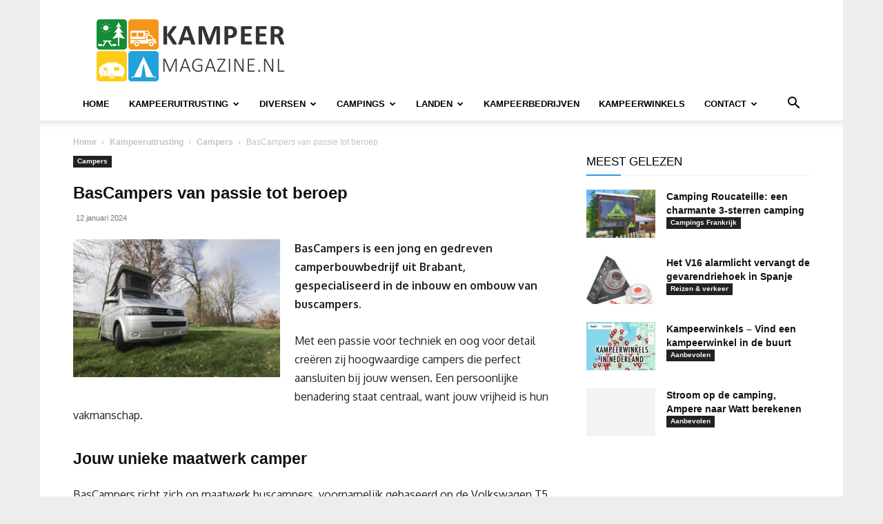

--- FILE ---
content_type: text/html; charset=UTF-8
request_url: https://www.kampeermagazine.nl/bascampers-van-passie-tot-beroep/
body_size: 42945
content:
<!doctype html >
<!--[if IE 8]>    <html class="ie8" lang="en"> <![endif]-->
<!--[if IE 9]>    <html class="ie9" lang="en"> <![endif]-->
<!--[if gt IE 8]><!--> <html lang="nl-NL"> <!--<![endif]-->
<head>
<meta charset="UTF-8"/>
<meta name="viewport" content="width=device-width, initial-scale=1.0">
<link rel="pingback" href="https://www.kampeermagazine.nl/xmlrpc.php"/>
<script data-nowprocket>!function(){var i,r,o;i="__tcfapiLocator",r=[],(o=window.frames[i])||(function e(){var t=window.document,a=!!o;if(!a)if(t.body){var n=t.createElement("iframe");n.style.cssText="display:none",n.name=i,t.body.appendChild(n)}else setTimeout(e,50);return!a}(),window.__tcfapi=function(){for(var e,t=[],a=0;a<arguments.length;a++)t[a]=arguments[a];if(!t.length)return r;if("setGdprApplies"===t[0])3<t.length&&2===parseInt(t[1],10)&&"boolean"==typeof t[3]&&(e=t[3],"function"==typeof t[2]&&t[2]("set",!0));else if("ping"===t[0]){var n={gdprApplies:e,cmpLoaded:!1,cmpStatus:"stub"};"function"==typeof t[2]&&t[2](n,!0)}else r.push(t)},window.addEventListener("message",function(n){var i="string"==typeof n.data,e={};try{e=i?JSON.parse(n.data):n.data}catch(e){}var r=e.__tcfapiCall;r&&window.__tcfapi(r.command,r.version,function(e,t){var a={__tcfapiReturn:{returnValue:e,success:t,callId:r.callId}};i&&(a=JSON.stringify(a)),n.source.postMessage(a,"*")},r.parameter)},!1))}();
!function(){var i,n,s;i="__uspapiLocator",n=[],(s=window.frames[i])||(function a(){var e=window.document,n=!!s;if(!s)if(e.body){var t=e.createElement("iframe");t.style.cssText="display:none",t.name=i,e.body.appendChild(t)}else setTimeout(a,50);return!n}(),window.__uspapi=function(){for(var a=[],e=0;e<arguments.length;e++)a[e]=arguments[e];if(!a.length)return n;"ping"===a[0]?"function"==typeof a[2]&&a[2]({cmpLoaded:!1,cmpStatus:"stub"},!0):n.push(a)},window.addEventListener("message",function(t){var i="string"==typeof t.data,a={};try{a=i?JSON.parse(t.data):t.data}catch(a){}var s=a.__uspapiCall;s&&window.__uspapi(s.command,s.version,function(a,e){var n={__uspapiReturn:{returnValue:a,success:e,callId:s.callId}};i&&(n=JSON.stringify(n)),t.source.postMessage(n,"*")},s.parameter)},!1))}();
window.__gpp_addFrame=function(e){if(!window.frames[e])if(document.body){var t=document.createElement("iframe");t.style.cssText="display:none",t.name=e,document.body.appendChild(t)}else window.setTimeout(window.__gpp_addFrame,50,e)},window.__gpp_stub=function(){var e=arguments;if(__gpp.queue=__gpp.queue||[],__gpp.events=__gpp.events||[],!e.length||1==e.length&&"queue"==e[0])return __gpp.queue;if(1==e.length&&"events"==e[0])return __gpp.events;var t=e[0],p=1<e.length?e[1]:null,s=2<e.length?e[2]:null;if("ping"===t)p&&p({gppVersion:"1.1",cmpStatus:"stub",cmpDisplayStatus:"hidden",signalStatus:"not ready",supportedAPIs:["2:tcfeuv2","5:tcfcav1","6:uspv1","7:usnatv1","8:uscav1","9:usvav1","10:uscov1","11:usutv1","12:usctv1"],cmpId:0,sectionList:[],applicableSections:[-1],gppString:"",parsedSections:{}},!0);else if("addEventListener"===t){"lastId"in __gpp||(__gpp.lastId=0),__gpp.lastId++;var n=__gpp.lastId;__gpp.events.push({id:n,callback:p,parameter:s}),p({eventName:"listenerRegistered",listenerId:n,data:!0,pingData:{gppVersion:"1.1",cmpStatus:"stub",cmpDisplayStatus:"hidden",signalStatus:"not ready",supportedAPIs:["2:tcfeuv2","5:tcfcav1","6:uspv1","7:usnatv1","8:uscav1","9:usvav1","10:uscov1","11:usutv1","12:usctv1"],cmpId:0,sectionList:[],applicableSections:[-1],gppString:"",parsedSections:{}}},!0)}else if("removeEventListener"===t){for(var a=!1,i=0;i<__gpp.events.length;i++)if(__gpp.events[i].id==s){__gpp.events.splice(i,1),a=!0;break}p({eventName:"listenerRemoved",listenerId:s,data:a,pingData:{gppVersion:"1.1",cmpStatus:"stub",cmpDisplayStatus:"hidden",signalStatus:"not ready",supportedAPIs:["2:tcfeuv2","5:tcfcav1","6:uspv1","7:usnatv1","8:uscav1","9:usvav1","10:uscov1","11:usutv1","12:usctv1"],cmpId:0,sectionList:[],applicableSections:[-1],gppString:"",parsedSections:{}}},!0)}else"hasSection"===t?p(!1,!0):"getSection"===t||"getField"===t?p(null,!0):__gpp.queue.push([].slice.apply(e))},window.__gpp_msghandler=function(s){var n="string"==typeof s.data;try{var t=n?JSON.parse(s.data):s.data}catch(e){t=null}if("object"==typeof t&&null!==t&&"__gppCall"in t){var a=t.__gppCall;window.__gpp(a.command,function(e,t){var p={__gppReturn:{returnValue:e,success:t,callId:a.callId}};s.source.postMessage(n?JSON.stringify(p):p,"*")},"parameter"in a?a.parameter:null,"version"in a?a.version:"1.1")}},"__gpp"in window&&"function"==typeof window.__gpp||(window.__gpp=window.__gpp_stub,window.addEventListener("message",window.__gpp_msghandler,!1),window.__gpp_addFrame("__gppLocator"));
window.gtag||(window.dataLayer=window.dataLayer||[],window.gtag=function(){window.dataLayer.push(arguments)}),window.gtag("set","developer_id.dZTcxZD",!0),window.gtag("consent","default",{ad_storage:"denied",functionality_storage:"denied",personalization_storage:"denied",analytics_storage:"denied",ad_user_data:"denied",ad_personalization:"denied",security_storage:"granted",wait_for_update:3e3}),window.gtag("set","ads_data_redaction",!0),window.gtag("set","url_passthrough",!1);</script>
<script data-nowprocket async data-cfasync='false' src='https://cmp.uniconsent.com/v2/b039be0639/cmp.js'></script>
<meta name='robots' content='index, follow, max-image-preview:large, max-snippet:-1, max-video-preview:-1'/>
<style>img:is([sizes="auto" i], [sizes^="auto," i]){contain-intrinsic-size:3000px 1500px}</style>
<link rel="icon" type="image/png" href="https://cdn.kampeermagazine.nl/wp-content/uploads/2016/06/favicon-kampeermagazine.png"><link rel="apple-touch-icon" sizes="76x76" href="https://cdn.kampeermagazine.nl/wp-content/uploads/2020/01/logo-kampeermagazine-76.png"/><link rel="apple-touch-icon" sizes="120x120" href="https://cdn.kampeermagazine.nl/wp-content/uploads/2020/01/logo-kampeermagazine-120.png"/><link rel="apple-touch-icon" sizes="152x152" href="https://cdn.kampeermagazine.nl/wp-content/uploads/2020/01/logo-kampeermagazine-152.png"/><link rel="apple-touch-icon" sizes="114x114" href="https://cdn.kampeermagazine.nl/wp-content/uploads/2020/01/logo-kampeermagazine-114.png"/><link rel="apple-touch-icon" sizes="144x144" href="https://cdn.kampeermagazine.nl/wp-content/uploads/2020/01/logo-kampeermagazine-144.png"/>
<meta name="google-site-verification" content="bpqSJ-lD1iuTETxD-x0xAgHttjx0zHfHVeP5RuyCgXs"/>
<title>BasCampers van passie tot beroep</title>
<meta name="description" content="BasCampers is een jong camperbouw bedrijf uit Brabant dat zich bezig houd met de inbouw en ombouw van buscampers"/>
<link rel="canonical" href="https://www.kampeermagazine.nl/bascampers-van-passie-tot-beroep/"/>
<meta property="og:locale" content="nl_NL"/>
<meta property="og:type" content="article"/>
<meta property="og:title" content="BasCampers van passie tot beroep"/>
<meta property="og:description" content="BasCampers is een jong camperbouw bedrijf uit Brabant dat zich bezig houd met de inbouw en ombouw van buscampers"/>
<meta property="og:url" content="https://www.kampeermagazine.nl/bascampers-van-passie-tot-beroep/"/>
<meta property="og:site_name" content="KampeerMagazine"/>
<meta property="article:publisher" content="https://www.facebook.com/kampeermagazine/"/>
<meta property="article:published_time" content="2024-01-12T05:06:58+00:00"/>
<meta property="article:modified_time" content="2025-02-09T12:29:25+00:00"/>
<meta property="og:image" content="https://www.kampeermagazine.nl/wp-content/uploads/2020/12/C45BCA95-0D97-422F-A4D5-D6A490DF21DD.jpeg"/>
<meta property="og:image:width" content="1358"/>
<meta property="og:image:height" content="903"/>
<meta property="og:image:type" content="image/jpeg"/>
<meta name="author" content="Redactie"/>
<meta name="twitter:card" content="summary_large_image"/>
<meta name="twitter:creator" content="@kampeermagazine"/>
<meta name="twitter:site" content="@kampeermagazine"/>
<meta name="twitter:label1" content="Geschreven door"/>
<meta name="twitter:data1" content="Redactie"/>
<meta name="twitter:label2" content="Geschatte leestijd"/>
<meta name="twitter:data2" content="3 minuten"/>
<script type="application/ld+json" class="yoast-schema-graph">{"@context":"https://schema.org","@graph":[{"@type":"Article","@id":"https://www.kampeermagazine.nl/bascampers-van-passie-tot-beroep/#article","isPartOf":{"@id":"https://www.kampeermagazine.nl/bascampers-van-passie-tot-beroep/"},"author":{"name":"Redactie","@id":"https://www.kampeermagazine.nl/#/schema/person/4fe23b0fbc99d74d69cc1f73ba810929"},"headline":"BasCampers van passie tot beroep","datePublished":"2024-01-12T05:06:58+00:00","dateModified":"2025-02-09T12:29:25+00:00","mainEntityOfPage":{"@id":"https://www.kampeermagazine.nl/bascampers-van-passie-tot-beroep/"},"wordCount":386,"commentCount":0,"publisher":{"@id":"https://www.kampeermagazine.nl/#organization"},"image":{"@id":"https://www.kampeermagazine.nl/bascampers-van-passie-tot-beroep/#primaryimage"},"thumbnailUrl":"https://www.kampeermagazine.nl/wp-content/uploads/2020/12/C45BCA95-0D97-422F-A4D5-D6A490DF21DD.jpeg","keywords":["BasCampers","camper","camperbus","campers"],"articleSection":["Campers"],"inLanguage":"nl-NL","potentialAction":[{"@type":"CommentAction","name":"Comment","target":["https://www.kampeermagazine.nl/bascampers-van-passie-tot-beroep/#respond"]}],"copyrightYear":"2024","copyrightHolder":{"@id":"https://www.kampeermagazine.nl/#organization"}},{"@type":"WebPage","@id":"https://www.kampeermagazine.nl/bascampers-van-passie-tot-beroep/","url":"https://www.kampeermagazine.nl/bascampers-van-passie-tot-beroep/","name":"BasCampers van passie tot beroep","isPartOf":{"@id":"https://www.kampeermagazine.nl/#website"},"primaryImageOfPage":{"@id":"https://www.kampeermagazine.nl/bascampers-van-passie-tot-beroep/#primaryimage"},"image":{"@id":"https://www.kampeermagazine.nl/bascampers-van-passie-tot-beroep/#primaryimage"},"thumbnailUrl":"https://www.kampeermagazine.nl/wp-content/uploads/2020/12/C45BCA95-0D97-422F-A4D5-D6A490DF21DD.jpeg","datePublished":"2024-01-12T05:06:58+00:00","dateModified":"2025-02-09T12:29:25+00:00","description":"BasCampers is een jong camperbouw bedrijf uit Brabant dat zich bezig houd met de inbouw en ombouw van buscampers","breadcrumb":{"@id":"https://www.kampeermagazine.nl/bascampers-van-passie-tot-beroep/#breadcrumb"},"inLanguage":"nl-NL","potentialAction":[{"@type":"ReadAction","target":["https://www.kampeermagazine.nl/bascampers-van-passie-tot-beroep/"]}]},{"@type":"ImageObject","inLanguage":"nl-NL","@id":"https://www.kampeermagazine.nl/bascampers-van-passie-tot-beroep/#primaryimage","url":"https://www.kampeermagazine.nl/wp-content/uploads/2020/12/C45BCA95-0D97-422F-A4D5-D6A490DF21DD.jpeg","contentUrl":"https://www.kampeermagazine.nl/wp-content/uploads/2020/12/C45BCA95-0D97-422F-A4D5-D6A490DF21DD.jpeg","width":1358,"height":903,"caption":"BasCampers"},{"@type":"BreadcrumbList","@id":"https://www.kampeermagazine.nl/bascampers-van-passie-tot-beroep/#breadcrumb","itemListElement":[{"@type":"ListItem","position":1,"name":"Home","item":"https://www.kampeermagazine.nl/"},{"@type":"ListItem","position":2,"name":"Kampeeruitrusting","item":"https://www.kampeermagazine.nl/kampeeruitrusting/"},{"@type":"ListItem","position":3,"name":"Campers","item":"https://www.kampeermagazine.nl/kampeeruitrusting/campers/"},{"@type":"ListItem","position":4,"name":"BasCampers van passie tot beroep"}]},{"@type":"WebSite","@id":"https://www.kampeermagazine.nl/#website","url":"https://www.kampeermagazine.nl/","name":"KampeerMagazine","description":"KampeerMagazine.nl - online kampeer magazine met nieuws over kamperen, tenten, campers, caravans, vouwwagens &amp; tenttrailers, campings, techniek en kampeeraccessoires, handige kampeertips en trends","publisher":{"@id":"https://www.kampeermagazine.nl/#organization"},"potentialAction":[{"@type":"SearchAction","target":{"@type":"EntryPoint","urlTemplate":"https://www.kampeermagazine.nl/?s={search_term_string}"},"query-input":{"@type":"PropertyValueSpecification","valueRequired":true,"valueName":"search_term_string"}}],"inLanguage":"nl-NL"},{"@type":"Organization","@id":"https://www.kampeermagazine.nl/#organization","name":"KampeerMagazine","url":"https://www.kampeermagazine.nl/","logo":{"@type":"ImageObject","inLanguage":"nl-NL","@id":"https://www.kampeermagazine.nl/#/schema/logo/image/","url":"https://www.kampeermagazine.nl/wp-content/uploads/2016/06/gravatar.png","contentUrl":"https://www.kampeermagazine.nl/wp-content/uploads/2016/06/gravatar.png","width":580,"height":580,"caption":"KampeerMagazine"},"image":{"@id":"https://www.kampeermagazine.nl/#/schema/logo/image/"},"sameAs":["https://www.facebook.com/kampeermagazine/","https://x.com/kampeermagazine","https://www.instagram.com/kampeermagazine.nl/","https://nl.pinterest.com/kampeermagazine/"]},{"@type":"Person","@id":"https://www.kampeermagazine.nl/#/schema/person/4fe23b0fbc99d74d69cc1f73ba810929","name":"Redactie","image":{"@type":"ImageObject","inLanguage":"nl-NL","@id":"https://www.kampeermagazine.nl/#/schema/person/image/","url":"https://secure.gravatar.com/avatar/aa866073d39b6b4e344a68b4292bebe7d238922d26738ffaf51ee0b0efbe6aca?s=96&d=mm&r=g","contentUrl":"https://secure.gravatar.com/avatar/aa866073d39b6b4e344a68b4292bebe7d238922d26738ffaf51ee0b0efbe6aca?s=96&d=mm&r=g","caption":"Redactie"},"description":"Arno de Kruijf is ICT’er/programmeur, getrouwd en vader van 3 kinderen. Zijn vrije tijd besteed hij graag met zijn gezin en is hij o.a. vrijwillig brandweerman in zijn woonplaats. Arno kampeert al zijn hele leven (ook in de winter) en vindt dat met afstand de leukste manier van vakantie beleven. Voornamelijk de technische artikelen, de kampeertips, testen en onderzoeken worden door Arno geschreven.","url":"https://www.kampeermagazine.nl/author/interit/"}]}</script>
<link rel='dns-prefetch' href='//www.googletagmanager.com'/>
<link rel='dns-prefetch' href='//stats.wp.com'/>
<link rel='dns-prefetch' href='//v0.wordpress.com'/>
<link rel='dns-prefetch' href='//pagead2.googlesyndication.com'/>
<link rel="alternate" type="application/rss+xml" title="KampeerMagazine &raquo; feed" href="https://www.kampeermagazine.nl/feed/"/>
<script data-wpfc-render="false" id="km-ready">window.advanced_ads_ready=function(e,a){a=a||"complete";var d=function(e){return"interactive"===a?"loading"!==e:"complete"===e};d(document.readyState)?e():document.addEventListener("readystatechange",(function(a){d(a.target.readyState)&&e()}),{once:"interactive"===a})},window.advanced_ads_ready_queue=window.advanced_ads_ready_queue||[];</script>
<link rel="stylesheet" type="text/css" href="//cdn.kampeermagazine.nl/wp-content/cache/wpfc-minified/f3fmjsax/9jiz9.css" media="all"/>
<style id='classic-theme-styles-inline-css'>.wp-block-button__link{color:#fff;background-color:#32373c;border-radius:9999px;box-shadow:none;text-decoration:none;padding:calc(.667em + 2px) calc(1.333em + 2px);font-size:1.125em}.wp-block-file__button{background:#32373c;color:#fff;text-decoration:none}</style>
<link rel="stylesheet" type="text/css" href="//cdn.kampeermagazine.nl/wp-content/cache/wpfc-minified/g0araktc/9jiz9.css" media="all"/>
<style id='jetpack-sharing-buttons-style-inline-css'>.jetpack-sharing-buttons__services-list{display:flex;flex-direction:row;flex-wrap:wrap;gap:0;list-style-type:none;margin:5px;padding:0}.jetpack-sharing-buttons__services-list.has-small-icon-size{font-size:12px}.jetpack-sharing-buttons__services-list.has-normal-icon-size{font-size:16px}.jetpack-sharing-buttons__services-list.has-large-icon-size{font-size:24px}.jetpack-sharing-buttons__services-list.has-huge-icon-size{font-size:36px}@media print{.jetpack-sharing-buttons__services-list{display:none!important}}.editor-styles-wrapper .wp-block-jetpack-sharing-buttons{gap:0;padding-inline-start:0}ul.jetpack-sharing-buttons__services-list.has-background{padding:1.25em 2.375em}</style>
<link rel="stylesheet" type="text/css" href="//cdn.kampeermagazine.nl/wp-content/cache/wpfc-minified/l8lzo7uu/9jiz9.css" media="all"/>
<style id='global-styles-inline-css'>:root{--wp--preset--aspect-ratio--square:1;--wp--preset--aspect-ratio--4-3:4/3;--wp--preset--aspect-ratio--3-4:3/4;--wp--preset--aspect-ratio--3-2:3/2;--wp--preset--aspect-ratio--2-3:2/3;--wp--preset--aspect-ratio--16-9:16/9;--wp--preset--aspect-ratio--9-16:9/16;--wp--preset--color--black:#000000;--wp--preset--color--cyan-bluish-gray:#abb8c3;--wp--preset--color--white:#ffffff;--wp--preset--color--pale-pink:#f78da7;--wp--preset--color--vivid-red:#cf2e2e;--wp--preset--color--luminous-vivid-orange:#ff6900;--wp--preset--color--luminous-vivid-amber:#fcb900;--wp--preset--color--light-green-cyan:#7bdcb5;--wp--preset--color--vivid-green-cyan:#00d084;--wp--preset--color--pale-cyan-blue:#8ed1fc;--wp--preset--color--vivid-cyan-blue:#0693e3;--wp--preset--color--vivid-purple:#9b51e0;--wp--preset--gradient--vivid-cyan-blue-to-vivid-purple:linear-gradient(135deg,rgba(6,147,227,1) 0%,rgb(155,81,224) 100%);--wp--preset--gradient--light-green-cyan-to-vivid-green-cyan:linear-gradient(135deg,rgb(122,220,180) 0%,rgb(0,208,130) 100%);--wp--preset--gradient--luminous-vivid-amber-to-luminous-vivid-orange:linear-gradient(135deg,rgba(252,185,0,1) 0%,rgba(255,105,0,1) 100%);--wp--preset--gradient--luminous-vivid-orange-to-vivid-red:linear-gradient(135deg,rgba(255,105,0,1) 0%,rgb(207,46,46) 100%);--wp--preset--gradient--very-light-gray-to-cyan-bluish-gray:linear-gradient(135deg,rgb(238,238,238) 0%,rgb(169,184,195) 100%);--wp--preset--gradient--cool-to-warm-spectrum:linear-gradient(135deg,rgb(74,234,220) 0%,rgb(151,120,209) 20%,rgb(207,42,186) 40%,rgb(238,44,130) 60%,rgb(251,105,98) 80%,rgb(254,248,76) 100%);--wp--preset--gradient--blush-light-purple:linear-gradient(135deg,rgb(255,206,236) 0%,rgb(152,150,240) 100%);--wp--preset--gradient--blush-bordeaux:linear-gradient(135deg,rgb(254,205,165) 0%,rgb(254,45,45) 50%,rgb(107,0,62) 100%);--wp--preset--gradient--luminous-dusk:linear-gradient(135deg,rgb(255,203,112) 0%,rgb(199,81,192) 50%,rgb(65,88,208) 100%);--wp--preset--gradient--pale-ocean:linear-gradient(135deg,rgb(255,245,203) 0%,rgb(182,227,212) 50%,rgb(51,167,181) 100%);--wp--preset--gradient--electric-grass:linear-gradient(135deg,rgb(202,248,128) 0%,rgb(113,206,126) 100%);--wp--preset--gradient--midnight:linear-gradient(135deg,rgb(2,3,129) 0%,rgb(40,116,252) 100%);--wp--preset--font-size--small:11px;--wp--preset--font-size--medium:20px;--wp--preset--font-size--large:32px;--wp--preset--font-size--x-large:42px;--wp--preset--font-size--regular:15px;--wp--preset--font-size--larger:50px;--wp--preset--spacing--20:0.44rem;--wp--preset--spacing--30:0.67rem;--wp--preset--spacing--40:1rem;--wp--preset--spacing--50:1.5rem;--wp--preset--spacing--60:2.25rem;--wp--preset--spacing--70:3.38rem;--wp--preset--spacing--80:5.06rem;--wp--preset--shadow--natural:6px 6px 9px rgba(0, 0, 0, 0.2);--wp--preset--shadow--deep:12px 12px 50px rgba(0, 0, 0, 0.4);--wp--preset--shadow--sharp:6px 6px 0px rgba(0, 0, 0, 0.2);--wp--preset--shadow--outlined:6px 6px 0px -3px rgba(255, 255, 255, 1), 6px 6px rgba(0, 0, 0, 1);--wp--preset--shadow--crisp:6px 6px 0px rgba(0, 0, 0, 1);}:where(.is-layout-flex){gap:0.5em;}:where(.is-layout-grid){gap:0.5em;}body .is-layout-flex{display:flex;}.is-layout-flex{flex-wrap:wrap;align-items:center;}.is-layout-flex > :is(*, div){margin:0;}body .is-layout-grid{display:grid;}.is-layout-grid > :is(*, div){margin:0;}:where(.wp-block-columns.is-layout-flex){gap:2em;}:where(.wp-block-columns.is-layout-grid){gap:2em;}:where(.wp-block-post-template.is-layout-flex){gap:1.25em;}:where(.wp-block-post-template.is-layout-grid){gap:1.25em;}.has-black-color{color:var(--wp--preset--color--black) !important;}.has-cyan-bluish-gray-color{color:var(--wp--preset--color--cyan-bluish-gray) !important;}.has-white-color{color:var(--wp--preset--color--white) !important;}.has-pale-pink-color{color:var(--wp--preset--color--pale-pink) !important;}.has-vivid-red-color{color:var(--wp--preset--color--vivid-red) !important;}.has-luminous-vivid-orange-color{color:var(--wp--preset--color--luminous-vivid-orange) !important;}.has-luminous-vivid-amber-color{color:var(--wp--preset--color--luminous-vivid-amber) !important;}.has-light-green-cyan-color{color:var(--wp--preset--color--light-green-cyan) !important;}.has-vivid-green-cyan-color{color:var(--wp--preset--color--vivid-green-cyan) !important;}.has-pale-cyan-blue-color{color:var(--wp--preset--color--pale-cyan-blue) !important;}.has-vivid-cyan-blue-color{color:var(--wp--preset--color--vivid-cyan-blue) !important;}.has-vivid-purple-color{color:var(--wp--preset--color--vivid-purple) !important;}.has-black-background-color{background-color:var(--wp--preset--color--black) !important;}.has-cyan-bluish-gray-background-color{background-color:var(--wp--preset--color--cyan-bluish-gray) !important;}.has-white-background-color{background-color:var(--wp--preset--color--white) !important;}.has-pale-pink-background-color{background-color:var(--wp--preset--color--pale-pink) !important;}.has-vivid-red-background-color{background-color:var(--wp--preset--color--vivid-red) !important;}.has-luminous-vivid-orange-background-color{background-color:var(--wp--preset--color--luminous-vivid-orange) !important;}.has-luminous-vivid-amber-background-color{background-color:var(--wp--preset--color--luminous-vivid-amber) !important;}.has-light-green-cyan-background-color{background-color:var(--wp--preset--color--light-green-cyan) !important;}.has-vivid-green-cyan-background-color{background-color:var(--wp--preset--color--vivid-green-cyan) !important;}.has-pale-cyan-blue-background-color{background-color:var(--wp--preset--color--pale-cyan-blue) !important;}.has-vivid-cyan-blue-background-color{background-color:var(--wp--preset--color--vivid-cyan-blue) !important;}.has-vivid-purple-background-color{background-color:var(--wp--preset--color--vivid-purple) !important;}.has-black-border-color{border-color:var(--wp--preset--color--black) !important;}.has-cyan-bluish-gray-border-color{border-color:var(--wp--preset--color--cyan-bluish-gray) !important;}.has-white-border-color{border-color:var(--wp--preset--color--white) !important;}.has-pale-pink-border-color{border-color:var(--wp--preset--color--pale-pink) !important;}.has-vivid-red-border-color{border-color:var(--wp--preset--color--vivid-red) !important;}.has-luminous-vivid-orange-border-color{border-color:var(--wp--preset--color--luminous-vivid-orange) !important;}.has-luminous-vivid-amber-border-color{border-color:var(--wp--preset--color--luminous-vivid-amber) !important;}.has-light-green-cyan-border-color{border-color:var(--wp--preset--color--light-green-cyan) !important;}.has-vivid-green-cyan-border-color{border-color:var(--wp--preset--color--vivid-green-cyan) !important;}.has-pale-cyan-blue-border-color{border-color:var(--wp--preset--color--pale-cyan-blue) !important;}.has-vivid-cyan-blue-border-color{border-color:var(--wp--preset--color--vivid-cyan-blue) !important;}.has-vivid-purple-border-color{border-color:var(--wp--preset--color--vivid-purple) !important;}.has-vivid-cyan-blue-to-vivid-purple-gradient-background{background:var(--wp--preset--gradient--vivid-cyan-blue-to-vivid-purple) !important;}.has-light-green-cyan-to-vivid-green-cyan-gradient-background{background:var(--wp--preset--gradient--light-green-cyan-to-vivid-green-cyan) !important;}.has-luminous-vivid-amber-to-luminous-vivid-orange-gradient-background{background:var(--wp--preset--gradient--luminous-vivid-amber-to-luminous-vivid-orange) !important;}.has-luminous-vivid-orange-to-vivid-red-gradient-background{background:var(--wp--preset--gradient--luminous-vivid-orange-to-vivid-red) !important;}.has-very-light-gray-to-cyan-bluish-gray-gradient-background{background:var(--wp--preset--gradient--very-light-gray-to-cyan-bluish-gray) !important;}.has-cool-to-warm-spectrum-gradient-background{background:var(--wp--preset--gradient--cool-to-warm-spectrum) !important;}.has-blush-light-purple-gradient-background{background:var(--wp--preset--gradient--blush-light-purple) !important;}.has-blush-bordeaux-gradient-background{background:var(--wp--preset--gradient--blush-bordeaux) !important;}.has-luminous-dusk-gradient-background{background:var(--wp--preset--gradient--luminous-dusk) !important;}.has-pale-ocean-gradient-background{background:var(--wp--preset--gradient--pale-ocean) !important;}.has-electric-grass-gradient-background{background:var(--wp--preset--gradient--electric-grass) !important;}.has-midnight-gradient-background{background:var(--wp--preset--gradient--midnight) !important;}.has-small-font-size{font-size:var(--wp--preset--font-size--small) !important;}.has-medium-font-size{font-size:var(--wp--preset--font-size--medium) !important;}.has-large-font-size{font-size:var(--wp--preset--font-size--large) !important;}.has-x-large-font-size{font-size:var(--wp--preset--font-size--x-large) !important;}:where(.wp-block-post-template.is-layout-flex){gap:1.25em;}:where(.wp-block-post-template.is-layout-grid){gap:1.25em;}:where(.wp-block-columns.is-layout-flex){gap:2em;}:where(.wp-block-columns.is-layout-grid){gap:2em;}:root :where(.wp-block-pullquote){font-size:1.5em;line-height:1.6;}</style>
<link rel="stylesheet" type="text/css" href="//cdn.kampeermagazine.nl/wp-content/cache/wpfc-minified/7z0j7txl/9jiz9.css" media="all"/>
<style id='wp-polls-inline-css'>.wp-polls .pollbar{margin:1px;font-size:13px;line-height:15px;height:15px;background:#ff9800;border:1px solid #ff9800;}</style>
<link rel="stylesheet" type="text/css" href="//cdn.kampeermagazine.nl/wp-content/cache/wpfc-minified/7703mb9i/9jiz9.css" media="all"/>
<style id='td-theme-inline-css'>@media(max-width:767px){.td-header-desktop-wrap{display:none}}@media(min-width:767px){.td-header-mobile-wrap{display:none}}</style>
<link rel="stylesheet" type="text/css" href="//cdn.kampeermagazine.nl/wp-content/cache/wpfc-minified/ers6ku56/9jiz9.css" media="all"/>
<script src='//cdn.kampeermagazine.nl/wp-content/cache/wpfc-minified/e2gx3reg/9jiz9.js'></script>
<script id="thumbs_rating_scripts-js-extra">var thumbs_rating_ajax={"ajax_url":"https:\/\/www.kampeermagazine.nl\/wp-admin\/admin-ajax.php","nonce":"ebde89b1dd"};</script>
<script src='//cdn.kampeermagazine.nl/wp-content/cache/wpfc-minified/k9v81jt9/9jiz9.js'></script>
<script id="advanced-ads-advanced-js-js-extra">var advads_options={"blog_id":"1","privacy":{"enabled":true,"custom-cookie-name":"adsense","custom-cookie-value":"on","consent-method":"iab_tcf_20","state":"unknown"}};</script>
<script src='//cdn.kampeermagazine.nl/wp-content/cache/wpfc-minified/9m02q8vi/9jiz9.js'></script>
<script id="advanced_ads_pro/visitor_conditions-js-extra">var advanced_ads_pro_visitor_conditions={"referrer_cookie_name":"advanced_ads_pro_visitor_referrer","referrer_exdays":"365","page_impr_cookie_name":"advanced_ads_page_impressions","page_impr_exdays":"3650"};</script>
<script src='//cdn.kampeermagazine.nl/wp-content/cache/wpfc-minified/zdhgm0l/9jiz9.js'></script>
<script src="https://www.googletagmanager.com/gtag/js?id=G-RH40NEQWHS" id="google_gtagjs-js" async></script>
<script id="google_gtagjs-js-after">window.dataLayer=window.dataLayer||[];function gtag(){dataLayer.push(arguments);}
gtag("set","linker",{"domains":["www.kampeermagazine.nl"]});
gtag("js", new Date());
gtag("set", "developer_id.dZTNiMT", true);
gtag("config", "G-RH40NEQWHS", {"googlesitekit_post_type":"post"});</script>
<script></script><meta name="generator" content="Site Kit by Google 1.165.0"/>  <script src="https://cdn.onesignal.com/sdks/web/v16/OneSignalSDK.page.js" defer></script>
<script>window.OneSignalDeferred=window.OneSignalDeferred||[];
OneSignalDeferred.push(async function(OneSignal){
await OneSignal.init({
appId: "3a44b5d5-4014-405e-80e5-04299d3f2905",
serviceWorkerOverrideForTypical: true,
path: "https://www.kampeermagazine.nl/wp-content/plugins/onesignal-free-web-push-notifications/sdk_files/",
serviceWorkerParam: { scope: "/wp-content/plugins/onesignal-free-web-push-notifications/sdk_files/push/onesignal/" },
serviceWorkerPath: "OneSignalSDKWorker.js",
});
});
if(navigator.serviceWorker){
navigator.serviceWorker.getRegistrations().then((registrations)=> {
registrations.forEach((registration)=> {
if(registration.active&&registration.active.scriptURL.includes('OneSignalSDKWorker.js.php')){
registration.unregister().then((success)=> {
if(success){
console.log('OneSignalSW: Successfully unregistered:', registration.active.scriptURL);
}else{
console.log('OneSignalSW: Failed to unregister:', registration.active.scriptURL);
}});
}});
}).catch((error)=> {
console.error('Error fetching service worker registrations:', error);
});
}</script>
<style>img#wpstats{display:none}</style>
<script>advads_items={ conditions: {}, display_callbacks: {}, display_effect_callbacks: {}, hide_callbacks: {}, backgrounds: {}, effect_durations: {}, close_functions: {}, showed: [] };</script><style id="km-layer-custom-css"></style>    <script>window.tdb_global_vars={"wpRestUrl":"https:\/\/www.kampeermagazine.nl\/wp-json\/","permalinkStructure":"\/%postname%\/"};
window.tdb_p_autoload_vars={"isAjax":false,"isAdminBarShowing":false,"autoloadStatus":"off","origPostEditUrl":null};</script>
<style id="tdb-global-colors">:root{--accent-color:#fff}</style>
<meta name="google-adsense-platform-account" content="ca-host-pub-2644536267352236">
<meta name="google-adsense-platform-domain" content="sitekit.withgoogle.com">
<script>advads_page_peel_items={ conditions: {}, showed: [] };</script>
<script>var advadsCfpQueue=[];
var advadsCfpAd=function(adID){
if('undefined'===typeof advadsProCfp){
advadsCfpQueue.push(adID)
}else{
advadsProCfp.addElement(adID)
}}</script>
<meta name="generator" content="Powered by WPBakery Page Builder - drag and drop page builder for WordPress."/>
<style>.broken_link, a.broken_link{text-decoration:line-through;}</style><style>.removed_link, a.removed_link{text-decoration:line-through;}</style>
<script>(function(w, d, s, l, i){
w[l]=w[l]||[];
w[l].push({'gtm.start': new Date().getTime(), event: 'gtm.js'});
var f=d.getElementsByTagName(s)[0],
j=d.createElement(s), dl=l!='dataLayer' ? '&l=' + l:'';
j.async=true;
j.src='https://www.googletagmanager.com/gtm.js?id=' + i + dl;
f.parentNode.insertBefore(j, f);
})(window, document, 'script', 'dataLayer', 'GTM-5LGR5JKR');</script>
<script async="async" src="https://pagead2.googlesyndication.com/pagead/js/adsbygoogle.js?client=ca-pub-7822329372350220&amp;host=ca-host-pub-2644536267352236" crossorigin="anonymous"></script>
<script id="td-generated-header-js">var tdBlocksArray=[];
function tdBlock(){
this.id='';
this.block_type=1;
this.atts='';
this.td_column_number='';
this.td_current_page=1;
this.post_count=0;
this.found_posts=0;
this.max_num_pages=0;
this.td_filter_value='';
this.is_ajax_running=false;
this.td_user_action='';
this.header_color='';
this.ajax_pagination_infinite_stop='';
}
(function (){
var htmlTag=document.getElementsByTagName("html")[0];
if(navigator.userAgent.indexOf("MSIE 10.0") > -1){
htmlTag.className +=' ie10';
}
if(!!navigator.userAgent.match(/Trident.*rv\:11\./)){
htmlTag.className +=' ie11';
}
if(navigator.userAgent.indexOf("Edge") > -1){
htmlTag.className +=' ieEdge';
}
if(/(iPad|iPhone|iPod)/g.test(navigator.userAgent)){
htmlTag.className +=' td-md-is-ios';
}
var user_agent=navigator.userAgent.toLowerCase();
if(user_agent.indexOf("android") > -1){
htmlTag.className +=' td-md-is-android';
}
if(-1!==navigator.userAgent.indexOf('Mac OS X')){
htmlTag.className +=' td-md-is-os-x';
}
if(/chrom(e|ium)/.test(navigator.userAgent.toLowerCase())){
htmlTag.className +=' td-md-is-chrome';
}
if(-1!==navigator.userAgent.indexOf('Firefox')){
htmlTag.className +=' td-md-is-firefox';
}
if(-1!==navigator.userAgent.indexOf('Safari')&&-1===navigator.userAgent.indexOf('Chrome')){
htmlTag.className +=' td-md-is-safari';
}
if(-1!==navigator.userAgent.indexOf('IEMobile')){
htmlTag.className +=' td-md-is-iemobile';
}})();
var tdLocalCache={};
(function (){
"use strict";
tdLocalCache={
data: {},
remove: function (resource_id){
delete tdLocalCache.data[resource_id];
},
exist: function (resource_id){
return tdLocalCache.data.hasOwnProperty(resource_id)&&tdLocalCache.data[resource_id]!==null;
},
get: function (resource_id){
return tdLocalCache.data[resource_id];
},
set: function (resource_id, cachedData){
tdLocalCache.remove(resource_id);
tdLocalCache.data[resource_id]=cachedData;
}};})();
var td_viewport_interval_list=[{"limitBottom":767,"sidebarWidth":228},{"limitBottom":1018,"sidebarWidth":300},{"limitBottom":1140,"sidebarWidth":324}];
var td_animation_stack_effect="type0";
var tds_animation_stack=true;
var td_animation_stack_specific_selectors=".entry-thumb, img, .td-lazy-img";
var td_animation_stack_general_selectors=".td-animation-stack img, .td-animation-stack .entry-thumb, .post img, .td-animation-stack .td-lazy-img";
var tds_general_modal_image="yes";
var tdc_is_installed="yes";
var tdc_domain_active=false;
var td_ajax_url="https:\/\/www.kampeermagazine.nl\/wp-admin\/admin-ajax.php?td_theme_name=Newspaper&v=12.7.3";
var td_get_template_directory_uri="https:\/\/www.kampeermagazine.nl\/wp-content\/plugins\/td-composer\/legacy\/common";
var tds_snap_menu="";
var tds_logo_on_sticky="show_header_logo";
var tds_header_style="";
var td_please_wait="Even geduld\u2026";
var td_email_user_pass_incorrect="Gebruikersnaam of wachtwoord is incorrect!";
var td_email_user_incorrect="E-mail of gebruikersnaam is onjuist";
var td_email_incorrect="E-mail is onjuist";
var td_user_incorrect="Username incorrect!";
var td_email_user_empty="Email or username empty!";
var td_pass_empty="Pass empty!";
var td_pass_pattern_incorrect="Invalid Pass Pattern!";
var td_retype_pass_incorrect="Retyped Pass incorrect!";
var tds_more_articles_on_post_enable="";
var tds_more_articles_on_post_time_to_wait="3";
var tds_more_articles_on_post_pages_distance_from_top=400;
var tds_captcha="";
var tds_theme_color_site_wide="#3498db";
var tds_smart_sidebar="enabled";
var tdThemeName="Newspaper";
var tdThemeNameWl="Newspaper";
var td_magnific_popup_translation_tPrev="Vorige (Pijl naar links)";
var td_magnific_popup_translation_tNext="Volgende (Pijl naar rechts)";
var td_magnific_popup_translation_tCounter="%curr% van %total%";
var td_magnific_popup_translation_ajax_tError="De inhoud van %url% kan niet worden geladen.";
var td_magnific_popup_translation_image_tError="De afbeelding #%curr% kan niet worden geladen.";
var tdBlockNonce="c45373425d";
var tdMobileMenu="enabled";
var tdMobileSearch="enabled";
var tdDateNamesI18n={"month_names":["januari","februari","maart","april","mei","juni","juli","augustus","september","oktober","november","december"],"month_names_short":["jan","feb","mrt","apr","mei","jun","jul","aug","sep","okt","nov","dec"],"day_names":["zondag","maandag","dinsdag","woensdag","donderdag","vrijdag","zaterdag"],"day_names_short":["zo","ma","di","wo","do","vr","za"]};
var tdb_modal_confirm="Redden";
var tdb_modal_cancel="Annuleren";
var tdb_modal_confirm_alt="Ja";
var tdb_modal_cancel_alt="Nee";
var td_deploy_mode="deploy";
var td_ad_background_click_link="";
var td_ad_background_click_target="";</script>
<style>ul.sf-menu>.menu-item>a{font-size:13px}.td-page-title,.td-category-title-holder .td-page-title{font-size:28px}:root{--td_excl_label:'EXCLUSIEF';--td_theme_color:#3498db;--td_slider_text:rgba(52,152,219,0.7);--td_header_color:#3498db;--td_mobile_menu_color:#ffffff;--td_mobile_icons_color:#333333;--td_mobile_gradient_one_mob:#e8e8e8;--td_mobile_gradient_two_mob:#b2b2b2;--td_mobile_text_active_color:#3498db;--td_mobile_text_color:#333333}.td-header-style-12 .td-header-menu-wrap-full,.td-header-style-12 .td-affix,.td-grid-style-1.td-hover-1 .td-big-grid-post:hover .td-post-category,.td-grid-style-5.td-hover-1 .td-big-grid-post:hover .td-post-category,.td_category_template_3 .td-current-sub-category,.td_category_template_8 .td-category-header .td-category a.td-current-sub-category,.td_category_template_4 .td-category-siblings .td-category a:hover,.td_block_big_grid_9.td-grid-style-1 .td-post-category,.td_block_big_grid_9.td-grid-style-5 .td-post-category,.td-grid-style-6.td-hover-1 .td-module-thumb:after,.tdm-menu-active-style5 .td-header-menu-wrap .sf-menu>.current-menu-item>a,.tdm-menu-active-style5 .td-header-menu-wrap .sf-menu>.current-menu-ancestor>a,.tdm-menu-active-style5 .td-header-menu-wrap .sf-menu>.current-category-ancestor>a,.tdm-menu-active-style5 .td-header-menu-wrap .sf-menu>li>a:hover,.tdm-menu-active-style5 .td-header-menu-wrap .sf-menu>.sfHover>a{background-color:#3498db}.td_mega_menu_sub_cats .cur-sub-cat,.td-mega-span h3 a:hover,.td_mod_mega_menu:hover .entry-title a,.header-search-wrap .result-msg a:hover,.td-header-top-menu .td-drop-down-search .td_module_wrap:hover .entry-title a,.td-header-top-menu .td-icon-search:hover,.td-header-wrap .result-msg a:hover,.top-header-menu li a:hover,.top-header-menu .current-menu-item>a,.top-header-menu .current-menu-ancestor>a,.top-header-menu .current-category-ancestor>a,.td-social-icon-wrap>a:hover,.td-header-sp-top-widget .td-social-icon-wrap a:hover,.td_mod_related_posts:hover h3>a,.td-post-template-11 .td-related-title .td-related-left:hover,.td-post-template-11 .td-related-title .td-related-right:hover,.td-post-template-11 .td-related-title .td-cur-simple-item,.td-post-template-11 .td_block_related_posts .td-next-prev-wrap a:hover,.td-category-header .td-pulldown-category-filter-link:hover,.td-category-siblings .td-subcat-dropdown a:hover,.td-category-siblings .td-subcat-dropdown a.td-current-sub-category,.footer-text-wrap .footer-email-wrap a,.footer-social-wrap a:hover,.td_module_17 .td-read-more a:hover,.td_module_18 .td-read-more a:hover,.td_module_19 .td-post-author-name a:hover,.td-pulldown-syle-2 .td-subcat-dropdown:hover .td-subcat-more span,.td-pulldown-syle-2 .td-subcat-dropdown:hover .td-subcat-more i,.td-pulldown-syle-3 .td-subcat-dropdown:hover .td-subcat-more span,.td-pulldown-syle-3 .td-subcat-dropdown:hover .td-subcat-more i,.tdm-menu-active-style3 .tdm-header.td-header-wrap .sf-menu>.current-category-ancestor>a,.tdm-menu-active-style3 .tdm-header.td-header-wrap .sf-menu>.current-menu-ancestor>a,.tdm-menu-active-style3 .tdm-header.td-header-wrap .sf-menu>.current-menu-item>a,.tdm-menu-active-style3 .tdm-header.td-header-wrap .sf-menu>.sfHover>a,.tdm-menu-active-style3 .tdm-header.td-header-wrap .sf-menu>li>a:hover{color:#3498db}.td-mega-menu-page .wpb_content_element ul li a:hover,.td-theme-wrap .td-aj-search-results .td_module_wrap:hover .entry-title a,.td-theme-wrap .header-search-wrap .result-msg a:hover{color:#3498db!important}.td_category_template_8 .td-category-header .td-category a.td-current-sub-category,.td_category_template_4 .td-category-siblings .td-category a:hover,.tdm-menu-active-style4 .tdm-header .sf-menu>.current-menu-item>a,.tdm-menu-active-style4 .tdm-header .sf-menu>.current-menu-ancestor>a,.tdm-menu-active-style4 .tdm-header .sf-menu>.current-category-ancestor>a,.tdm-menu-active-style4 .tdm-header .sf-menu>li>a:hover,.tdm-menu-active-style4 .tdm-header .sf-menu>.sfHover>a{border-color:#3498db}ul.sf-menu>.td-menu-item>a,.td-theme-wrap .td-header-menu-social{font-size:13px}.td-theme-wrap .td_mod_mega_menu:hover .entry-title a,.td-theme-wrap .sf-menu .td_mega_menu_sub_cats .cur-sub-cat{color:#3498db}.td-theme-wrap .sf-menu .td-mega-menu .td-post-category:hover,.td-theme-wrap .td-mega-menu .td-next-prev-wrap a:hover{background-color:#3498db}.td-theme-wrap .td-mega-menu .td-next-prev-wrap a:hover{border-color:#3498db}.td-theme-wrap .header-search-wrap .td-drop-down-search .btn:hover,.td-theme-wrap .td-aj-search-results .td_module_wrap:hover .entry-title a,.td-theme-wrap .header-search-wrap .result-msg a:hover{color:#3498db!important}.td-theme-wrap .sf-menu .td-normal-menu .td-menu-item>a:hover,.td-theme-wrap .sf-menu .td-normal-menu .sfHover>a,.td-theme-wrap .sf-menu .td-normal-menu .current-menu-ancestor>a,.td-theme-wrap .sf-menu .td-normal-menu .current-category-ancestor>a,.td-theme-wrap .sf-menu .td-normal-menu .current-menu-item>a{color:#3498db}.td-footer-wrapper,.td-footer-wrapper .td_block_template_7 .td-block-title>*,.td-footer-wrapper .td_block_template_17 .td-block-title,.td-footer-wrapper .td-block-title-wrap .td-wrapper-pulldown-filter{background-color:#f7f7f7}.td-footer-wrapper,.td-footer-wrapper a,.td-footer-wrapper .block-title a,.td-footer-wrapper .block-title span,.td-footer-wrapper .block-title label,.td-footer-wrapper .td-excerpt,.td-footer-wrapper .td-post-author-name span,.td-footer-wrapper .td-post-date,.td-footer-wrapper .td-social-style3 .td_social_type a,.td-footer-wrapper .td-social-style3,.td-footer-wrapper .td-social-style4 .td_social_type a,.td-footer-wrapper .td-social-style4,.td-footer-wrapper .td-social-style9,.td-footer-wrapper .td-social-style10,.td-footer-wrapper .td-social-style2 .td_social_type a,.td-footer-wrapper .td-social-style8 .td_social_type a,.td-footer-wrapper .td-social-style2 .td_social_type,.td-footer-wrapper .td-social-style8 .td_social_type,.td-footer-template-13 .td-social-name,.td-footer-wrapper .td_block_template_7 .td-block-title>*{color:#333333}.td-footer-wrapper .widget_calendar th,.td-footer-wrapper .widget_calendar td,.td-footer-wrapper .td-social-style2 .td_social_type .td-social-box,.td-footer-wrapper .td-social-style8 .td_social_type .td-social-box,.td-social-style-2 .td-icon-font:after{border-color:#333333}.td-footer-wrapper .td-module-comments a,.td-footer-wrapper .td-post-category,.td-footer-wrapper .td-slide-meta .td-post-author-name span,.td-footer-wrapper .td-slide-meta .td-post-date{color:#fff}.td-footer-bottom-full .td-container::before{background-color:rgba(51,51,51,0.1)}.td-excerpt,.td_module_14 .td-excerpt{font-size:16px}.td_module_10 .td-module-title{font-size:18px}.td-post-template-default .td-post-header .entry-title{font-size:24px;font-weight:bold}.td-post-template-1 .td-post-header .entry-title{font-size:24px;font-weight:bold}.td-post-template-2 .td-post-header .entry-title{font-size:24px;font-weight:bold}.td-post-content p,.td-post-content{font-size:16px}.td-post-content h2{font-size:23px;font-weight:bold}.td-post-content h3{font-size:21px;font-weight:bold}.td-post-content h4{font-size:19px;font-weight:bold}.tdm-menu-btn1 .tds-button1,.tdm-menu-btn1 .tds-button6:after{background-color:#3498db}.tdm-menu-btn1 .tds-button2:before,.tdm-menu-btn1 .tds-button6:before{border-color:#3498db}.tdm-menu-btn1 .tds-button2,.tdm-menu-btn1 .tds-button2 i{color:#3498db}.tdm-menu-btn1 .tds-button3{-webkit-box-shadow:0 2px 16px #3498db;-moz-box-shadow:0 2px 16px #3498db;box-shadow:0 2px 16px #3498db}.tdm-menu-btn1 .tds-button3:hover{-webkit-box-shadow:0 4px 26px #3498db;-moz-box-shadow:0 4px 26px #3498db;box-shadow:0 4px 26px #3498db}.tdm-menu-btn1 .tds-button7 .tdm-btn-border-top,.tdm-menu-btn1 .tds-button7 .tdm-btn-border-bottom{background-color:#3498db}.tdm-menu-btn1 .tds-button8{background:#3498db}.tdm-menu-btn2 .tds-button1,.tdm-menu-btn2 .tds-button6:after{background-color:#3498db}.tdm-menu-btn2 .tds-button2:before,.tdm-menu-btn2 .tds-button6:before{border-color:#3498db}.tdm-menu-btn2 .tds-button2,.tdm-menu-btn2 .tds-button2 i{color:#3498db}.tdm-menu-btn2 .tds-button3{-webkit-box-shadow:0 2px 16px #3498db;-moz-box-shadow:0 2px 16px #3498db;box-shadow:0 2px 16px #3498db}.tdm-menu-btn2 .tds-button3:hover{-webkit-box-shadow:0 4px 26px #3498db;-moz-box-shadow:0 4px 26px #3498db;box-shadow:0 4px 26px #3498db}.tdm-menu-btn2 .tds-button7 .tdm-btn-border-top,.tdm-menu-btn2 .tds-button7 .tdm-btn-border-bottom{background-color:#3498db}.tdm-menu-btn2 .tds-button8{background:#3498db}body{background-color:#ededed}ul.sf-menu>.menu-item>a{font-size:13px}.td-page-title,.td-category-title-holder .td-page-title{font-size:28px}:root{--td_excl_label:'EXCLUSIEF';--td_theme_color:#3498db;--td_slider_text:rgba(52,152,219,0.7);--td_header_color:#3498db;--td_mobile_menu_color:#ffffff;--td_mobile_icons_color:#333333;--td_mobile_gradient_one_mob:#e8e8e8;--td_mobile_gradient_two_mob:#b2b2b2;--td_mobile_text_active_color:#3498db;--td_mobile_text_color:#333333}.td-header-style-12 .td-header-menu-wrap-full,.td-header-style-12 .td-affix,.td-grid-style-1.td-hover-1 .td-big-grid-post:hover .td-post-category,.td-grid-style-5.td-hover-1 .td-big-grid-post:hover .td-post-category,.td_category_template_3 .td-current-sub-category,.td_category_template_8 .td-category-header .td-category a.td-current-sub-category,.td_category_template_4 .td-category-siblings .td-category a:hover,.td_block_big_grid_9.td-grid-style-1 .td-post-category,.td_block_big_grid_9.td-grid-style-5 .td-post-category,.td-grid-style-6.td-hover-1 .td-module-thumb:after,.tdm-menu-active-style5 .td-header-menu-wrap .sf-menu>.current-menu-item>a,.tdm-menu-active-style5 .td-header-menu-wrap .sf-menu>.current-menu-ancestor>a,.tdm-menu-active-style5 .td-header-menu-wrap .sf-menu>.current-category-ancestor>a,.tdm-menu-active-style5 .td-header-menu-wrap .sf-menu>li>a:hover,.tdm-menu-active-style5 .td-header-menu-wrap .sf-menu>.sfHover>a{background-color:#3498db}.td_mega_menu_sub_cats .cur-sub-cat,.td-mega-span h3 a:hover,.td_mod_mega_menu:hover .entry-title a,.header-search-wrap .result-msg a:hover,.td-header-top-menu .td-drop-down-search .td_module_wrap:hover .entry-title a,.td-header-top-menu .td-icon-search:hover,.td-header-wrap .result-msg a:hover,.top-header-menu li a:hover,.top-header-menu .current-menu-item>a,.top-header-menu .current-menu-ancestor>a,.top-header-menu .current-category-ancestor>a,.td-social-icon-wrap>a:hover,.td-header-sp-top-widget .td-social-icon-wrap a:hover,.td_mod_related_posts:hover h3>a,.td-post-template-11 .td-related-title .td-related-left:hover,.td-post-template-11 .td-related-title .td-related-right:hover,.td-post-template-11 .td-related-title .td-cur-simple-item,.td-post-template-11 .td_block_related_posts .td-next-prev-wrap a:hover,.td-category-header .td-pulldown-category-filter-link:hover,.td-category-siblings .td-subcat-dropdown a:hover,.td-category-siblings .td-subcat-dropdown a.td-current-sub-category,.footer-text-wrap .footer-email-wrap a,.footer-social-wrap a:hover,.td_module_17 .td-read-more a:hover,.td_module_18 .td-read-more a:hover,.td_module_19 .td-post-author-name a:hover,.td-pulldown-syle-2 .td-subcat-dropdown:hover .td-subcat-more span,.td-pulldown-syle-2 .td-subcat-dropdown:hover .td-subcat-more i,.td-pulldown-syle-3 .td-subcat-dropdown:hover .td-subcat-more span,.td-pulldown-syle-3 .td-subcat-dropdown:hover .td-subcat-more i,.tdm-menu-active-style3 .tdm-header.td-header-wrap .sf-menu>.current-category-ancestor>a,.tdm-menu-active-style3 .tdm-header.td-header-wrap .sf-menu>.current-menu-ancestor>a,.tdm-menu-active-style3 .tdm-header.td-header-wrap .sf-menu>.current-menu-item>a,.tdm-menu-active-style3 .tdm-header.td-header-wrap .sf-menu>.sfHover>a,.tdm-menu-active-style3 .tdm-header.td-header-wrap .sf-menu>li>a:hover{color:#3498db}.td-mega-menu-page .wpb_content_element ul li a:hover,.td-theme-wrap .td-aj-search-results .td_module_wrap:hover .entry-title a,.td-theme-wrap .header-search-wrap .result-msg a:hover{color:#3498db!important}.td_category_template_8 .td-category-header .td-category a.td-current-sub-category,.td_category_template_4 .td-category-siblings .td-category a:hover,.tdm-menu-active-style4 .tdm-header .sf-menu>.current-menu-item>a,.tdm-menu-active-style4 .tdm-header .sf-menu>.current-menu-ancestor>a,.tdm-menu-active-style4 .tdm-header .sf-menu>.current-category-ancestor>a,.tdm-menu-active-style4 .tdm-header .sf-menu>li>a:hover,.tdm-menu-active-style4 .tdm-header .sf-menu>.sfHover>a{border-color:#3498db}ul.sf-menu>.td-menu-item>a,.td-theme-wrap .td-header-menu-social{font-size:13px}.td-theme-wrap .td_mod_mega_menu:hover .entry-title a,.td-theme-wrap .sf-menu .td_mega_menu_sub_cats .cur-sub-cat{color:#3498db}.td-theme-wrap .sf-menu .td-mega-menu .td-post-category:hover,.td-theme-wrap .td-mega-menu .td-next-prev-wrap a:hover{background-color:#3498db}.td-theme-wrap .td-mega-menu .td-next-prev-wrap a:hover{border-color:#3498db}.td-theme-wrap .header-search-wrap .td-drop-down-search .btn:hover,.td-theme-wrap .td-aj-search-results .td_module_wrap:hover .entry-title a,.td-theme-wrap .header-search-wrap .result-msg a:hover{color:#3498db!important}.td-theme-wrap .sf-menu .td-normal-menu .td-menu-item>a:hover,.td-theme-wrap .sf-menu .td-normal-menu .sfHover>a,.td-theme-wrap .sf-menu .td-normal-menu .current-menu-ancestor>a,.td-theme-wrap .sf-menu .td-normal-menu .current-category-ancestor>a,.td-theme-wrap .sf-menu .td-normal-menu .current-menu-item>a{color:#3498db}.td-footer-wrapper,.td-footer-wrapper .td_block_template_7 .td-block-title>*,.td-footer-wrapper .td_block_template_17 .td-block-title,.td-footer-wrapper .td-block-title-wrap .td-wrapper-pulldown-filter{background-color:#f7f7f7}.td-footer-wrapper,.td-footer-wrapper a,.td-footer-wrapper .block-title a,.td-footer-wrapper .block-title span,.td-footer-wrapper .block-title label,.td-footer-wrapper .td-excerpt,.td-footer-wrapper .td-post-author-name span,.td-footer-wrapper .td-post-date,.td-footer-wrapper .td-social-style3 .td_social_type a,.td-footer-wrapper .td-social-style3,.td-footer-wrapper .td-social-style4 .td_social_type a,.td-footer-wrapper .td-social-style4,.td-footer-wrapper .td-social-style9,.td-footer-wrapper .td-social-style10,.td-footer-wrapper .td-social-style2 .td_social_type a,.td-footer-wrapper .td-social-style8 .td_social_type a,.td-footer-wrapper .td-social-style2 .td_social_type,.td-footer-wrapper .td-social-style8 .td_social_type,.td-footer-template-13 .td-social-name,.td-footer-wrapper .td_block_template_7 .td-block-title>*{color:#333333}.td-footer-wrapper .widget_calendar th,.td-footer-wrapper .widget_calendar td,.td-footer-wrapper .td-social-style2 .td_social_type .td-social-box,.td-footer-wrapper .td-social-style8 .td_social_type .td-social-box,.td-social-style-2 .td-icon-font:after{border-color:#333333}.td-footer-wrapper .td-module-comments a,.td-footer-wrapper .td-post-category,.td-footer-wrapper .td-slide-meta .td-post-author-name span,.td-footer-wrapper .td-slide-meta .td-post-date{color:#fff}.td-footer-bottom-full .td-container::before{background-color:rgba(51,51,51,0.1)}.td-excerpt,.td_module_14 .td-excerpt{font-size:16px}.td_module_10 .td-module-title{font-size:18px}.td-post-template-default .td-post-header .entry-title{font-size:24px;font-weight:bold}.td-post-template-1 .td-post-header .entry-title{font-size:24px;font-weight:bold}.td-post-template-2 .td-post-header .entry-title{font-size:24px;font-weight:bold}.td-post-content p,.td-post-content{font-size:16px}.td-post-content h2{font-size:23px;font-weight:bold}.td-post-content h3{font-size:21px;font-weight:bold}.td-post-content h4{font-size:19px;font-weight:bold}.tdm-menu-btn1 .tds-button1,.tdm-menu-btn1 .tds-button6:after{background-color:#3498db}.tdm-menu-btn1 .tds-button2:before,.tdm-menu-btn1 .tds-button6:before{border-color:#3498db}.tdm-menu-btn1 .tds-button2,.tdm-menu-btn1 .tds-button2 i{color:#3498db}.tdm-menu-btn1 .tds-button3{-webkit-box-shadow:0 2px 16px #3498db;-moz-box-shadow:0 2px 16px #3498db;box-shadow:0 2px 16px #3498db}.tdm-menu-btn1 .tds-button3:hover{-webkit-box-shadow:0 4px 26px #3498db;-moz-box-shadow:0 4px 26px #3498db;box-shadow:0 4px 26px #3498db}.tdm-menu-btn1 .tds-button7 .tdm-btn-border-top,.tdm-menu-btn1 .tds-button7 .tdm-btn-border-bottom{background-color:#3498db}.tdm-menu-btn1 .tds-button8{background:#3498db}.tdm-menu-btn2 .tds-button1,.tdm-menu-btn2 .tds-button6:after{background-color:#3498db}.tdm-menu-btn2 .tds-button2:before,.tdm-menu-btn2 .tds-button6:before{border-color:#3498db}.tdm-menu-btn2 .tds-button2,.tdm-menu-btn2 .tds-button2 i{color:#3498db}.tdm-menu-btn2 .tds-button3{-webkit-box-shadow:0 2px 16px #3498db;-moz-box-shadow:0 2px 16px #3498db;box-shadow:0 2px 16px #3498db}.tdm-menu-btn2 .tds-button3:hover{-webkit-box-shadow:0 4px 26px #3498db;-moz-box-shadow:0 4px 26px #3498db;box-shadow:0 4px 26px #3498db}.tdm-menu-btn2 .tds-button7 .tdm-btn-border-top,.tdm-menu-btn2 .tds-button7 .tdm-btn-border-bottom{background-color:#3498db}.tdm-menu-btn2 .tds-button8{background:#3498db}</style>
<script type="application/ld+json">{
"@context": "https://schema.org",
"@type": "BreadcrumbList",
"itemListElement": [
{
"@type": "ListItem",
"position": 1,
"item": {
"@type": "WebSite",
"@id": "https://www.kampeermagazine.nl/",
"name": "Home"
}},
{
"@type": "ListItem",
"position": 2,
"item": {
"@type": "WebPage",
"@id": "https://www.kampeermagazine.nl/kampeeruitrusting/",
"name": "Kampeeruitrusting"
}}
,{
"@type": "ListItem",
"position": 3,
"item": {
"@type": "WebPage",
"@id": "https://www.kampeermagazine.nl/kampeeruitrusting/campers/",
"name": "Campers"
}}
,{
"@type": "ListItem",
"position": 4,
"item": {
"@type": "WebPage",
"@id": "https://www.kampeermagazine.nl/bascampers-van-passie-tot-beroep/",
"name": "BasCampers van passie tot beroep"
}}
]
}</script>
<link rel="icon" href="//cdn.kampeermagazine.nl/wp-content/uploads/2016/06/cropped-gravatar-32x32.png" sizes="32x32"/>
<link rel="icon" href="//cdn.kampeermagazine.nl/wp-content/uploads/2016/06/cropped-gravatar-192x192.png" sizes="192x192"/>
<link rel="apple-touch-icon" href="//cdn.kampeermagazine.nl/wp-content/uploads/2016/06/cropped-gravatar-180x180.png"/>
<meta name="msapplication-TileImage" content="https://www.kampeermagazine.nl/wp-content/uploads/2016/06/cropped-gravatar-270x270.png"/>
<style>.tdm-btn-style1{background-color:#3498db}.tdm-btn-style2:before{border-color:#3498db}.tdm-btn-style2{color:#3498db}.tdm-btn-style3{-webkit-box-shadow:0 2px 16px #3498db;-moz-box-shadow:0 2px 16px #3498db;box-shadow:0 2px 16px #3498db}.tdm-btn-style3:hover{-webkit-box-shadow:0 4px 26px #3498db;-moz-box-shadow:0 4px 26px #3498db;box-shadow:0 4px 26px #3498db}</style>
<noscript><style>.wpb_animate_when_almost_visible{opacity:1;}</style></noscript>	<style id="tdw-css-placeholder"></style></head>
<body class="wp-singular post-template-default single single-post postid-20064 single-format-standard wp-theme-Newspaper td-standard-pack bascampers-van-passie-tot-beroep global-block-template-9 single_template_1 wpb-js-composer js-comp-ver-8.2 vc_responsive td-animation-stack-type0 td-boxed-layout" itemscope="itemscope" itemtype="https://schema.org/WebPage">
<div class="td-menu-background" style="visibility:hidden"></div><div id="td-mobile-nav" style="visibility:hidden">
<div class="td-mobile-container">
<div class="td-menu-socials-wrap">
<div class="td-menu-socials"> <span class="td-social-icon-wrap"> <a target="_blank" rel="nofollow" href="https://www.facebook.com/kampeermagazine/" title="Facebook"> <i class="td-icon-font td-icon-facebook"></i> <span style="display: none">Facebook</span> </a> </span> <span class="td-social-icon-wrap"> <a target="_blank" rel="nofollow" href="https://www.instagram.com/kampeermagazine.nl" title="Instagram"> <i class="td-icon-font td-icon-instagram"></i> <span style="display: none">Instagram</span> </a> </span> <span class="td-social-icon-wrap"> <a target="_blank" rel="nofollow" href="https://nl.pinterest.com/kampeermagazine/" title="Pinterest"> <i class="td-icon-font td-icon-pinterest"></i> <span style="display: none">Pinterest</span> </a> </span> <span class="td-social-icon-wrap"> <a target="_blank" rel="nofollow" href="https://www.kampeermagazine.nl/feed/" title="RSS"> <i class="td-icon-font td-icon-rss"></i> <span style="display: none">RSS</span> </a> </span> <span class="td-social-icon-wrap"> <a target="_blank" rel="nofollow" href="https://twitter.com/kampeermagazine" title="Twitter"> <i class="td-icon-font td-icon-twitter"></i> <span style="display: none">Twitter</span> </a> </span> <span class="td-social-icon-wrap"> <a target="_blank" rel="nofollow" href="https://whatsapp.com/channel/0029VbALUZP6GcGF8YnJTC0z" title="WhatsApp"> <i class="td-icon-font td-icon-whatsapp"></i> <span style="display: none">WhatsApp</span> </a> </span></div><div class="td-mobile-close"> <span><i class="td-icon-close-mobile"></i></span></div></div><div class="td-mobile-content">
<div class="menu-header-menu-container"><ul id="menu-header-menu" class="td-mobile-main-menu"><li id="menu-item-587" class="menu-item menu-item-type-post_type menu-item-object-page menu-item-home menu-item-first menu-item-587"><a href="https://www.kampeermagazine.nl/">Home</a></li> <li id="menu-item-301" class="menu-item menu-item-type-custom menu-item-object-custom menu-item-has-children menu-item-has-children menu-item-301"><a href="https://www.kampeermagazine.nl/kampeeruitrusting/">Kampeeruitrusting<i class="td-icon-menu-right td-element-after"></i></a> <ul class="sub-menu"> <li id="menu-item-0" class="menu-item-0"><a href="https://www.kampeermagazine.nl/kampeeruitrusting/campers/">Campers</a></li> <li class="menu-item-0"><a href="https://www.kampeermagazine.nl/kampeeruitrusting/caravans/">Caravans</a></li> <li class="menu-item-0"><a href="https://www.kampeermagazine.nl/kampeeruitrusting/tenten-voortenten/">Tenten &amp; voortenten</a></li> <li class="menu-item-0"><a href="https://www.kampeermagazine.nl/kampeeruitrusting/vouwwagens-tenttrailers/">Vouwwagens &amp; tenttrailers</a></li> <li id="menu-item-302" class="menu-item menu-item-type-custom menu-item-object-custom menu-item-has-children menu-item-302"><a href="https://www.kampeermagazine.nl/kampeerartikelen/">Kampeerartikelen<i class="td-icon-menu-right td-element-after"></i></a> <ul class="sub-menu"> <li class="menu-item-0"><a href="https://www.kampeermagazine.nl/kampeerartikelen/vergelijking/">Vergelijking</a></li> </ul> </li> </ul> </li> <li id="menu-item-305" class="menu-item menu-item-type-custom menu-item-object-custom menu-item-has-children menu-item-has-children menu-item-305"><a href="https://www.kampeermagazine.nl/diversen/">Diversen<i class="td-icon-menu-right td-element-after"></i></a> <ul class="sub-menu"> <li class="menu-item-0"><a href="https://www.kampeermagazine.nl/diversen/algemeen-nieuws/">Algemeen nieuws</a></li> <li class="menu-item-0"><a href="https://www.kampeermagazine.nl/diversen/eten-drinken/">Eten &amp; Drinken</a></li> <li class="menu-item-0"><a href="https://www.kampeermagazine.nl/diversen/evenementen-kampeerbeurzen/">Evenementen &amp; kampeerbeurzen</a></li> <li class="menu-item-0"><a href="https://www.kampeermagazine.nl/diversen/fietsen/">Fietsen</a></li> <li class="menu-item-0"><a href="https://www.kampeermagazine.nl/diversen/kampeerinformatie/">Kampeerinformatie</a></li> <li class="menu-item-0"><a href="https://www.kampeermagazine.nl/diversen/on-tour/">On Tour</a></li> <li class="menu-item-0"><a href="https://www.kampeermagazine.nl/diversen/recreatie/">Recreatie</a></li> <li class="menu-item-0"><a href="https://www.kampeermagazine.nl/diversen/reisverhalen/">Reisverhalen</a></li> <li class="menu-item-0"><a href="https://www.kampeermagazine.nl/diversen/reizen-verkeer/">Reizen &amp; verkeer</a></li> <li class="menu-item-0"><a href="https://www.kampeermagazine.nl/diversen/techniek/">Techniek</a></li> <li class="menu-item-0"><a href="https://www.kampeermagazine.nl/diversen/tips-trucs/">Tips &amp; trucs</a></li> <li class="menu-item-0"><a href="https://www.kampeermagazine.nl/diversen/vakantie-uitjes/">Vakantie-uitjes</a></li> <li class="menu-item-0"><a href="https://www.kampeermagazine.nl/diversen/videos/">Video&#8217;s</a></li> <li class="menu-item-0"><a href="https://www.kampeermagazine.nl/diversen/wandelen/">Wandelen</a></li> <li id="menu-item-9281" class="menu-item menu-item-type-post_type menu-item-object-page menu-item-9281"><a href="https://www.kampeermagazine.nl/over-ons/">Over ons</a></li> <li id="menu-item-431" class="menu-item menu-item-type-post_type menu-item-object-page menu-item-431"><a href="https://www.kampeermagazine.nl/kampeerlinks/">Links</a></li> </ul> </li> <li id="menu-item-634" class="menu-item menu-item-type-custom menu-item-object-custom menu-item-has-children menu-item-634"><a href="https://www.kampeermagazine.nl/campings/">Campings<i class="td-icon-menu-right td-element-after"></i></a> <ul class="sub-menu"> <li class="menu-item-0"><a href="https://www.kampeermagazine.nl/campings/campings-belgie/">Campings België</a></li> <li class="menu-item-0"><a href="https://www.kampeermagazine.nl/campings/campings-duitsland/">Campings Duitsland</a></li> <li class="menu-item-0"><a href="https://www.kampeermagazine.nl/campings/campings-frankrijk/">Campings Frankrijk</a></li> <li class="menu-item-0"><a href="https://www.kampeermagazine.nl/campings/campings-hongarije/">Campings Hongarije</a></li> <li class="menu-item-0"><a href="https://www.kampeermagazine.nl/campings/campings-italie/">Campings Italië</a></li> <li class="menu-item-0"><a href="https://www.kampeermagazine.nl/campings/campings-luxemburg/">Campings Luxemburg</a></li> <li class="menu-item-0"><a href="https://www.kampeermagazine.nl/campings/campings-nederland/">Campings Nederland</a></li> <li class="menu-item-0"><a href="https://www.kampeermagazine.nl/campings/campings-noorwegen/">Campings Noorwegen</a></li> <li class="menu-item-0"><a href="https://www.kampeermagazine.nl/campings/campings-oostenrijk/">Campings Oostenrijk</a></li> <li class="menu-item-0"><a href="https://www.kampeermagazine.nl/campings/campings-portugal/">Campings Portugal</a></li> <li class="menu-item-0"><a href="https://www.kampeermagazine.nl/campings/campings-spanje/">Campings Spanje</a></li> <li class="menu-item-0"><a href="https://www.kampeermagazine.nl/campings/campings-zweden/">Campings Zweden</a></li> <li class="menu-item-0"><a href="https://www.kampeermagazine.nl/campings/campings-zwitserland/">Campings Zwitserland</a></li> </ul> </li> <li id="menu-item-38196" class="menu-item menu-item-type-custom menu-item-object-custom menu-item-has-children menu-item-38196"><a href="https://www.kampeermagazine.nl/landen/">Landen<i class="td-icon-menu-right td-element-after"></i></a> <ul class="sub-menu"> <li class="menu-item-0"><a href="https://www.kampeermagazine.nl/landen/belgie/">België</a></li> <li class="menu-item-0"><a href="https://www.kampeermagazine.nl/landen/denemarken/">Denemarken</a></li> <li class="menu-item-0"><a href="https://www.kampeermagazine.nl/landen/duitsland/">Duitsland</a></li> <li class="menu-item-0"><a href="https://www.kampeermagazine.nl/landen/frankrijk/">Frankrijk</a></li> <li class="menu-item-0"><a href="https://www.kampeermagazine.nl/landen/hongarije/">Hongarije</a></li> <li class="menu-item-0"><a href="https://www.kampeermagazine.nl/landen/italie/">Italië</a></li> <li class="menu-item-0"><a href="https://www.kampeermagazine.nl/landen/kroatie/">Kroatië</a></li> <li class="menu-item-0"><a href="https://www.kampeermagazine.nl/landen/luxemburg/">Luxemburg</a></li> <li class="menu-item-0"><a href="https://www.kampeermagazine.nl/landen/nederland/">Nederland</a></li> <li class="menu-item-0"><a href="https://www.kampeermagazine.nl/landen/noorwegen/">Noorwegen</a></li> <li class="menu-item-0"><a href="https://www.kampeermagazine.nl/landen/oostenrijk/">Oostenrijk</a></li> <li class="menu-item-0"><a href="https://www.kampeermagazine.nl/landen/portugal/">Portugal</a></li> <li class="menu-item-0"><a href="https://www.kampeermagazine.nl/landen/spanje/">Spanje</a></li> <li class="menu-item-0"><a href="https://www.kampeermagazine.nl/landen/zweden/">Zweden</a></li> <li class="menu-item-0"><a href="https://www.kampeermagazine.nl/landen/zwitserland/">Zwitserland</a></li> </ul> </li> <li id="menu-item-33840" class="menu-item menu-item-type-post_type menu-item-object-post menu-item-33840"><a href="https://www.kampeermagazine.nl/kampeerbedrijven/">Kampeerbedrijven</a></li> <li id="menu-item-26496" class="menu-item menu-item-type-custom menu-item-object-custom menu-item-26496"><a href="https://www.kampeermagazine.nl/kampeerwinkels-vind-kampeerwinkel-in-de-buurt/">Kampeerwinkels</a></li> <li id="menu-item-321" class="menu-item menu-item-type-custom menu-item-object-custom menu-item-has-children menu-item-321"><a href="https://www.kampeermagazine.nl/contact/">Contact<i class="td-icon-menu-right td-element-after"></i></a> <ul class="sub-menu"> <li id="menu-item-322" class="menu-item menu-item-type-post_type menu-item-object-page menu-item-322"><a href="https://www.kampeermagazine.nl/contact/">Contact algemeen</a></li> <li id="menu-item-5487" class="menu-item menu-item-type-post_type menu-item-object-page menu-item-5487"><a href="https://www.kampeermagazine.nl/nieuws-insturen/">Nieuws insturen</a></li> <li id="menu-item-32777" class="menu-item menu-item-type-post_type menu-item-object-page menu-item-32777"><a href="https://www.kampeermagazine.nl/nieuwsbrief/">Nieuwsbrief</a></li> </ul> </li> </ul></div></div></div></div><div class="td-search-background" style="visibility:hidden"></div><div class="td-search-wrap-mob" style="visibility:hidden">
<div class="td-drop-down-search">
<form method="get" class="td-search-form" action="https://www.kampeermagazine.nl/">
<div class="td-search-close"> <span><i class="td-icon-close-mobile"></i></span></div><div role="search" class="td-search-input"> <span>Zoek</span> <input id="td-header-search-mob" type="text" value="" name="s" autocomplete="off" /></div></form>
<div id="td-aj-search-mob" class="td-ajax-search-flex"></div></div></div><div id="td-outer-wrap" class="td-theme-wrap">
<div class="tdc-header-wrap">
<div class="td-header-wrap td-header-style-1">
<div class="td-header-top-menu-full td-container-wrap">
<div class="td-container td-header-row td-header-top-menu">
<div id="login-form" class="white-popup-block mfp-hide mfp-with-anim td-login-modal-wrap">
<div class="td-login-wrap">
<a href="#" aria-label="Back" class="td-back-button"><i class="td-icon-modal-back"></i></a>
<div id="td-login-div" class="td-login-form-div td-display-block">
<div class="td-login-panel-title">Aanmelden</div><div class="td-login-panel-descr">Welkom! Log in op je account</div><div class="td_display_err"></div><form id="loginForm" action="#" method="post">
<div class="td-login-inputs"><input class="td-login-input" autocomplete="username" type="text" name="login_email" id="login_email" value="" required><label for="login_email">jouw gebruikersnaam</label></div><div class="td-login-inputs"><input class="td-login-input" autocomplete="current-password" type="password" name="login_pass" id="login_pass" value="" required><label for="login_pass">jouw wachtwoord</label></div><input type="button"  name="login_button" id="login_button" class="wpb_button btn td-login-button" value="Log in">
</form>
<div class="td-login-info-text"><a href="#" id="forgot-pass-link">Je wachtwoord vergeten? hulp krijgen</a></div></div><div id="td-forgot-pass-div" class="td-login-form-div td-display-none">
<div class="td-login-panel-title">Wachtwoord herstel</div><div class="td-login-panel-descr">Vind je wachtwoord terug</div><div class="td_display_err"></div><form id="forgotpassForm" action="#" method="post">
<div class="td-login-inputs"><input class="td-login-input" type="text" name="forgot_email" id="forgot_email" value="" required><label for="forgot_email">jouw mailadres</label></div><input type="button" name="forgot_button" id="forgot_button" class="wpb_button btn td-login-button" value="Stuur mijn wachtwoord">
</form>
<div class="td-login-info-text">Er zal een wachtwoord naar je gemaild worden</div></div></div></div></div></div><div class="td-banner-wrap-full td-logo-wrap-full td-container-wrap">
<div class="td-container td-header-row td-header-header">
<div class="td-header-sp-logo"> <a class="td-main-logo" href="https://www.kampeermagazine.nl/"> <img class="td-retina-data" data-retina="https://cdn.kampeermagazine.nl/wp-content/uploads/2020/01/kampeermagazine.nl_.png" src="https://cdn.kampeermagazine.nl/wp-content/uploads/2020/01/kampeermagazine.nl_.png" alt="" width="544" height="180"/> <span class="td-visual-hidden">KampeerMagazine</span> </a></div><div class="td-header-sp-recs">
<div class="td-header-rec-wrap">
<div class="td-a-rec td-a-rec-id-header td-a-rec-no-translate tdi_1 td_block_template_9">
<style>.tdi_1.td-a-rec{text-align:center}.tdi_1.td-a-rec:not(.td-a-rec-no-translate){transform:translateZ(0)}.tdi_1 .td-element-style{z-index:-1}.tdi_1.td-a-rec-img{text-align:left}.tdi_1.td-a-rec-img img{margin:0 auto 0 0}.tdi_1 .td_spot_img_all img,.tdi_1 .td_spot_img_tl img,.tdi_1 .td_spot_img_tp img,.tdi_1 .td_spot_img_mob img{border-style:none}@media(max-width:767px){.tdi_1.td-a-rec-img{text-align:center}}</style><div class="km-bee363a256acd798a7bd91b38da017b2 km-header-ad" id="km-bee363a256acd798a7bd91b38da017b2"></div></div></div></div></div></div><div class="td-header-menu-wrap-full td-container-wrap">
<div class="td-header-menu-wrap td-header-gradient">
<div class="td-container td-header-row td-header-main-menu">
<div id="td-header-menu" role="navigation">
<div id="td-top-mobile-toggle"><a href="#" role="button" aria-label="Menu"><i class="td-icon-font td-icon-mobile"></i></a></div><div class="td-main-menu-logo td-logo-in-header"> <a class="td-mobile-logo td-sticky-header" aria-label="Logo" href="https://www.kampeermagazine.nl/"> <img class="td-retina-data" data-retina="https://cdn.kampeermagazine.nl/wp-content/uploads/2020/01/kampeermagazine-nl-mobile.png" src="https://cdn.kampeermagazine.nl/wp-content/uploads/2020/01/kampeermagazine-nl-mobile.png" alt="" width="280" height="96"/> </a> <a class="td-header-logo td-sticky-header" aria-label="Logo" href="https://www.kampeermagazine.nl/"> <img class="td-retina-data" data-retina="https://cdn.kampeermagazine.nl/wp-content/uploads/2020/01/kampeermagazine.nl_.png" src="https://cdn.kampeermagazine.nl/wp-content/uploads/2020/01/kampeermagazine.nl_.png" alt="" width="280" height="96"/> </a></div><div class="menu-header-menu-container"><ul id="menu-header-menu-1" class="sf-menu"><li class="menu-item menu-item-type-post_type menu-item-object-page menu-item-home menu-item-first td-menu-item td-normal-menu menu-item-587"><a href="https://www.kampeermagazine.nl/">Home</a></li>
<li class="menu-item menu-item-type-custom menu-item-object-custom menu-item-has-children td-menu-item td-mega-menu menu-item-301"><a href="https://www.kampeermagazine.nl/kampeeruitrusting/">Kampeeruitrusting</a>
<ul class="sub-menu">
<li class="menu-item-0"><div class="td-container-border"><div class="td-mega-grid"><div class="td_block_wrap td_block_mega_menu tdi_2 td_with_ajax_pagination td-pb-border-top td_block_template_9" data-td-block-uid="tdi_2"><script>var block_tdi_2=new tdBlock();
block_tdi_2.id="tdi_2";
block_tdi_2.atts='{"limit":4,"td_column_number":3,"ajax_pagination":"next_prev","category_id":"25","show_child_cat":30,"td_ajax_filter_type":"td_category_ids_filter","td_ajax_preloading":"","block_type":"td_block_mega_menu","block_template_id":"","header_color":"","ajax_pagination_infinite_stop":"","offset":"","td_filter_default_txt":"","td_ajax_filter_ids":"","el_class":"","color_preset":"","ajax_pagination_next_prev_swipe":"","border_top":"","css":"","tdc_css":"","class":"tdi_2","tdc_css_class":"tdi_2","tdc_css_class_style":"tdi_2_rand_style"}';
block_tdi_2.td_column_number="3";
block_tdi_2.block_type="td_block_mega_menu";
block_tdi_2.post_count="4";
block_tdi_2.found_posts="760";
block_tdi_2.header_color="";
block_tdi_2.ajax_pagination_infinite_stop="";
block_tdi_2.max_num_pages="190";
tdBlocksArray.push(block_tdi_2);</script><div class="td_mega_menu_sub_cats"><div class="block-mega-child-cats"><a class="cur-sub-cat mega-menu-sub-cat-tdi_2" id="tdi_3" data-td_block_id="tdi_2" data-td_filter_value="" href="https://www.kampeermagazine.nl/kampeeruitrusting/">Alle</a><a class="mega-menu-sub-cat-tdi_2" id="tdi_4" data-td_block_id="tdi_2" data-td_filter_value="13" href="https://www.kampeermagazine.nl/kampeeruitrusting/campers/">Campers</a><a class="mega-menu-sub-cat-tdi_2" id="tdi_5" data-td_block_id="tdi_2" data-td_filter_value="21" href="https://www.kampeermagazine.nl/kampeeruitrusting/caravans/">Caravans</a><a class="mega-menu-sub-cat-tdi_2" id="tdi_6" data-td_block_id="tdi_2" data-td_filter_value="9" href="https://www.kampeermagazine.nl/kampeeruitrusting/tenten-voortenten/">Tenten &amp; voortenten</a><a class="mega-menu-sub-cat-tdi_2" id="tdi_7" data-td_block_id="tdi_2" data-td_filter_value="22" href="https://www.kampeermagazine.nl/kampeeruitrusting/vouwwagens-tenttrailers/">Vouwwagens &amp; tenttrailers</a></div></div><div id=tdi_2 class="td_block_inner"><div class="td-mega-row"><div class="td-mega-span">
<div class="td_module_mega_menu td-animation-stack td-meta-info-hide td_mod_mega_menu">
<div class="td-module-image">
<div class="td-module-thumb"><a href="https://www.kampeermagazine.nl/nextgenerationcaravans-passie-voor-caravans-op-koers/" rel="bookmark" class="td-image-wrap" title="Nextgenerationcaravans: passie voor caravans op koers"><img class="entry-thumb" src="[data-uri]" alt="Nextgenerationcaravans: passie voor caravans op koers" title="Nextgenerationcaravans: passie voor caravans op koers" data-type="image_tag" data-img-url="//cdn.kampeermagazine.nl/wp-content/uploads/2025/09/IMG_7490-218x150.jpeg" width="218" height="150"/></a></div><a href="https://www.kampeermagazine.nl/kampeeruitrusting/caravans/" class="td-post-category">Caravans</a></div><div class="item-details"> <h3 class="entry-title td-module-title"><a href="https://www.kampeermagazine.nl/nextgenerationcaravans-passie-voor-caravans-op-koers/" rel="bookmark" title="Nextgenerationcaravans: passie voor caravans op koers">Nextgenerationcaravans: passie voor caravans op koers</a></h3></div></div></div><div class="td-mega-span">
<div class="td_module_mega_menu td-animation-stack td-meta-info-hide td_mod_mega_menu">
<div class="td-module-image">
<div class="td-module-thumb"><a href="https://www.kampeermagazine.nl/acsi-lanceert-praktisch-camperhandboek/" rel="bookmark" class="td-image-wrap" title="ACSI lanceert praktisch Camperhandboek"><img class="entry-thumb" src="[data-uri]" alt="ACSI lanceert praktisch Camperhandboek voor alle kampeerautobezitters" title="ACSI lanceert praktisch Camperhandboek" data-type="image_tag" data-img-url="//cdn.kampeermagazine.nl/wp-content/uploads/2025/11/IMG_7824-218x150.jpeg" width="218" height="150"/></a></div><a href="https://www.kampeermagazine.nl/kampeeruitrusting/campers/" class="td-post-category">Campers</a></div><div class="item-details"> <h3 class="entry-title td-module-title"><a href="https://www.kampeermagazine.nl/acsi-lanceert-praktisch-camperhandboek/" rel="bookmark" title="ACSI lanceert praktisch Camperhandboek">ACSI lanceert praktisch Camperhandboek</a></h3></div></div></div><div class="td-mega-span">
<div class="td_module_mega_menu td-animation-stack td-meta-info-hide td_mod_mega_menu">
<div class="td-module-image">
<div class="td-module-thumb"><a href="https://www.kampeermagazine.nl/kiedan-design-breidt-assortiment-uit/" rel="bookmark" class="td-image-wrap" title="Kiedan Design breidt assortiment uit"><img class="entry-thumb" src="[data-uri]" alt="Kiedan Design breidt assortiment uit" title="Kiedan Design breidt assortiment uit" data-type="image_tag" data-img-url="//cdn.kampeermagazine.nl/wp-content/uploads/2025/10/IMG_7794-218x150.jpeg" width="218" height="150"/></a></div><a href="https://www.kampeermagazine.nl/kampeeruitrusting/campers/" class="td-post-category">Campers</a></div><div class="item-details"> <h3 class="entry-title td-module-title"><a href="https://www.kampeermagazine.nl/kiedan-design-breidt-assortiment-uit/" rel="bookmark" title="Kiedan Design breidt assortiment uit">Kiedan Design breidt assortiment uit</a></h3></div></div></div><div class="td-mega-span">
<div class="td_module_mega_menu td-animation-stack td-meta-info-hide td_mod_mega_menu">
<div class="td-module-image">
<div class="td-module-thumb"><a href="https://www.kampeermagazine.nl/stijkel-campers-jouw-camperavontuur-begint-hier/" rel="bookmark" class="td-image-wrap" title="Stijkel Campers: jouw camperavontuur begint hier"><img class="entry-thumb" src="[data-uri]" alt="Stijkel Campers: jouw camperavontuur begint hier" title="Stijkel Campers: jouw camperavontuur begint hier" data-type="image_tag" data-img-url="//cdn.kampeermagazine.nl/wp-content/uploads/2025/04/IMG_6224-218x150.jpeg" width="218" height="150"/></a></div><a href="https://www.kampeermagazine.nl/kampeeruitrusting/campers/" class="td-post-category">Campers</a></div><div class="item-details"> <h3 class="entry-title td-module-title"><a href="https://www.kampeermagazine.nl/stijkel-campers-jouw-camperavontuur-begint-hier/" rel="bookmark" title="Stijkel Campers: jouw camperavontuur begint hier">Stijkel Campers: jouw camperavontuur begint hier</a></h3></div></div></div></div></div><div class="td-next-prev-wrap"><a href="#" class="td-ajax-prev-page ajax-page-disabled" aria-label="prev-page" id="prev-page-tdi_2" data-td_block_id="tdi_2"><i class="td-next-prev-icon td-icon-font td-icon-menu-left"></i></a><a href="#" class="td-ajax-next-page" aria-label="next-page" id="next-page-tdi_2" data-td_block_id="tdi_2"><i class="td-next-prev-icon td-icon-font td-icon-menu-right"></i></a></div><div class="clearfix"></div></div></div></div></li>
<li class="menu-item menu-item-type-custom menu-item-object-custom td-menu-item td-mega-menu menu-item-302"><a href="https://www.kampeermagazine.nl/kampeerartikelen/">Kampeerartikelen</a>
<ul class="sub-menu">
<li class="menu-item-0"><div class="td-container-border"><div class="td-mega-grid"><div class="td_block_wrap td_block_mega_menu tdi_8 td_with_ajax_pagination td-pb-border-top td_block_template_9" data-td-block-uid="tdi_8"><script>var block_tdi_8=new tdBlock();
block_tdi_8.id="tdi_8";
block_tdi_8.atts='{"limit":4,"td_column_number":3,"ajax_pagination":"next_prev","category_id":"23","show_child_cat":30,"td_ajax_filter_type":"td_category_ids_filter","td_ajax_preloading":"","block_type":"td_block_mega_menu","block_template_id":"","header_color":"","ajax_pagination_infinite_stop":"","offset":"","td_filter_default_txt":"","td_ajax_filter_ids":"","el_class":"","color_preset":"","ajax_pagination_next_prev_swipe":"","border_top":"","css":"","tdc_css":"","class":"tdi_8","tdc_css_class":"tdi_8","tdc_css_class_style":"tdi_8_rand_style"}';
block_tdi_8.td_column_number="3";
block_tdi_8.block_type="td_block_mega_menu";
block_tdi_8.post_count="4";
block_tdi_8.found_posts="24";
block_tdi_8.header_color="";
block_tdi_8.ajax_pagination_infinite_stop="";
block_tdi_8.max_num_pages="6";
tdBlocksArray.push(block_tdi_8);</script><div class="td_mega_menu_sub_cats"><div class="block-mega-child-cats"><a class="cur-sub-cat mega-menu-sub-cat-tdi_8" id="tdi_9" data-td_block_id="tdi_8" data-td_filter_value="" href="https://www.kampeermagazine.nl/kampeerartikelen/">Alle</a><a class="mega-menu-sub-cat-tdi_8" id="tdi_10" data-td_block_id="tdi_8" data-td_filter_value="4089" href="https://www.kampeermagazine.nl/kampeerartikelen/vergelijking/">Vergelijking</a></div></div><div id=tdi_8 class="td_block_inner"><div class="td-mega-row"><div class="td-mega-span">
<div class="td_module_mega_menu td-animation-stack td-meta-info-hide td_mod_mega_menu">
<div class="td-module-image">
<div class="td-module-thumb"><a href="https://www.kampeermagazine.nl/kampeerplezier-begint-bij-joos-advies/" rel="bookmark" class="td-image-wrap" title="Kampeerplezier begint bij Joos Advies"><img class="entry-thumb" src="[data-uri]" alt="Kampeerplezier begint bij Joos Advies" title="Kampeerplezier begint bij Joos Advies" data-type="image_tag" data-img-url="//cdn.kampeermagazine.nl/wp-content/uploads/2025/05/IMG_6432-218x150.jpeg" width="218" height="150"/></a></div><a href="https://www.kampeermagazine.nl/kampeerartikelen/" class="td-post-category">Kampeerartikelen</a></div><div class="item-details"> <h3 class="entry-title td-module-title"><a href="https://www.kampeermagazine.nl/kampeerplezier-begint-bij-joos-advies/" rel="bookmark" title="Kampeerplezier begint bij Joos Advies">Kampeerplezier begint bij Joos Advies</a></h3></div></div></div><div class="td-mega-span">
<div class="td_module_mega_menu td-animation-stack td-meta-info-hide td_mod_mega_menu">
<div class="td-module-image">
<div class="td-module-thumb"><a href="https://www.kampeermagazine.nl/mini-vaatwasser/" rel="bookmark" class="td-image-wrap" title="Mini vaatwasser voor op de camping"><img class="entry-thumb" src="[data-uri]" alt="mini vaatwasser - camping vaatwasser" title="Mini vaatwasser voor op de camping" data-type="image_tag" data-img-url="//cdn.kampeermagazine.nl/wp-content/uploads/2025/01/mini-camping-vaatwasser-218x150.jpg" width="218" height="150"/></a></div><a href="https://www.kampeermagazine.nl/kampeerartikelen/" class="td-post-category">Kampeerartikelen</a></div><div class="item-details"> <h3 class="entry-title td-module-title"><a href="https://www.kampeermagazine.nl/mini-vaatwasser/" rel="bookmark" title="Mini vaatwasser voor op de camping">Mini vaatwasser voor op de camping</a></h3></div></div></div><div class="td-mega-span">
<div class="td_module_mega_menu td-animation-stack td-meta-info-hide td_mod_mega_menu">
<div class="td-module-image">
<div class="td-module-thumb"><a href="https://www.kampeermagazine.nl/silwy-magnetische-glazen-en-servies-vaarwel-gerammel-onderweg/" rel="bookmark" class="td-image-wrap" title="Silwy magnetische glazen en servies: vaarwel gerammel onderweg"><img class="entry-thumb" src="[data-uri]" alt="Silwy magnetische glazen en servies" title="Silwy magnetische glazen en servies: vaarwel gerammel onderweg" data-type="image_tag" data-img-url="//cdn.kampeermagazine.nl/wp-content/uploads/2025/03/silwy-magnetische-glazen-en-servies-218x150.jpg" width="218" height="150"/></a></div><a href="https://www.kampeermagazine.nl/diversen/eten-drinken/" class="td-post-category">Eten &amp; Drinken</a></div><div class="item-details"> <h3 class="entry-title td-module-title"><a href="https://www.kampeermagazine.nl/silwy-magnetische-glazen-en-servies-vaarwel-gerammel-onderweg/" rel="bookmark" title="Silwy magnetische glazen en servies: vaarwel gerammel onderweg">Silwy magnetische glazen en servies: vaarwel gerammel onderweg</a></h3></div></div></div><div class="td-mega-span">
<div class="td_module_mega_menu td-animation-stack td-meta-info-hide td_mod_mega_menu">
<div class="td-module-image">
<div class="td-module-thumb"><a href="https://www.kampeermagazine.nl/satelliet-tv/" rel="bookmark" class="td-image-wrap" title="Satelliet TV op de camping, wat heb je nodig"><img class="entry-thumb" src="[data-uri]" alt="satelliet tv - schotel tv" title="Satelliet TV op de camping, wat heb je nodig" data-type="image_tag" data-img-url="//cdn.kampeermagazine.nl/wp-content/uploads/2018/03/satelliet-tv-218x150.jpg" width="218" height="150"/></a></div><a href="https://www.kampeermagazine.nl/kampeerartikelen/" class="td-post-category">Kampeerartikelen</a></div><div class="item-details"> <h3 class="entry-title td-module-title"><a href="https://www.kampeermagazine.nl/satelliet-tv/" rel="bookmark" title="Satelliet TV op de camping, wat heb je nodig">Satelliet TV op de camping, wat heb je nodig</a></h3></div></div></div></div></div><div class="td-next-prev-wrap"><a href="#" class="td-ajax-prev-page ajax-page-disabled" aria-label="prev-page" id="prev-page-tdi_8" data-td_block_id="tdi_8"><i class="td-next-prev-icon td-icon-font td-icon-menu-left"></i></a><a href="#" class="td-ajax-next-page" aria-label="next-page" id="next-page-tdi_8" data-td_block_id="tdi_8"><i class="td-next-prev-icon td-icon-font td-icon-menu-right"></i></a></div><div class="clearfix"></div></div></div></div></li>
</ul>
</li>
</ul>
</li>
<li class="menu-item menu-item-type-custom menu-item-object-custom menu-item-has-children td-menu-item td-mega-menu menu-item-305"><a href="https://www.kampeermagazine.nl/diversen/">Diversen</a>
<ul class="sub-menu">
<li class="menu-item-0"><div class="td-container-border"><div class="td-mega-grid"><div class="td_block_wrap td_block_mega_menu tdi_11 td_with_ajax_pagination td-pb-border-top td_block_template_9" data-td-block-uid="tdi_11"><script>var block_tdi_11=new tdBlock();
block_tdi_11.id="tdi_11";
block_tdi_11.atts='{"limit":4,"td_column_number":3,"ajax_pagination":"next_prev","category_id":"1","show_child_cat":30,"td_ajax_filter_type":"td_category_ids_filter","td_ajax_preloading":"","block_type":"td_block_mega_menu","block_template_id":"","header_color":"","ajax_pagination_infinite_stop":"","offset":"","td_filter_default_txt":"","td_ajax_filter_ids":"","el_class":"","color_preset":"","ajax_pagination_next_prev_swipe":"","border_top":"","css":"","tdc_css":"","class":"tdi_11","tdc_css_class":"tdi_11","tdc_css_class_style":"tdi_11_rand_style"}';
block_tdi_11.td_column_number="3";
block_tdi_11.block_type="td_block_mega_menu";
block_tdi_11.post_count="4";
block_tdi_11.found_posts="2122";
block_tdi_11.header_color="";
block_tdi_11.ajax_pagination_infinite_stop="";
block_tdi_11.max_num_pages="531";
tdBlocksArray.push(block_tdi_11);</script><div class="td_mega_menu_sub_cats"><div class="block-mega-child-cats"><a class="cur-sub-cat mega-menu-sub-cat-tdi_11" id="tdi_12" data-td_block_id="tdi_11" data-td_filter_value="" href="https://www.kampeermagazine.nl/diversen/">Alle</a><a class="mega-menu-sub-cat-tdi_11" id="tdi_13" data-td_block_id="tdi_11" data-td_filter_value="27" href="https://www.kampeermagazine.nl/diversen/algemeen-nieuws/">Algemeen nieuws</a><a class="mega-menu-sub-cat-tdi_11" id="tdi_14" data-td_block_id="tdi_11" data-td_filter_value="24441" href="https://www.kampeermagazine.nl/diversen/eten-drinken/">Eten &amp; Drinken</a><a class="mega-menu-sub-cat-tdi_11" id="tdi_15" data-td_block_id="tdi_11" data-td_filter_value="28" href="https://www.kampeermagazine.nl/diversen/evenementen-kampeerbeurzen/">Evenementen &amp; kampeerbeurzen</a><a class="mega-menu-sub-cat-tdi_11" id="tdi_16" data-td_block_id="tdi_11" data-td_filter_value="23837" href="https://www.kampeermagazine.nl/diversen/fietsen/">Fietsen</a><a class="mega-menu-sub-cat-tdi_11" id="tdi_17" data-td_block_id="tdi_11" data-td_filter_value="29" href="https://www.kampeermagazine.nl/diversen/kampeerinformatie/">Kampeerinformatie</a><a class="mega-menu-sub-cat-tdi_11" id="tdi_18" data-td_block_id="tdi_11" data-td_filter_value="22414" href="https://www.kampeermagazine.nl/diversen/on-tour/">On Tour</a><a class="mega-menu-sub-cat-tdi_11" id="tdi_19" data-td_block_id="tdi_11" data-td_filter_value="24440" href="https://www.kampeermagazine.nl/diversen/recreatie/">Recreatie</a><a class="mega-menu-sub-cat-tdi_11" id="tdi_20" data-td_block_id="tdi_11" data-td_filter_value="22508" href="https://www.kampeermagazine.nl/diversen/reisverhalen/">Reisverhalen</a><a class="mega-menu-sub-cat-tdi_11" id="tdi_21" data-td_block_id="tdi_11" data-td_filter_value="25300" href="https://www.kampeermagazine.nl/diversen/reizen-verkeer/">Reizen &amp; verkeer</a><a class="mega-menu-sub-cat-tdi_11" id="tdi_22" data-td_block_id="tdi_11" data-td_filter_value="112" href="https://www.kampeermagazine.nl/diversen/techniek/">Techniek</a><a class="mega-menu-sub-cat-tdi_11" id="tdi_23" data-td_block_id="tdi_11" data-td_filter_value="26" href="https://www.kampeermagazine.nl/diversen/tips-trucs/">Tips &amp; trucs</a><a class="mega-menu-sub-cat-tdi_11" id="tdi_24" data-td_block_id="tdi_11" data-td_filter_value="24126" href="https://www.kampeermagazine.nl/diversen/vakantie-uitjes/">Vakantie-uitjes</a><a class="mega-menu-sub-cat-tdi_11" id="tdi_25" data-td_block_id="tdi_11" data-td_filter_value="78" href="https://www.kampeermagazine.nl/diversen/videos/">Video&#8217;s</a><a class="mega-menu-sub-cat-tdi_11" id="tdi_26" data-td_block_id="tdi_11" data-td_filter_value="6817" href="https://www.kampeermagazine.nl/diversen/wandelen/">Wandelen</a></div></div><div id=tdi_11 class="td_block_inner"><div class="td-mega-row"><div class="td-mega-span">
<div class="td_module_mega_menu td-animation-stack td-meta-info-hide td_mod_mega_menu">
<div class="td-module-image">
<div class="td-module-thumb"><a href="https://www.kampeermagazine.nl/acsi-introduceert-award-voor-innovatieve-campings/" rel="bookmark" class="td-image-wrap" title="ACSI introduceert award voor innovatieve campings"><img class="entry-thumb" src="[data-uri]" alt="Alle informatie over de ACSI Innovation Awards is terug te vinden op acsi.eu/innovationawards." title="ACSI introduceert award voor innovatieve campings" data-type="image_tag" data-img-url="//cdn.kampeermagazine.nl/wp-content/uploads/2025/11/IMG_7860-218x150.jpeg" width="218" height="150"/></a></div><a href="https://www.kampeermagazine.nl/diversen/algemeen-nieuws/" class="td-post-category">Algemeen nieuws</a></div><div class="item-details"> <h3 class="entry-title td-module-title"><a href="https://www.kampeermagazine.nl/acsi-introduceert-award-voor-innovatieve-campings/" rel="bookmark" title="ACSI introduceert award voor innovatieve campings">ACSI introduceert award voor innovatieve campings</a></h3></div></div></div><div class="td-mega-span">
<div class="td_module_mega_menu td-animation-stack td-meta-info-hide td_mod_mega_menu">
<div class="td-module-image">
<div class="td-module-thumb"><a href="https://www.kampeermagazine.nl/mobiliteit-verdient-politieke-aandacht/" rel="bookmark" class="td-image-wrap" title="Mobiliteit verdient politieke aandacht"><img class="entry-thumb" src="[data-uri]" alt="Mobiliteit verdient politieke aandacht - Nederland raakt uit verbinding" title="Mobiliteit verdient politieke aandacht" data-type="image_tag" data-img-url="//cdn.kampeermagazine.nl/wp-content/uploads/2025/11/IMG_7858-218x150.jpeg" width="218" height="150"/></a></div><a href="https://www.kampeermagazine.nl/diversen/algemeen-nieuws/" class="td-post-category">Algemeen nieuws</a></div><div class="item-details"> <h3 class="entry-title td-module-title"><a href="https://www.kampeermagazine.nl/mobiliteit-verdient-politieke-aandacht/" rel="bookmark" title="Mobiliteit verdient politieke aandacht">Mobiliteit verdient politieke aandacht</a></h3></div></div></div><div class="td-mega-span">
<div class="td_module_mega_menu td-animation-stack td-meta-info-hide td_mod_mega_menu">
<div class="td-module-image">
<div class="td-module-thumb"><a href="https://www.kampeermagazine.nl/kamperen-in-overijssel-een-ideale-vakantie-in-de-natuur/" rel="bookmark" class="td-image-wrap" title="Kamperen in Overijssel: een ideale vakantie in de natuur"><img class="entry-thumb" src="[data-uri]" alt="Kamperen in Overijssel: een ideale vakantie in de natuur" title="Kamperen in Overijssel: een ideale vakantie in de natuur" data-type="image_tag" data-img-url="//cdn.kampeermagazine.nl/wp-content/uploads/2025/04/IMG_6245-218x150.jpeg" width="218" height="150"/></a></div><a href="https://www.kampeermagazine.nl/diversen/kampeerinformatie/" class="td-post-category">Kampeerinformatie</a></div><div class="item-details"> <h3 class="entry-title td-module-title"><a href="https://www.kampeermagazine.nl/kamperen-in-overijssel-een-ideale-vakantie-in-de-natuur/" rel="bookmark" title="Kamperen in Overijssel: een ideale vakantie in de natuur">Kamperen in Overijssel: een ideale vakantie in de natuur</a></h3></div></div></div><div class="td-mega-span">
<div class="td_module_mega_menu td-animation-stack td-meta-info-hide td_mod_mega_menu">
<div class="td-module-image">
<div class="td-module-thumb"><a href="https://www.kampeermagazine.nl/la-rosiere-een-berg-aan-activiteiten/" rel="bookmark" class="td-image-wrap" title="La Rosière: een berg aan activiteiten "><img class="entry-thumb" src="[data-uri]" alt="La Rosière: een berg aan activiteiten " title="La Rosière: een berg aan activiteiten " data-type="image_tag" data-img-url="//cdn.kampeermagazine.nl/wp-content/uploads/2025/11/IMG_7825-218x150.jpeg" width="218" height="150"/></a></div><a href="https://www.kampeermagazine.nl/landen/frankrijk/" class="td-post-category">Frankrijk</a></div><div class="item-details"> <h3 class="entry-title td-module-title"><a href="https://www.kampeermagazine.nl/la-rosiere-een-berg-aan-activiteiten/" rel="bookmark" title="La Rosière: een berg aan activiteiten ">La Rosière: een berg aan activiteiten </a></h3></div></div></div></div></div><div class="td-next-prev-wrap"><a href="#" class="td-ajax-prev-page ajax-page-disabled" aria-label="prev-page" id="prev-page-tdi_11" data-td_block_id="tdi_11"><i class="td-next-prev-icon td-icon-font td-icon-menu-left"></i></a><a href="#" class="td-ajax-next-page" aria-label="next-page" id="next-page-tdi_11" data-td_block_id="tdi_11"><i class="td-next-prev-icon td-icon-font td-icon-menu-right"></i></a></div><div class="clearfix"></div></div></div></div></li>
<li class="menu-item menu-item-type-post_type menu-item-object-page td-menu-item td-normal-menu menu-item-9281"><a href="https://www.kampeermagazine.nl/over-ons/">Over ons</a></li>
<li class="menu-item menu-item-type-post_type menu-item-object-page td-menu-item td-normal-menu menu-item-431"><a href="https://www.kampeermagazine.nl/kampeerlinks/">Links</a></li>
</ul>
</li>
<li class="menu-item menu-item-type-custom menu-item-object-custom td-menu-item td-mega-menu menu-item-634"><a href="https://www.kampeermagazine.nl/campings/">Campings</a>
<ul class="sub-menu">
<li class="menu-item-0"><div class="td-container-border"><div class="td-mega-grid"><div class="td_block_wrap td_block_mega_menu tdi_27 td_with_ajax_pagination td-pb-border-top td_block_template_9" data-td-block-uid="tdi_27"><script>var block_tdi_27=new tdBlock();
block_tdi_27.id="tdi_27";
block_tdi_27.atts='{"limit":4,"td_column_number":3,"ajax_pagination":"next_prev","category_id":"14","show_child_cat":30,"td_ajax_filter_type":"td_category_ids_filter","td_ajax_preloading":"","block_type":"td_block_mega_menu","block_template_id":"","header_color":"","ajax_pagination_infinite_stop":"","offset":"","td_filter_default_txt":"","td_ajax_filter_ids":"","el_class":"","color_preset":"","ajax_pagination_next_prev_swipe":"","border_top":"","css":"","tdc_css":"","class":"tdi_27","tdc_css_class":"tdi_27","tdc_css_class_style":"tdi_27_rand_style"}';
block_tdi_27.td_column_number="3";
block_tdi_27.block_type="td_block_mega_menu";
block_tdi_27.post_count="4";
block_tdi_27.found_posts="1145";
block_tdi_27.header_color="";
block_tdi_27.ajax_pagination_infinite_stop="";
block_tdi_27.max_num_pages="287";
tdBlocksArray.push(block_tdi_27);</script><div class="td_mega_menu_sub_cats"><div class="block-mega-child-cats"><a class="cur-sub-cat mega-menu-sub-cat-tdi_27" id="tdi_28" data-td_block_id="tdi_27" data-td_filter_value="" href="https://www.kampeermagazine.nl/campings/">Alle</a><a class="mega-menu-sub-cat-tdi_27" id="tdi_29" data-td_block_id="tdi_27" data-td_filter_value="61" href="https://www.kampeermagazine.nl/campings/campings-belgie/">Campings België</a><a class="mega-menu-sub-cat-tdi_27" id="tdi_30" data-td_block_id="tdi_27" data-td_filter_value="63" href="https://www.kampeermagazine.nl/campings/campings-duitsland/">Campings Duitsland</a><a class="mega-menu-sub-cat-tdi_27" id="tdi_31" data-td_block_id="tdi_27" data-td_filter_value="64" href="https://www.kampeermagazine.nl/campings/campings-frankrijk/">Campings Frankrijk</a><a class="mega-menu-sub-cat-tdi_27" id="tdi_32" data-td_block_id="tdi_27" data-td_filter_value="23398" href="https://www.kampeermagazine.nl/campings/campings-hongarije/">Campings Hongarije</a><a class="mega-menu-sub-cat-tdi_27" id="tdi_33" data-td_block_id="tdi_27" data-td_filter_value="65" href="https://www.kampeermagazine.nl/campings/campings-italie/">Campings Italië</a><a class="mega-menu-sub-cat-tdi_27" id="tdi_34" data-td_block_id="tdi_27" data-td_filter_value="906" href="https://www.kampeermagazine.nl/campings/campings-luxemburg/">Campings Luxemburg</a><a class="mega-menu-sub-cat-tdi_27" id="tdi_35" data-td_block_id="tdi_27" data-td_filter_value="62" href="https://www.kampeermagazine.nl/campings/campings-nederland/">Campings Nederland</a><a class="mega-menu-sub-cat-tdi_27" id="tdi_36" data-td_block_id="tdi_27" data-td_filter_value="177" href="https://www.kampeermagazine.nl/campings/campings-noorwegen/">Campings Noorwegen</a><a class="mega-menu-sub-cat-tdi_27" id="tdi_37" data-td_block_id="tdi_27" data-td_filter_value="66" href="https://www.kampeermagazine.nl/campings/campings-oostenrijk/">Campings Oostenrijk</a><a class="mega-menu-sub-cat-tdi_27" id="tdi_38" data-td_block_id="tdi_27" data-td_filter_value="266" href="https://www.kampeermagazine.nl/campings/campings-portugal/">Campings Portugal</a><a class="mega-menu-sub-cat-tdi_27" id="tdi_39" data-td_block_id="tdi_27" data-td_filter_value="157" href="https://www.kampeermagazine.nl/campings/campings-spanje/">Campings Spanje</a><a class="mega-menu-sub-cat-tdi_27" id="tdi_40" data-td_block_id="tdi_27" data-td_filter_value="265" href="https://www.kampeermagazine.nl/campings/campings-zweden/">Campings Zweden</a><a class="mega-menu-sub-cat-tdi_27" id="tdi_41" data-td_block_id="tdi_27" data-td_filter_value="24744" href="https://www.kampeermagazine.nl/campings/campings-zwitserland/">Campings Zwitserland</a></div></div><div id=tdi_27 class="td_block_inner"><div class="td-mega-row"><div class="td-mega-span">
<div class="td_module_mega_menu td-animation-stack td-meta-info-hide td_mod_mega_menu">
<div class="td-module-image">
<div class="td-module-thumb"><a href="https://www.kampeermagazine.nl/camping-roucateille-een-charmante-3-sterren-camping/" rel="bookmark" class="td-image-wrap" title="Camping Roucateille: een charmante 3-sterren camping"><img class="entry-thumb" src="[data-uri]" alt="Camping Roucateille: een charmante 3-sterren camping" title="Camping Roucateille: een charmante 3-sterren camping" data-type="image_tag" data-img-url="//cdn.kampeermagazine.nl/wp-content/uploads/2025/09/IMG_7516-218x150.jpeg" width="218" height="150"/></a></div><a href="https://www.kampeermagazine.nl/campings/campings-frankrijk/" class="td-post-category">Campings Frankrijk</a></div><div class="item-details"> <h3 class="entry-title td-module-title"><a href="https://www.kampeermagazine.nl/camping-roucateille-een-charmante-3-sterren-camping/" rel="bookmark" title="Camping Roucateille: een charmante 3-sterren camping">Camping Roucateille: een charmante 3-sterren camping</a></h3></div></div></div><div class="td-mega-span">
<div class="td_module_mega_menu td-animation-stack td-meta-info-hide td_mod_mega_menu">
<div class="td-module-image">
<div class="td-module-thumb"><a href="https://www.kampeermagazine.nl/camping-scheibeekhoeve-ontspannen-kamperen-in-het-groen/" rel="bookmark" class="td-image-wrap" title="Camping Scheibeekhoeve: ontspannen kamperen in het groen"><img class="entry-thumb" src="[data-uri]" alt="Camping Scheibeekhoeve: ontspannen kamperen in het groen" title="Camping Scheibeekhoeve: ontspannen kamperen in het groen" data-type="image_tag" data-img-url="//cdn.kampeermagazine.nl/wp-content/uploads/2025/07/IMG_6857-218x150.jpeg" width="218" height="150"/></a></div><a href="https://www.kampeermagazine.nl/landen/belgie/" class="td-post-category">België</a></div><div class="item-details"> <h3 class="entry-title td-module-title"><a href="https://www.kampeermagazine.nl/camping-scheibeekhoeve-ontspannen-kamperen-in-het-groen/" rel="bookmark" title="Camping Scheibeekhoeve: ontspannen kamperen in het groen">Camping Scheibeekhoeve: ontspannen kamperen in het groen</a></h3></div></div></div><div class="td-mega-span">
<div class="td_module_mega_menu td-animation-stack td-meta-info-hide td_mod_mega_menu">
<div class="td-module-image">
<div class="td-module-thumb"><a href="https://www.kampeermagazine.nl/campingpark-eisenach-kamperen-in-thuringens-natuurschoon/" rel="bookmark" class="td-image-wrap" title="Campingpark Eisenach: kamperen in Thüringen’s natuurschoon"><img class="entry-thumb" src="[data-uri]" alt="Campingpark Eisenach: kamperen in Thüringen’s natuurschoon" title="Campingpark Eisenach: kamperen in Thüringen’s natuurschoon" data-type="image_tag" data-img-url="//cdn.kampeermagazine.nl/wp-content/uploads/2025/09/IMG_7491-218x150.jpeg" width="218" height="150"/></a></div><a href="https://www.kampeermagazine.nl/campings/campings-duitsland/" class="td-post-category">Campings Duitsland</a></div><div class="item-details"> <h3 class="entry-title td-module-title"><a href="https://www.kampeermagazine.nl/campingpark-eisenach-kamperen-in-thuringens-natuurschoon/" rel="bookmark" title="Campingpark Eisenach: kamperen in Thüringen’s natuurschoon">Campingpark Eisenach: kamperen in Thüringen’s natuurschoon</a></h3></div></div></div><div class="td-mega-span">
<div class="td_module_mega_menu td-animation-stack td-meta-info-hide td_mod_mega_menu">
<div class="td-module-image">
<div class="td-module-thumb"><a href="https://www.kampeermagazine.nl/camping-de-cauberg-kamperen-in-het-heuvelland/" rel="bookmark" class="td-image-wrap" title="Camping De Cauberg: kamperen in het Heuvelland"><img class="entry-thumb" src="[data-uri]" alt="Camping De Cauberg: kamperen in het Heuvelland" title="Camping De Cauberg: kamperen in het Heuvelland" data-type="image_tag" data-img-url="//cdn.kampeermagazine.nl/wp-content/uploads/2025/11/IMG_7489-218x150.jpeg" width="218" height="150"/></a></div><a href="https://www.kampeermagazine.nl/campings/campings-nederland/" class="td-post-category">Campings Nederland</a></div><div class="item-details"> <h3 class="entry-title td-module-title"><a href="https://www.kampeermagazine.nl/camping-de-cauberg-kamperen-in-het-heuvelland/" rel="bookmark" title="Camping De Cauberg: kamperen in het Heuvelland">Camping De Cauberg: kamperen in het Heuvelland</a></h3></div></div></div></div></div><div class="td-next-prev-wrap"><a href="#" class="td-ajax-prev-page ajax-page-disabled" aria-label="prev-page" id="prev-page-tdi_27" data-td_block_id="tdi_27"><i class="td-next-prev-icon td-icon-font td-icon-menu-left"></i></a><a href="#" class="td-ajax-next-page" aria-label="next-page" id="next-page-tdi_27" data-td_block_id="tdi_27"><i class="td-next-prev-icon td-icon-font td-icon-menu-right"></i></a></div><div class="clearfix"></div></div></div></div></li>
</ul>
</li>
<li class="menu-item menu-item-type-custom menu-item-object-custom td-menu-item td-mega-menu menu-item-38196"><a href="https://www.kampeermagazine.nl/landen/">Landen</a>
<ul class="sub-menu">
<li class="menu-item-0"><div class="td-container-border"><div class="td-mega-grid"><div class="td_block_wrap td_block_mega_menu tdi_42 td_with_ajax_pagination td-pb-border-top td_block_template_9" data-td-block-uid="tdi_42"><script>var block_tdi_42=new tdBlock();
block_tdi_42.id="tdi_42";
block_tdi_42.atts='{"limit":4,"td_column_number":3,"ajax_pagination":"next_prev","category_id":"25284","show_child_cat":30,"td_ajax_filter_type":"td_category_ids_filter","td_ajax_preloading":"","block_type":"td_block_mega_menu","block_template_id":"","header_color":"","ajax_pagination_infinite_stop":"","offset":"","td_filter_default_txt":"","td_ajax_filter_ids":"","el_class":"","color_preset":"","ajax_pagination_next_prev_swipe":"","border_top":"","css":"","tdc_css":"","class":"tdi_42","tdc_css_class":"tdi_42","tdc_css_class_style":"tdi_42_rand_style"}';
block_tdi_42.td_column_number="3";
block_tdi_42.block_type="td_block_mega_menu";
block_tdi_42.post_count="4";
block_tdi_42.found_posts="1316";
block_tdi_42.header_color="";
block_tdi_42.ajax_pagination_infinite_stop="";
block_tdi_42.max_num_pages="329";
tdBlocksArray.push(block_tdi_42);</script><div class="td_mega_menu_sub_cats"><div class="block-mega-child-cats"><a class="cur-sub-cat mega-menu-sub-cat-tdi_42" id="tdi_43" data-td_block_id="tdi_42" data-td_filter_value="" href="https://www.kampeermagazine.nl/landen/">Alle</a><a class="mega-menu-sub-cat-tdi_42" id="tdi_44" data-td_block_id="tdi_42" data-td_filter_value="25286" href="https://www.kampeermagazine.nl/landen/belgie/">België</a><a class="mega-menu-sub-cat-tdi_42" id="tdi_45" data-td_block_id="tdi_42" data-td_filter_value="25299" href="https://www.kampeermagazine.nl/landen/denemarken/">Denemarken</a><a class="mega-menu-sub-cat-tdi_42" id="tdi_46" data-td_block_id="tdi_42" data-td_filter_value="25287" href="https://www.kampeermagazine.nl/landen/duitsland/">Duitsland</a><a class="mega-menu-sub-cat-tdi_42" id="tdi_47" data-td_block_id="tdi_42" data-td_filter_value="25288" href="https://www.kampeermagazine.nl/landen/frankrijk/">Frankrijk</a><a class="mega-menu-sub-cat-tdi_42" id="tdi_48" data-td_block_id="tdi_42" data-td_filter_value="25290" href="https://www.kampeermagazine.nl/landen/hongarije/">Hongarije</a><a class="mega-menu-sub-cat-tdi_42" id="tdi_49" data-td_block_id="tdi_42" data-td_filter_value="25291" href="https://www.kampeermagazine.nl/landen/italie/">Italië</a><a class="mega-menu-sub-cat-tdi_42" id="tdi_50" data-td_block_id="tdi_42" data-td_filter_value="25298" href="https://www.kampeermagazine.nl/landen/kroatie/">Kroatië</a><a class="mega-menu-sub-cat-tdi_42" id="tdi_51" data-td_block_id="tdi_42" data-td_filter_value="25292" href="https://www.kampeermagazine.nl/landen/luxemburg/">Luxemburg</a><a class="mega-menu-sub-cat-tdi_42" id="tdi_52" data-td_block_id="tdi_42" data-td_filter_value="25285" href="https://www.kampeermagazine.nl/landen/nederland/">Nederland</a><a class="mega-menu-sub-cat-tdi_42" id="tdi_53" data-td_block_id="tdi_42" data-td_filter_value="25297" href="https://www.kampeermagazine.nl/landen/noorwegen/">Noorwegen</a><a class="mega-menu-sub-cat-tdi_42" id="tdi_54" data-td_block_id="tdi_42" data-td_filter_value="25289" href="https://www.kampeermagazine.nl/landen/oostenrijk/">Oostenrijk</a><a class="mega-menu-sub-cat-tdi_42" id="tdi_55" data-td_block_id="tdi_42" data-td_filter_value="25295" href="https://www.kampeermagazine.nl/landen/portugal/">Portugal</a><a class="mega-menu-sub-cat-tdi_42" id="tdi_56" data-td_block_id="tdi_42" data-td_filter_value="25293" href="https://www.kampeermagazine.nl/landen/spanje/">Spanje</a><a class="mega-menu-sub-cat-tdi_42" id="tdi_57" data-td_block_id="tdi_42" data-td_filter_value="25296" href="https://www.kampeermagazine.nl/landen/zweden/">Zweden</a><a class="mega-menu-sub-cat-tdi_42" id="tdi_58" data-td_block_id="tdi_42" data-td_filter_value="25294" href="https://www.kampeermagazine.nl/landen/zwitserland/">Zwitserland</a></div></div><div id=tdi_42 class="td_block_inner"><div class="td-mega-row"><div class="td-mega-span">
<div class="td_module_mega_menu td-animation-stack td-meta-info-hide td_mod_mega_menu">
<div class="td-module-image">
<div class="td-module-thumb"><a href="https://www.kampeermagazine.nl/camping-roucateille-een-charmante-3-sterren-camping/" rel="bookmark" class="td-image-wrap" title="Camping Roucateille: een charmante 3-sterren camping"><img class="entry-thumb" src="[data-uri]" alt="Camping Roucateille: een charmante 3-sterren camping" title="Camping Roucateille: een charmante 3-sterren camping" data-type="image_tag" data-img-url="//cdn.kampeermagazine.nl/wp-content/uploads/2025/09/IMG_7516-218x150.jpeg" width="218" height="150"/></a></div><a href="https://www.kampeermagazine.nl/campings/campings-frankrijk/" class="td-post-category">Campings Frankrijk</a></div><div class="item-details"> <h3 class="entry-title td-module-title"><a href="https://www.kampeermagazine.nl/camping-roucateille-een-charmante-3-sterren-camping/" rel="bookmark" title="Camping Roucateille: een charmante 3-sterren camping">Camping Roucateille: een charmante 3-sterren camping</a></h3></div></div></div><div class="td-mega-span">
<div class="td_module_mega_menu td-animation-stack td-meta-info-hide td_mod_mega_menu">
<div class="td-module-image">
<div class="td-module-thumb"><a href="https://www.kampeermagazine.nl/camping-scheibeekhoeve-ontspannen-kamperen-in-het-groen/" rel="bookmark" class="td-image-wrap" title="Camping Scheibeekhoeve: ontspannen kamperen in het groen"><img class="entry-thumb" src="[data-uri]" alt="Camping Scheibeekhoeve: ontspannen kamperen in het groen" title="Camping Scheibeekhoeve: ontspannen kamperen in het groen" data-type="image_tag" data-img-url="//cdn.kampeermagazine.nl/wp-content/uploads/2025/07/IMG_6857-218x150.jpeg" width="218" height="150"/></a></div><a href="https://www.kampeermagazine.nl/landen/belgie/" class="td-post-category">België</a></div><div class="item-details"> <h3 class="entry-title td-module-title"><a href="https://www.kampeermagazine.nl/camping-scheibeekhoeve-ontspannen-kamperen-in-het-groen/" rel="bookmark" title="Camping Scheibeekhoeve: ontspannen kamperen in het groen">Camping Scheibeekhoeve: ontspannen kamperen in het groen</a></h3></div></div></div><div class="td-mega-span">
<div class="td_module_mega_menu td-animation-stack td-meta-info-hide td_mod_mega_menu">
<div class="td-module-image">
<div class="td-module-thumb"><a href="https://www.kampeermagazine.nl/kamperen-in-overijssel-een-ideale-vakantie-in-de-natuur/" rel="bookmark" class="td-image-wrap" title="Kamperen in Overijssel: een ideale vakantie in de natuur"><img class="entry-thumb" src="[data-uri]" alt="Kamperen in Overijssel: een ideale vakantie in de natuur" title="Kamperen in Overijssel: een ideale vakantie in de natuur" data-type="image_tag" data-img-url="//cdn.kampeermagazine.nl/wp-content/uploads/2025/04/IMG_6245-218x150.jpeg" width="218" height="150"/></a></div><a href="https://www.kampeermagazine.nl/diversen/kampeerinformatie/" class="td-post-category">Kampeerinformatie</a></div><div class="item-details"> <h3 class="entry-title td-module-title"><a href="https://www.kampeermagazine.nl/kamperen-in-overijssel-een-ideale-vakantie-in-de-natuur/" rel="bookmark" title="Kamperen in Overijssel: een ideale vakantie in de natuur">Kamperen in Overijssel: een ideale vakantie in de natuur</a></h3></div></div></div><div class="td-mega-span">
<div class="td_module_mega_menu td-animation-stack td-meta-info-hide td_mod_mega_menu">
<div class="td-module-image">
<div class="td-module-thumb"><a href="https://www.kampeermagazine.nl/campingpark-eisenach-kamperen-in-thuringens-natuurschoon/" rel="bookmark" class="td-image-wrap" title="Campingpark Eisenach: kamperen in Thüringen’s natuurschoon"><img class="entry-thumb" src="[data-uri]" alt="Campingpark Eisenach: kamperen in Thüringen’s natuurschoon" title="Campingpark Eisenach: kamperen in Thüringen’s natuurschoon" data-type="image_tag" data-img-url="//cdn.kampeermagazine.nl/wp-content/uploads/2025/09/IMG_7491-218x150.jpeg" width="218" height="150"/></a></div><a href="https://www.kampeermagazine.nl/campings/campings-duitsland/" class="td-post-category">Campings Duitsland</a></div><div class="item-details"> <h3 class="entry-title td-module-title"><a href="https://www.kampeermagazine.nl/campingpark-eisenach-kamperen-in-thuringens-natuurschoon/" rel="bookmark" title="Campingpark Eisenach: kamperen in Thüringen’s natuurschoon">Campingpark Eisenach: kamperen in Thüringen’s natuurschoon</a></h3></div></div></div></div></div><div class="td-next-prev-wrap"><a href="#" class="td-ajax-prev-page ajax-page-disabled" aria-label="prev-page" id="prev-page-tdi_42" data-td_block_id="tdi_42"><i class="td-next-prev-icon td-icon-font td-icon-menu-left"></i></a><a href="#" class="td-ajax-next-page" aria-label="next-page" id="next-page-tdi_42" data-td_block_id="tdi_42"><i class="td-next-prev-icon td-icon-font td-icon-menu-right"></i></a></div><div class="clearfix"></div></div></div></div></li>
</ul>
</li>
<li class="menu-item menu-item-type-post_type menu-item-object-post td-menu-item td-normal-menu menu-item-33840"><a href="https://www.kampeermagazine.nl/kampeerbedrijven/">Kampeerbedrijven</a></li>
<li class="menu-item menu-item-type-custom menu-item-object-custom td-menu-item td-normal-menu menu-item-26496"><a href="https://www.kampeermagazine.nl/kampeerwinkels-vind-kampeerwinkel-in-de-buurt/">Kampeerwinkels</a></li>
<li class="menu-item menu-item-type-custom menu-item-object-custom menu-item-has-children td-menu-item td-normal-menu menu-item-321"><a href="https://www.kampeermagazine.nl/contact/">Contact</a>
<ul class="sub-menu">
<li class="menu-item menu-item-type-post_type menu-item-object-page td-menu-item td-normal-menu menu-item-322"><a href="https://www.kampeermagazine.nl/contact/">Contact algemeen</a></li>
<li class="menu-item menu-item-type-post_type menu-item-object-page td-menu-item td-normal-menu menu-item-5487"><a href="https://www.kampeermagazine.nl/nieuws-insturen/">Nieuws insturen</a></li>
<li class="menu-item menu-item-type-post_type menu-item-object-page td-menu-item td-normal-menu menu-item-32777"><a href="https://www.kampeermagazine.nl/nieuwsbrief/">Nieuwsbrief</a></li>
</ul>
</li>
</ul></div></div><div class="header-search-wrap">
<div class="td-search-btns-wrap"> <a id="td-header-search-button" href="#" role="button" aria-label="Search" class="dropdown-toggle" data-toggle="dropdown"><i class="td-icon-search"></i></a> <a id="td-header-search-button-mob" href="#" role="button" aria-label="Search" class="dropdown-toggle" data-toggle="dropdown"><i class="td-icon-search"></i></a></div><div class="td-drop-down-search" aria-labelledby="td-header-search-button">
<form method="get" class="td-search-form" action="https://www.kampeermagazine.nl/">
<div role="search" class="td-head-form-search-wrap"> <input id="td-header-search" type="text" value="" name="s" autocomplete="off" /><input class="wpb_button wpb_btn-inverse btn" type="submit" id="td-header-search-top" value="Zoek" /></div></form>
<div id="td-aj-search"></div></div></div></div></div></div></div></div><div class="td-main-content-wrap td-container-wrap">
<div class="td-container td-post-template-1">
<div class="td-crumb-container"><div class="entry-crumbs"><span><a title="" class="entry-crumb" href="https://www.kampeermagazine.nl/">Home</a></span> <i class="td-icon-right td-bread-sep"></i> <span><a title="Bekijk alle posts in Kampeeruitrusting" class="entry-crumb" href="https://www.kampeermagazine.nl/kampeeruitrusting/">Kampeeruitrusting</a></span> <i class="td-icon-right td-bread-sep"></i> <span><a title="Bekijk alle posts in Campers" class="entry-crumb" href="https://www.kampeermagazine.nl/kampeeruitrusting/campers/">Campers</a></span> <i class="td-icon-right td-bread-sep td-bred-no-url-last"></i> <span class="td-bred-no-url-last">BasCampers van passie tot beroep</span></div></div><div class="td-pb-row">
<div class="td-pb-span8 td-main-content" role="main">
<div class="td-ss-main-content">
<article id="post-20064" class="post-20064 post type-post status-publish format-standard has-post-thumbnail category-campers tag-bascampers tag-camper tag-camperbus tag-campers">
<div class="td-post-header">
<ul class="td-category"><li class="entry-category"><a href="https://www.kampeermagazine.nl/kampeeruitrusting/campers/">Campers</a></li></ul>
<header class="td-post-title">
<h1 class="entry-title">BasCampers van passie tot beroep</h1>
<div class="td-module-meta-info"> <span class="td-post-date"><time class="entry-date updated td-module-date" datetime="2024-01-12T06:06:58+01:00" >12 januari 2024</time></span></div></header></div><div class="td-post-content tagdiv-type">
<div class="td-featured-image-rec">
<div class="td-post-featured-image"><a href="//cdn.kampeermagazine.nl/wp-content/uploads/2020/12/C45BCA95-0D97-422F-A4D5-D6A490DF21DD.jpeg" data-caption=""><img width="696" height="463" class="entry-thumb td-modal-image" src="//cdn.kampeermagazine.nl/wp-content/uploads/2020/12/C45BCA95-0D97-422F-A4D5-D6A490DF21DD-696x463.jpeg" srcset="//cdn.kampeermagazine.nl/wp-content/uploads/2020/12/C45BCA95-0D97-422F-A4D5-D6A490DF21DD-696x463.jpeg 696w, //cdn.kampeermagazine.nl/wp-content/uploads/2020/12/C45BCA95-0D97-422F-A4D5-D6A490DF21DD-300x199.jpeg 300w, //cdn.kampeermagazine.nl/wp-content/uploads/2020/12/C45BCA95-0D97-422F-A4D5-D6A490DF21DD-1024x681.jpeg 1024w, //cdn.kampeermagazine.nl/wp-content/uploads/2020/12/C45BCA95-0D97-422F-A4D5-D6A490DF21DD-768x511.jpeg 768w, //cdn.kampeermagazine.nl/wp-content/uploads/2020/12/C45BCA95-0D97-422F-A4D5-D6A490DF21DD-1068x710.jpeg 1068w, //cdn.kampeermagazine.nl/wp-content/uploads/2020/12/C45BCA95-0D97-422F-A4D5-D6A490DF21DD-632x420.jpeg 632w, //cdn.kampeermagazine.nl/wp-content/uploads/2020/12/C45BCA95-0D97-422F-A4D5-D6A490DF21DD-1320x878.jpeg 1320w, //cdn.kampeermagazine.nl/wp-content/uploads/2020/12/C45BCA95-0D97-422F-A4D5-D6A490DF21DD.jpeg 1358w" sizes="(max-width: 696px) 100vw, 696px" alt="BasCampers" title="BasCampers"/></a></div></div><p><strong>BasCampers is een jong en gedreven camperbouwbedrijf uit Brabant, gespecialiseerd in de inbouw en ombouw van buscampers. </strong></p>
<p>Met een passie voor techniek en oog voor detail creëren zij hoogwaardige campers die perfect aansluiten bij jouw wensen. Een persoonlijke benadering staat centraal, want jouw vrijheid is hun vakmanschap.</p>
<h2>Jouw unieke maatwerk camper</h2>
<p>BasCampers richt zich op maatwerk buscampers, voornamelijk gebaseerd op de Volkswagen T5 en T6. Heb je zelf een geschikte bus? Dan bouwen zij die om tot jouw ideale camper. Nog geen bus? Geen probleem, ze helpen graag bij de zoektocht naar een passend voertuig.</p>
<p>Het proces begint met een persoonlijk gesprek waarin jouw wensen en de technische mogelijkheden op elkaar worden afgestemd. BasCampers werkt met modulaire inbouwopties, waarbij je zelf de uitstraling en indeling bepaalt. Dit resulteert in een unieke camper, afgestemd op jouw reisstijl. Na een duidelijk en transparant offerteproces gaan zij aan de slag en houden je op de hoogte van de voortgang. Zo kun je alvast uitkijken naar je eerste avontuur met jouw BasCamper.</p>
<div class="km-32d6976e11581819fb1c030035d91c19 km-inline-ads-global" id="km-32d6976e11581819fb1c030035d91c19"></div><h2>Even kennismaken met Bas</h2>
<p>BasCampers is opgericht door Bas Keijsers, geboren in Venray in 1975 en opgegroeid in het Brabantse Maashees. Al van jongs af aan sleutelde hij aan auto’s, geïnspireerd door zijn vader, die autotechnicus was. Op zijn twaalfde bouwde hij samen met zijn vader zijn eerste camper, en de liefde voor camperbouw was geboren.</p>
<p>Met een achtergrond in werktuigbouwkunde en ervaring in machineonderhoud, productontwerp en management, besloot Bas in 2015 zijn eigen camper te bouwen. Dat bleek zo’n succes dat hij in 2019 BasCampers oprichtte, waar hij zijn passie en vakmanschap volledig inzet voor het bouwen van unieke campers.</p>
<p><a href="//cdn.kampeermagazine.nl/wp-content/uploads/2020/12/C3B5FEDC-9688-440C-A9F5-745C61A3F40C.jpeg"><img fetchpriority="high" decoding="async" class="size-full wp-image-20066 aligncenter" src="//cdn.kampeermagazine.nl/wp-content/uploads/2020/12/C3B5FEDC-9688-440C-A9F5-745C61A3F40C.jpeg" alt="Voorbeeld binnenzijde buscamper" width="1353" height="905" srcset="//cdn.kampeermagazine.nl/wp-content/uploads/2020/12/C3B5FEDC-9688-440C-A9F5-745C61A3F40C.jpeg 1353w, //cdn.kampeermagazine.nl/wp-content/uploads/2020/12/C3B5FEDC-9688-440C-A9F5-745C61A3F40C-300x201.jpeg 300w, //cdn.kampeermagazine.nl/wp-content/uploads/2020/12/C3B5FEDC-9688-440C-A9F5-745C61A3F40C-1024x685.jpeg 1024w, //cdn.kampeermagazine.nl/wp-content/uploads/2020/12/C3B5FEDC-9688-440C-A9F5-745C61A3F40C-768x514.jpeg 768w, //cdn.kampeermagazine.nl/wp-content/uploads/2020/12/C3B5FEDC-9688-440C-A9F5-745C61A3F40C-696x466.jpeg 696w, //cdn.kampeermagazine.nl/wp-content/uploads/2020/12/C3B5FEDC-9688-440C-A9F5-745C61A3F40C-1068x714.jpeg 1068w, //cdn.kampeermagazine.nl/wp-content/uploads/2020/12/C3B5FEDC-9688-440C-A9F5-745C61A3F40C-628x420.jpeg 628w, //cdn.kampeermagazine.nl/wp-content/uploads/2020/12/C3B5FEDC-9688-440C-A9F5-745C61A3F40C-1320x883.jpeg 1320w" sizes="(max-width: 1353px) 100vw, 1353px"/></a></p>
<h2>De kernwaarden van BasCampers</h2>
<p><strong>Vakmanschap</strong><br />
Bij BasCampers draait alles om kwaliteit en betrouwbaarheid. Iedere camper wordt duurzaam gebouwd met hoogwaardige, gecertificeerde materialen. Dit zorgt voor een camper die jarenlang meegaat en zijn waarde behoudt.</p>
<p><strong>Veelzijdigheid</strong><br />
Dankzij het modulaire ontwerp bepaal je zelf hoe jouw camper wordt ingericht. Of je nu een bus zoekt voor dagelijks gebruik of een volledig ingerichte camper voor lange reizen, BasCampers maakt het mogelijk.</p>
<p><strong>Vertrouwd</strong><br />
Een BasCamper is gebouwd met zorg en aandacht. Mocht er iets niet helemaal naar wens zijn, dan wordt dat snel en vakkundig opgelost. Zo kun je zorgeloos genieten van jouw camper en de vrijheid die het biedt.</p>
<p>Website BasCampers: <a href="https://www.bascampers.nl" target="_blank" rel="noopener">www.bascampers.nl</a></p>
<div class="mailpoet_form_popup_overlay"></div><div id="mp_form_below_posts2" class="mailpoet_form mailpoet_form_below_posts mailpoet_form_position_ mailpoet_form_animation_">
<style>#mp_form_below_posts2 .mailpoet_form{}
#mp_form_below_posts2 .mailpoet_paragraph{line-height:20px;}
#mp_form_below_posts2 .mailpoet_segment_label, #mp_form_below_posts2 .mailpoet_text_label, #mp_form_below_posts2 .mailpoet_textarea_label, #mp_form_below_posts2 .mailpoet_select_label, #mp_form_below_posts2 .mailpoet_radio_label, #mp_form_below_posts2 .mailpoet_checkbox_label, #mp_form_below_posts2 .mailpoet_list_label, #mp_form_below_posts2 .mailpoet_date_label{display:block;font-weight:bold;}
#mp_form_below_posts2 .mailpoet_text, #mp_form_below_posts2 .mailpoet_textarea, #mp_form_below_posts2 .mailpoet_select, #mp_form_below_posts2 .mailpoet_date_month, #mp_form_below_posts2 .mailpoet_date_day, #mp_form_below_posts2 .mailpoet_date_year, #mp_form_below_posts2 .mailpoet_date{display:block;}
#mp_form_below_posts2 .mailpoet_text, #mp_form_below_posts2 .mailpoet_textarea{width:300px;}
#mp_form_below_posts2 .mailpoet_checkbox{}
#mp_form_below_posts2 .mailpoet_submit input{}
#mp_form_below_posts2 .mailpoet_divider{}
#mp_form_below_posts2 .mailpoet_message{}
#mp_form_below_posts2 .mailpoet_validate_success{color:#468847;}
#mp_form_below_posts2 .mailpoet_validate_error{color:#b94a48;}#mp_form_below_posts2{border:2px solid #3498db;border-radius:15px;background:#ffffff;text-align:left;}#mp_form_below_posts2 form.mailpoet_form{padding:25px;}#mp_form_below_posts2{width:100%;}#mp_form_below_posts2 .mailpoet_message{margin:0;padding:0 20px;}#mp_form_below_posts2 .mailpoet_paragraph.last{margin-bottom:0}
@media(max-width:500px){#mp_form_below_posts2 {background: #ffffff;}} @media(min-width:500px){#mp_form_below_posts2 .last .mailpoet_paragraph:last-child {margin-bottom: 0}}  @media(max-width:500px){#mp_form_below_posts2 .mailpoet_form_column:last-child .mailpoet_paragraph:last-child {margin-bottom: 0}}</style>
<form
target="_self"
method="post"
action="https://www.kampeermagazine.nl/wp-admin/admin-post.php?action=mailpoet_subscription_form"
class="mailpoet_form mailpoet_form_form mailpoet_form_below_posts"
novalidate
data-delay="0"
data-exit-intent-enabled=""
data-font-family=""
data-cookie-expiration-time="7"
>
<input type="hidden" name="data[form_id]" value="2" />
<input type="hidden" name="token" value="5db2f74f97" />
<input type="hidden" name="api_version" value="v1" />
<input type="hidden" name="endpoint" value="subscribers" />
<input type="hidden" name="mailpoet_method" value="subscribe" />
<label class="mailpoet_hp_email_label" style="display: none !important;">Laat dit veld leeg<input type="email" name="data[email]"/></label><div class="mailpoet_paragraph"><b>Abonneer je op onze gratis nieuwsbrief en ontvang elke week artikelen zoals deze in je mailbox.</b></div><div class="mailpoet_paragraph"><label for="form_first_name_2" class="mailpoet_text_label" data-automation-id="form_first_name_label" >Voornaam <span class="mailpoet_required" aria-hidden="true">*</span></label><input type="text" autocomplete="given-name" class="mailpoet_text" id="form_first_name_2" name="data[form_field_NzU5YTZhYzdmMmJlX2ZpcnN0X25hbWU=]" title="Voornaam" value="" style="padding:5px;margin: 0 auto 0 0;" data-automation-id="form_first_name" data-parsley-errors-container=".mailpoet_error_uqrqp" data-parsley-names='[&quot;Geef een geldige naam op.&quot;,&quot;Adressen in namen zijn niet toegestaan; voeg in plaats daarvan je naam toe.&quot;]' data-parsley-required="true" required aria-required="true" data-parsley-required-message="Dit veld is vereist."/><span class="mailpoet_error_uqrqp"></span></div><div class="mailpoet_paragraph"><label for="form_email_2" class="mailpoet_text_label" data-automation-id="form_email_label" >E-mailadres <span class="mailpoet_required" aria-hidden="true">*</span></label><input type="email" autocomplete="email" class="mailpoet_text" id="form_email_2" name="data[form_field_MmJiNmY1MGMyMDZhX2VtYWls]" title="E-mailadres" value="" style="padding:5px;margin: 0 auto 0 0;" data-automation-id="form_email" data-parsley-errors-container=".mailpoet_error_rfztu" data-parsley-required="true" required aria-required="true" data-parsley-minlength="6" data-parsley-maxlength="150" data-parsley-type-message="Deze waarde moet een geldig e-mailadres zijn." data-parsley-required-message="Dit veld is vereist."/><span class="mailpoet_error_rfztu"></span></div><div class="mailpoet_paragraph"><input type="submit" class="mailpoet_submit" value="Abonneren &gt;" data-automation-id="subscribe-submit-button" style="padding:5px;margin: 0 auto 0 0;border-color:transparent;" /><span class="mailpoet_form_loading"><span class="mailpoet_bounce1"></span><span class="mailpoet_bounce2"></span><span class="mailpoet_bounce3"></span></span></div><div class="mailpoet_paragraph">p.s. Je gegevens worden nooit met anderen gedeeld.</div><div class="mailpoet_message"> <p class="mailpoet_validate_success" style="display:none;">Controleer je inbox of spammap om je abonnement te bevestigen. </p> <p class="mailpoet_validate_error" style="display:none;"> </p></div></form></div><div class="td-a-rec td-a-rec-id-content_bottom tdi_60 td_block_template_9">
<style>.tdi_60.td-a-rec{text-align:center}.tdi_60.td-a-rec:not(.td-a-rec-no-translate){transform:translateZ(0)}.tdi_60 .td-element-style{z-index:-1}.tdi_60.td-a-rec-img{text-align:left}.tdi_60.td-a-rec-img img{margin:0 auto 0 0}.tdi_60 .td_spot_img_all img,.tdi_60 .td_spot_img_tl img,.tdi_60 .td_spot_img_tp img,.tdi_60 .td_spot_img_mob img{border-style:none}@media(max-width:767px){.tdi_60.td-a-rec-img{text-align:center}}</style><div class="km-a1f015ccc3d182886cfefb380e0077d6 km-article-bottom-ad" id="km-a1f015ccc3d182886cfefb380e0077d6"></div></div></div><footer>
<div class="td-post-source-tags"> <ul class="td-tags td-post-small-box clearfix"><li><span>TAGS</span></li><li><a href="https://www.kampeermagazine.nl/tag/bascampers/">BasCampers</a></li><li><a href="https://www.kampeermagazine.nl/tag/camper/">camper</a></li><li><a href="https://www.kampeermagazine.nl/tag/camperbus/">camperbus</a></li><li><a href="https://www.kampeermagazine.nl/tag/campers/">campers</a></li></ul></div><div class="td-post-sharing-bottom"><div id="td_social_sharing_article_bottom" class="td-post-sharing td-ps-bg td-ps-notext td-ps-rounded td-post-sharing-style3">
<style>.td-post-sharing-classic{position:relative;height:20px}.td-post-sharing{margin-left:-3px;margin-right:-3px;font-family:var(--td_default_google_font_1,'Open Sans','Open Sans Regular',sans-serif);z-index:2;white-space:nowrap;opacity:0}.td-post-sharing.td-social-show-all{white-space:normal}.td-js-loaded .td-post-sharing{-webkit-transition:opacity 0.3s;transition:opacity 0.3s;opacity:1}.td-post-sharing-classic+.td-post-sharing{margin-top:15px}@media(max-width:767px){.td-post-sharing-classic+.td-post-sharing{margin-top:8px}}.td-post-sharing-top{margin-bottom:30px}@media(max-width:767px){.td-post-sharing-top{margin-bottom:20px}}.td-post-sharing-bottom{border-style:solid;border-color:#ededed;border-width:1px 0;padding:21px 0;margin-bottom:42px}.td-post-sharing-bottom .td-post-sharing{margin-bottom:-7px}.td-post-sharing-visible,.td-social-sharing-hidden{display:inline-block}.td-social-sharing-hidden ul{display:none}.td-social-show-all .td-pulldown-filter-list{display:inline-block}.td-social-network,.td-social-handler{position:relative;display:inline-block;margin:0 3px 7px;height:40px;min-width:40px;font-size:11px;text-align:center;vertical-align:middle}.td-ps-notext .td-social-network .td-social-but-icon,.td-ps-notext .td-social-handler .td-social-but-icon{border-top-right-radius:2px;border-bottom-right-radius:2px}.td-social-network{color:#000;overflow:hidden}.td-social-network .td-social-but-icon{border-top-left-radius:2px;border-bottom-left-radius:2px}.td-social-network .td-social-but-text{border-top-right-radius:2px;border-bottom-right-radius:2px}.td-social-network:hover{opacity:0.8!important}.td-social-handler{color:#444;border:1px solid #e9e9e9;border-radius:2px}.td-social-handler .td-social-but-text{font-weight:700}.td-social-handler .td-social-but-text:before{background-color:#000;opacity:0.08}.td-social-share-text{margin-right:18px}.td-social-share-text:before,.td-social-share-text:after{content:'';position:absolute;top:50%;-webkit-transform:translateY(-50%);transform:translateY(-50%);left:100%;width:0;height:0;border-style:solid}.td-social-share-text:before{border-width:9px 0 9px 11px;border-color:transparent transparent transparent #e9e9e9}.td-social-share-text:after{border-width:8px 0 8px 10px;border-color:transparent transparent transparent #fff}.td-social-but-text,.td-social-but-icon{display:inline-block;position:relative}.td-social-but-icon{padding-left:13px;padding-right:13px;line-height:40px;z-index:1}.td-social-but-icon i{position:relative;top:-1px;vertical-align:middle}.td-social-but-text{margin-left:-6px;padding-left:12px;padding-right:17px;line-height:40px}.td-social-but-text:before{content:'';position:absolute;top:12px;left:0;width:1px;height:16px;background-color:#fff;opacity:0.2;z-index:1}.td-social-handler i,.td-social-facebook i,.td-social-reddit i,.td-social-linkedin i,.td-social-tumblr i,.td-social-stumbleupon i,.td-social-vk i,.td-social-viber i,.td-social-flipboard i,.td-social-koo i{font-size:14px}.td-social-telegram i{font-size:16px}.td-social-mail i,.td-social-line i,.td-social-print i{font-size:15px}.td-social-handler .td-icon-share{top:-1px;left:-1px}.td-social-twitter .td-icon-twitter{font-size:14px}.td-social-pinterest .td-icon-pinterest{font-size:13px}.td-social-whatsapp .td-icon-whatsapp,.td-social-kakao .td-icon-kakao{font-size:18px}.td-social-kakao .td-icon-kakao:before{color:#3C1B1D}.td-social-reddit .td-social-but-icon{padding-right:12px}.td-social-reddit .td-icon-reddit{left:-1px}.td-social-telegram .td-social-but-icon{padding-right:12px}.td-social-telegram .td-icon-telegram{left:-1px}.td-social-stumbleupon .td-social-but-icon{padding-right:11px}.td-social-stumbleupon .td-icon-stumbleupon{left:-2px}.td-social-digg .td-social-but-icon{padding-right:11px}.td-social-digg .td-icon-digg{left:-2px;font-size:17px}.td-social-vk .td-social-but-icon{padding-right:11px}.td-social-vk .td-icon-vk{left:-2px}.td-social-naver .td-icon-naver{left:-1px;font-size:16px}.td-social-gettr .td-icon-gettr{font-size:25px}.td-ps-notext .td-social-gettr .td-icon-gettr{left:-5px}.td-social-copy_url{position:relative}.td-social-copy_url-check{position:absolute;top:50%;left:50%;transform:translate(-50%,-50%);color:#fff;opacity:0;pointer-events:none;transition:opacity .2s ease-in-out;z-index:11}.td-social-copy_url .td-icon-copy_url{left:-1px;font-size:17px}.td-social-copy_url-disabled{pointer-events:none}.td-social-copy_url-disabled .td-icon-copy_url{opacity:0}.td-social-copy_url-copied .td-social-copy_url-check{opacity:1}@keyframes social_copy_url_loader{0%{-webkit-transform:rotate(0);transform:rotate(0)}100%{-webkit-transform:rotate(360deg);transform:rotate(360deg)}}.td-social-expand-tabs i{top:-2px;left:-1px;font-size:16px}.td-ps-bg .td-social-network{color:#fff}.td-ps-bg .td-social-facebook .td-social-but-icon,.td-ps-bg .td-social-facebook .td-social-but-text{background-color:#516eab}.td-ps-bg .td-social-twitter .td-social-but-icon,.td-ps-bg .td-social-twitter .td-social-but-text{background-color:#29c5f6}.td-ps-bg .td-social-pinterest .td-social-but-icon,.td-ps-bg .td-social-pinterest .td-social-but-text{background-color:#ca212a}.td-ps-bg .td-social-whatsapp .td-social-but-icon,.td-ps-bg .td-social-whatsapp .td-social-but-text{background-color:#7bbf6a}.td-ps-bg .td-social-reddit .td-social-but-icon,.td-ps-bg .td-social-reddit .td-social-but-text{background-color:#f54200}.td-ps-bg .td-social-mail .td-social-but-icon,.td-ps-bg .td-social-digg .td-social-but-icon,.td-ps-bg .td-social-copy_url .td-social-but-icon,.td-ps-bg .td-social-mail .td-social-but-text,.td-ps-bg .td-social-digg .td-social-but-text,.td-ps-bg .td-social-copy_url .td-social-but-text{background-color:#000}.td-ps-bg .td-social-print .td-social-but-icon,.td-ps-bg .td-social-print .td-social-but-text{background-color:#333}.td-ps-bg .td-social-linkedin .td-social-but-icon,.td-ps-bg .td-social-linkedin .td-social-but-text{background-color:#0266a0}.td-ps-bg .td-social-tumblr .td-social-but-icon,.td-ps-bg .td-social-tumblr .td-social-but-text{background-color:#3e5a70}.td-ps-bg .td-social-telegram .td-social-but-icon,.td-ps-bg .td-social-telegram .td-social-but-text{background-color:#179cde}.td-ps-bg .td-social-stumbleupon .td-social-but-icon,.td-ps-bg .td-social-stumbleupon .td-social-but-text{background-color:#ee4813}.td-ps-bg .td-social-vk .td-social-but-icon,.td-ps-bg .td-social-vk .td-social-but-text{background-color:#4c75a3}.td-ps-bg .td-social-line .td-social-but-icon,.td-ps-bg .td-social-line .td-social-but-text{background-color:#00b900}.td-ps-bg .td-social-viber .td-social-but-icon,.td-ps-bg .td-social-viber .td-social-but-text{background-color:#5d54a4}.td-ps-bg .td-social-naver .td-social-but-icon,.td-ps-bg .td-social-naver .td-social-but-text{background-color:#3ec729}.td-ps-bg .td-social-flipboard .td-social-but-icon,.td-ps-bg .td-social-flipboard .td-social-but-text{background-color:#f42827}.td-ps-bg .td-social-kakao .td-social-but-icon,.td-ps-bg .td-social-kakao .td-social-but-text{background-color:#f9e000}.td-ps-bg .td-social-gettr .td-social-but-icon,.td-ps-bg .td-social-gettr .td-social-but-text{background-color:#fc223b}.td-ps-bg .td-social-koo .td-social-but-icon,.td-ps-bg .td-social-koo .td-social-but-text{background-color:#facd00}.td-ps-dark-bg .td-social-network{color:#fff}.td-ps-dark-bg .td-social-network .td-social-but-icon,.td-ps-dark-bg .td-social-network .td-social-but-text{background-color:#000}.td-ps-border .td-social-network .td-social-but-icon,.td-ps-border .td-social-network .td-social-but-text{line-height:38px;border-width:1px;border-style:solid}.td-ps-border .td-social-network .td-social-but-text{border-left-width:0}.td-ps-border .td-social-network .td-social-but-text:before{background-color:#000;opacity:0.08}.td-ps-border.td-ps-padding .td-social-network .td-social-but-icon{border-right-width:0}.td-ps-border.td-ps-padding .td-social-network.td-social-expand-tabs .td-social-but-icon{border-right-width:1px}.td-ps-border-grey .td-social-but-icon,.td-ps-border-grey .td-social-but-text{border-color:#e9e9e9}.td-ps-border-colored .td-social-facebook .td-social-but-icon,.td-ps-border-colored .td-social-facebook .td-social-but-text{border-color:#516eab}.td-ps-border-colored .td-social-twitter .td-social-but-icon,div.td-ps-border-colored .td-social-twitter .td-social-but-text{border-color:#29c5f6;color:#29c5f6}.td-ps-border-colored .td-social-pinterest .td-social-but-icon,.td-ps-border-colored .td-social-pinterest .td-social-but-text{border-color:#ca212a}.td-ps-border-colored .td-social-whatsapp .td-social-but-icon,.td-ps-border-colored .td-social-whatsapp .td-social-but-text{border-color:#7bbf6a}.td-ps-border-colored .td-social-reddit .td-social-but-icon,.td-ps-border-colored .td-social-reddit .td-social-but-text{border-color:#f54200}.td-ps-border-colored .td-social-mail .td-social-but-icon,.td-ps-border-colored .td-social-digg .td-social-but-icon,.td-ps-border-colored .td-social-copy_url .td-social-but-icon,.td-ps-border-colored .td-social-mail .td-social-but-text,.td-ps-border-colored .td-social-digg .td-social-but-text,.td-ps-border-colored .td-social-copy_url .td-social-but-text{border-color:#000}.td-ps-border-colored .td-social-print .td-social-but-icon,.td-ps-border-colored .td-social-print .td-social-but-text{border-color:#333}.td-ps-border-colored .td-social-linkedin .td-social-but-icon,.td-ps-border-colored .td-social-linkedin .td-social-but-text{border-color:#0266a0}.td-ps-border-colored .td-social-tumblr .td-social-but-icon,.td-ps-border-colored .td-social-tumblr .td-social-but-text{border-color:#3e5a70}.td-ps-border-colored .td-social-telegram .td-social-but-icon,.td-ps-border-colored .td-social-telegram .td-social-but-text{border-color:#179cde}.td-ps-border-colored .td-social-stumbleupon .td-social-but-icon,.td-ps-border-colored .td-social-stumbleupon .td-social-but-text{border-color:#ee4813}.td-ps-border-colored .td-social-vk .td-social-but-icon,.td-ps-border-colored .td-social-vk .td-social-but-text{border-color:#4c75a3}.td-ps-border-colored .td-social-line .td-social-but-icon,.td-ps-border-colored .td-social-line .td-social-but-text{border-color:#00b900}.td-ps-border-colored .td-social-viber .td-social-but-icon,.td-ps-border-colored .td-social-viber .td-social-but-text{border-color:#5d54a4}.td-ps-border-colored .td-social-naver .td-social-but-icon,.td-ps-border-colored .td-social-naver .td-social-but-text{border-color:#3ec729}.td-ps-border-colored .td-social-flipboard .td-social-but-icon,.td-ps-border-colored .td-social-flipboard .td-social-but-text{border-color:#f42827}.td-ps-border-colored .td-social-kakao .td-social-but-icon,.td-ps-border-colored .td-social-kakao .td-social-but-text{border-color:#f9e000}.td-ps-border-colored .td-social-gettr .td-social-but-icon,.td-ps-border-colored .td-social-gettr .td-social-but-text{border-color:#fc223b}.td-ps-border-colored .td-social-koo .td-social-but-icon,.td-ps-border-colored .td-social-koo .td-social-but-text{border-color:#facd00}.td-ps-icon-bg .td-social-but-icon{height:100%;border-color:transparent!important}.td-ps-icon-bg .td-social-network .td-social-but-icon{color:#fff}.td-ps-icon-bg .td-social-facebook .td-social-but-icon{background-color:#516eab}.td-ps-icon-bg .td-social-twitter .td-social-but-icon{background-color:#29c5f6}.td-ps-icon-bg .td-social-pinterest .td-social-but-icon{background-color:#ca212a}.td-ps-icon-bg .td-social-whatsapp .td-social-but-icon{background-color:#7bbf6a}.td-ps-icon-bg .td-social-reddit .td-social-but-icon{background-color:#f54200}.td-ps-icon-bg .td-social-mail .td-social-but-icon,.td-ps-icon-bg .td-social-digg .td-social-but-icon,.td-ps-icon-bg .td-social-copy_url .td-social-but-icon{background-color:#000}.td-ps-icon-bg .td-social-print .td-social-but-icon{background-color:#333}.td-ps-icon-bg .td-social-linkedin .td-social-but-icon{background-color:#0266a0}.td-ps-icon-bg .td-social-tumblr .td-social-but-icon{background-color:#3e5a70}.td-ps-icon-bg .td-social-telegram .td-social-but-icon{background-color:#179cde}.td-ps-icon-bg .td-social-stumbleupon .td-social-but-icon{background-color:#ee4813}.td-ps-icon-bg .td-social-vk .td-social-but-icon{background-color:#4c75a3}.td-ps-icon-bg .td-social-line .td-social-but-icon{background-color:#00b900}.td-ps-icon-bg .td-social-viber .td-social-but-icon{background-color:#5d54a4}.td-ps-icon-bg .td-social-naver .td-social-but-icon{background-color:#3ec729}.td-ps-icon-bg .td-social-flipboard .td-social-but-icon{background-color:#f42827}.td-ps-icon-bg .td-social-kakao .td-social-but-icon{background-color:#f9e000}.td-ps-icon-bg .td-social-gettr .td-social-but-icon{background-color:#fc223b}.td-ps-icon-bg .td-social-koo .td-social-but-icon{background-color:#facd00}.td-ps-icon-bg .td-social-but-text{margin-left:-3px}.td-ps-icon-bg .td-social-network .td-social-but-text:before{display:none}.td-ps-icon-arrow .td-social-network .td-social-but-icon:after{content:'';position:absolute;top:50%;-webkit-transform:translateY(-50%);transform:translateY(-50%);left:calc(100% + 1px);width:0;height:0;border-style:solid;border-width:9px 0 9px 11px;border-color:transparent transparent transparent #000}.td-ps-icon-arrow .td-social-network .td-social-but-text{padding-left:20px}.td-ps-icon-arrow .td-social-network .td-social-but-text:before{display:none}.td-ps-icon-arrow.td-ps-padding .td-social-network .td-social-but-icon:after{left:100%}.td-ps-icon-arrow .td-social-facebook .td-social-but-icon:after{border-left-color:#516eab}.td-ps-icon-arrow .td-social-twitter .td-social-but-icon:after{border-left-color:#29c5f6}.td-ps-icon-arrow .td-social-pinterest .td-social-but-icon:after{border-left-color:#ca212a}.td-ps-icon-arrow .td-social-whatsapp .td-social-but-icon:after{border-left-color:#7bbf6a}.td-ps-icon-arrow .td-social-reddit .td-social-but-icon:after{border-left-color:#f54200}.td-ps-icon-arrow .td-social-mail .td-social-but-icon:after,.td-ps-icon-arrow .td-social-digg .td-social-but-icon:after,.td-ps-icon-arrow .td-social-copy_url .td-social-but-icon:after{border-left-color:#000}.td-ps-icon-arrow .td-social-print .td-social-but-icon:after{border-left-color:#333}.td-ps-icon-arrow .td-social-linkedin .td-social-but-icon:after{border-left-color:#0266a0}.td-ps-icon-arrow .td-social-tumblr .td-social-but-icon:after{border-left-color:#3e5a70}.td-ps-icon-arrow .td-social-telegram .td-social-but-icon:after{border-left-color:#179cde}.td-ps-icon-arrow .td-social-stumbleupon .td-social-but-icon:after{border-left-color:#ee4813}.td-ps-icon-arrow .td-social-vk .td-social-but-icon:after{border-left-color:#4c75a3}.td-ps-icon-arrow .td-social-line .td-social-but-icon:after{border-left-color:#00b900}.td-ps-icon-arrow .td-social-viber .td-social-but-icon:after{border-left-color:#5d54a4}.td-ps-icon-arrow .td-social-naver .td-social-but-icon:after{border-left-color:#3ec729}.td-ps-icon-arrow .td-social-flipboard .td-social-but-icon:after{border-left-color:#f42827}.td-ps-icon-arrow .td-social-kakao .td-social-but-icon:after{border-left-color:#f9e000}.td-ps-icon-arrow .td-social-gettr .td-social-but-icon:after{border-left-color:#fc223b}.td-ps-icon-arrow .td-social-koo .td-social-but-icon:after{border-left-color:#facd00}.td-ps-icon-arrow .td-social-expand-tabs .td-social-but-icon:after{display:none}.td-ps-icon-color .td-social-facebook .td-social-but-icon{color:#516eab}.td-ps-icon-color .td-social-pinterest .td-social-but-icon{color:#ca212a}.td-ps-icon-color .td-social-whatsapp .td-social-but-icon{color:#7bbf6a}.td-ps-icon-color .td-social-reddit .td-social-but-icon{color:#f54200}.td-ps-icon-color .td-social-mail .td-social-but-icon,.td-ps-icon-color .td-social-digg .td-social-but-icon,.td-ps-icon-color .td-social-copy_url .td-social-but-icon,.td-ps-icon-color .td-social-copy_url-check,.td-ps-icon-color .td-social-twitter .td-social-but-icon{color:#000}.td-ps-icon-color .td-social-print .td-social-but-icon{color:#333}.td-ps-icon-color .td-social-linkedin .td-social-but-icon{color:#0266a0}.td-ps-icon-color .td-social-tumblr .td-social-but-icon{color:#3e5a70}.td-ps-icon-color .td-social-telegram .td-social-but-icon{color:#179cde}.td-ps-icon-color .td-social-stumbleupon .td-social-but-icon{color:#ee4813}.td-ps-icon-color .td-social-vk .td-social-but-icon{color:#4c75a3}.td-ps-icon-color .td-social-line .td-social-but-icon{color:#00b900}.td-ps-icon-color .td-social-viber .td-social-but-icon{color:#5d54a4}.td-ps-icon-color .td-social-naver .td-social-but-icon{color:#3ec729}.td-ps-icon-color .td-social-flipboard .td-social-but-icon{color:#f42827}.td-ps-icon-color .td-social-kakao .td-social-but-icon{color:#f9e000}.td-ps-icon-color .td-social-gettr .td-social-but-icon{color:#fc223b}.td-ps-icon-color .td-social-koo .td-social-but-icon{color:#facd00}.td-ps-text-color .td-social-but-text{font-weight:700}.td-ps-text-color .td-social-facebook .td-social-but-text{color:#516eab}.td-ps-text-color .td-social-twitter .td-social-but-text{color:#29c5f6}.td-ps-text-color .td-social-pinterest .td-social-but-text{color:#ca212a}.td-ps-text-color .td-social-whatsapp .td-social-but-text{color:#7bbf6a}.td-ps-text-color .td-social-reddit .td-social-but-text{color:#f54200}.td-ps-text-color .td-social-mail .td-social-but-text,.td-ps-text-color .td-social-digg .td-social-but-text,.td-ps-text-color .td-social-copy_url .td-social-but-text{color:#000}.td-ps-text-color .td-social-print .td-social-but-text{color:#333}.td-ps-text-color .td-social-linkedin .td-social-but-text{color:#0266a0}.td-ps-text-color .td-social-tumblr .td-social-but-text{color:#3e5a70}.td-ps-text-color .td-social-telegram .td-social-but-text{color:#179cde}.td-ps-text-color .td-social-stumbleupon .td-social-but-text{color:#ee4813}.td-ps-text-color .td-social-vk .td-social-but-text{color:#4c75a3}.td-ps-text-color .td-social-line .td-social-but-text{color:#00b900}.td-ps-text-color .td-social-viber .td-social-but-text{color:#5d54a4}.td-ps-text-color .td-social-naver .td-social-but-text{color:#3ec729}.td-ps-text-color .td-social-flipboard .td-social-but-text{color:#f42827}.td-ps-text-color .td-social-kakao .td-social-but-text{color:#f9e000}.td-ps-text-color .td-social-gettr .td-social-but-text{color:#fc223b}.td-ps-text-color .td-social-koo .td-social-but-text{color:#facd00}.td-ps-text-color .td-social-expand-tabs .td-social-but-text{color:#b1b1b1}.td-ps-notext .td-social-but-icon{width:40px}.td-ps-notext .td-social-network .td-social-but-text{display:none}.td-ps-padding .td-social-network .td-social-but-icon{padding-left:17px;padding-right:17px}.td-ps-padding .td-social-handler .td-social-but-icon{width:40px}.td-ps-padding .td-social-reddit .td-social-but-icon,.td-ps-padding .td-social-telegram .td-social-but-icon{padding-right:16px}.td-ps-padding .td-social-stumbleupon .td-social-but-icon,.td-ps-padding .td-social-digg .td-social-but-icon,.td-ps-padding .td-social-expand-tabs .td-social-but-icon{padding-right:13px}.td-ps-padding .td-social-vk .td-social-but-icon{padding-right:14px}.td-ps-padding .td-social-expand-tabs .td-social-but-icon{padding-left:13px}.td-ps-rounded .td-social-network .td-social-but-icon{border-top-left-radius:100px;border-bottom-left-radius:100px}.td-ps-rounded .td-social-network .td-social-but-text{border-top-right-radius:100px;border-bottom-right-radius:100px}.td-ps-rounded.td-ps-notext .td-social-network .td-social-but-icon{border-top-right-radius:100px;border-bottom-right-radius:100px}.td-ps-rounded .td-social-expand-tabs{border-radius:100px}.td-ps-bar .td-social-network .td-social-but-icon,.td-ps-bar .td-social-network .td-social-but-text{-webkit-box-shadow:inset 0px -3px 0px 0px rgba(0,0,0,0.31);box-shadow:inset 0px -3px 0px 0px rgba(0,0,0,0.31)}.td-ps-bar .td-social-mail .td-social-but-icon,.td-ps-bar .td-social-digg .td-social-but-icon,.td-ps-bar .td-social-copy_url .td-social-but-icon,.td-ps-bar .td-social-mail .td-social-but-text,.td-ps-bar .td-social-digg .td-social-but-text,.td-ps-bar .td-social-copy_url .td-social-but-text{-webkit-box-shadow:inset 0px -3px 0px 0px rgba(255,255,255,0.28);box-shadow:inset 0px -3px 0px 0px rgba(255,255,255,0.28)}.td-ps-bar .td-social-print .td-social-but-icon,.td-ps-bar .td-social-print .td-social-but-text{-webkit-box-shadow:inset 0px -3px 0px 0px rgba(255,255,255,0.2);box-shadow:inset 0px -3px 0px 0px rgba(255,255,255,0.2)}.td-ps-big .td-social-but-icon{display:block;line-height:60px}.td-ps-big .td-social-but-icon .td-icon-share{width:auto}.td-ps-big .td-social-handler .td-social-but-text:before{display:none}.td-ps-big .td-social-share-text .td-social-but-icon{width:90px}.td-ps-big .td-social-expand-tabs .td-social-but-icon{width:60px}@media(max-width:767px){.td-ps-big .td-social-share-text{display:none}}.td-ps-big .td-social-facebook i,.td-ps-big .td-social-reddit i,.td-ps-big .td-social-mail i,.td-ps-big .td-social-linkedin i,.td-ps-big .td-social-tumblr i,.td-ps-big .td-social-stumbleupon i{margin-top:-2px}.td-ps-big .td-social-facebook i,.td-ps-big .td-social-reddit i,.td-ps-big .td-social-linkedin i,.td-ps-big .td-social-tumblr i,.td-ps-big .td-social-stumbleupon i,.td-ps-big .td-social-vk i,.td-ps-big .td-social-viber i,.td-ps-big .td-social-fliboard i,.td-ps-big .td-social-koo i,.td-ps-big .td-social-share-text i{font-size:22px}.td-ps-big .td-social-telegram i{font-size:24px}.td-ps-big .td-social-mail i,.td-ps-big .td-social-line i,.td-ps-big .td-social-print i{font-size:23px}.td-ps-big .td-social-twitter i,.td-ps-big .td-social-expand-tabs i{font-size:20px}.td-ps-big .td-social-whatsapp i,.td-ps-big .td-social-naver i,.td-ps-big .td-social-flipboard i,.td-ps-big .td-social-kakao i{font-size:26px}.td-ps-big .td-social-pinterest .td-icon-pinterest{font-size:21px}.td-ps-big .td-social-telegram .td-icon-telegram{left:1px}.td-ps-big .td-social-stumbleupon .td-icon-stumbleupon{left:-2px}.td-ps-big .td-social-digg .td-icon-digg{left:-1px;font-size:25px}.td-ps-big .td-social-vk .td-icon-vk{left:-1px}.td-ps-big .td-social-naver .td-icon-naver{left:0}.td-ps-big .td-social-gettr .td-icon-gettr{left:-1px}.td-ps-big .td-social-copy_url .td-icon-copy_url{left:0;font-size:25px}.td-ps-big .td-social-copy_url-check{font-size:18px}.td-ps-big .td-social-but-text{margin-left:0;padding-top:0;padding-left:17px}.td-ps-big.td-ps-notext .td-social-network,.td-ps-big.td-ps-notext .td-social-handler{height:60px}.td-ps-big.td-ps-notext .td-social-network{width:60px}.td-ps-big.td-ps-notext .td-social-network .td-social-but-icon{width:60px}.td-ps-big.td-ps-notext .td-social-share-text .td-social-but-icon{line-height:40px}.td-ps-big.td-ps-notext .td-social-share-text .td-social-but-text{display:block;line-height:1}.td-ps-big.td-ps-padding .td-social-network,.td-ps-big.td-ps-padding .td-social-handler{height:90px;font-size:13px}.td-ps-big.td-ps-padding .td-social-network{min-width:60px}.td-ps-big.td-ps-padding .td-social-but-icon{border-bottom-left-radius:0;border-top-right-radius:2px}.td-ps-big.td-ps-padding.td-ps-bar .td-social-but-icon{-webkit-box-shadow:none;box-shadow:none}.td-ps-big.td-ps-padding .td-social-but-text{display:block;padding-bottom:17px;line-height:1;border-top-left-radius:0;border-top-right-radius:0;border-bottom-left-radius:2px}.td-ps-big.td-ps-padding .td-social-but-text:before{display:none}.td-ps-big.td-ps-padding .td-social-expand-tabs i{line-height:90px}.td-ps-nogap{margin-left:0;margin-right:0}.td-ps-nogap .td-social-network,.td-ps-nogap .td-social-handler{margin-left:0;margin-right:0;border-radius:0}.td-ps-nogap .td-social-network .td-social-but-icon,.td-ps-nogap .td-social-network .td-social-but-text{border-radius:0}.td-ps-nogap .td-social-expand-tabs{border-radius:0}.td-post-sharing-style7 .td-social-network .td-social-but-icon{height:100%}.td-post-sharing-style7 .td-social-network .td-social-but-icon:before{content:'';position:absolute;top:0;left:0;width:100%;height:100%;background-color:rgba(0,0,0,0.31)}.td-post-sharing-style7 .td-social-network .td-social-but-text{padding-left:17px}.td-post-sharing-style7 .td-social-network .td-social-but-text:before{display:none}.td-post-sharing-style7 .td-social-mail .td-social-but-icon:before,.td-post-sharing-style7 .td-social-digg .td-social-but-icon:before,.td-post-sharing-style7 .td-social-copy_url .td-social-but-icon:before{background-color:rgba(255,255,255,0.2)}.td-post-sharing-style7 .td-social-print .td-social-but-icon:before{background-color:rgba(255,255,255,0.1)}@media(max-width:767px){.td-post-sharing-style1 .td-social-share-text .td-social-but-text,.td-post-sharing-style3 .td-social-share-text .td-social-but-text,.td-post-sharing-style5 .td-social-share-text .td-social-but-text,.td-post-sharing-style14 .td-social-share-text .td-social-but-text,.td-post-sharing-style16 .td-social-share-text .td-social-but-text{display:none!important}}@media(max-width:767px){.td-post-sharing-style2 .td-social-share-text,.td-post-sharing-style4 .td-social-share-text,.td-post-sharing-style6 .td-social-share-text,.td-post-sharing-style7 .td-social-share-text,.td-post-sharing-style15 .td-social-share-text,.td-post-sharing-style17 .td-social-share-text,.td-post-sharing-style18 .td-social-share-text,.td-post-sharing-style19 .td-social-share-text,.td-post-sharing-style20 .td-social-share-text{display:none!important}}</style>
<div class="td-post-sharing-visible"><div class="td-social-sharing-button td-social-sharing-button-js td-social-handler td-social-share-text">
<div class="td-social-but-icon"><i class="td-icon-share"></i></div><div class="td-social-but-text">Deel</div></div><a class="td-social-sharing-button td-social-sharing-button-js td-social-network td-social-facebook" href="https://www.facebook.com/sharer.php?u=https%3A%2F%2Fwww.kampeermagazine.nl%2Fbascampers-van-passie-tot-beroep%2F" title="Facebook"><div class="td-social-but-icon"><i class="td-icon-facebook"></i></div><div class="td-social-but-text">Facebook</div></a><a class="td-social-sharing-button td-social-sharing-button-js td-social-network td-social-twitter" href="https://twitter.com/intent/tweet?text=BasCampers+van+passie+tot+beroep&url=https%3A%2F%2Fwww.kampeermagazine.nl%2Fbascampers-van-passie-tot-beroep%2F" title="Twitter"><div class="td-social-but-icon"><i class="td-icon-twitter"></i></div><div class="td-social-but-text">Twitter</div></a><a class="td-social-sharing-button td-social-sharing-button-js td-social-network td-social-pinterest" href="https://pinterest.com/pin/create/button/?url=https://www.kampeermagazine.nl/bascampers-van-passie-tot-beroep/&amp;media=https://www.kampeermagazine.nl/wp-content/uploads/2020/12/C45BCA95-0D97-422F-A4D5-D6A490DF21DD.jpeg&description=BasCampers is een jong camperbouw bedrijf uit Brabant dat zich bezig houd met de inbouw en ombouw van buscampers" title="Pinterest"><div class="td-social-but-icon"><i class="td-icon-pinterest"></i></div><div class="td-social-but-text">Pinterest</div></a><a class="td-social-sharing-button td-social-sharing-button-js td-social-network td-social-whatsapp" href="https://api.whatsapp.com/send?text=BasCampers+van+passie+tot+beroep %0A%0A https://www.kampeermagazine.nl/bascampers-van-passie-tot-beroep/" title="WhatsApp"><div class="td-social-but-icon"><i class="td-icon-whatsapp"></i></div><div class="td-social-but-text">WhatsApp</div></a><a class="td-social-sharing-button td-social-sharing-button-js td-social-network td-social-print" href="#" title="Afdrukken"><div class="td-social-but-icon"><i class="td-icon-print"></i></div><div class="td-social-but-text">Afdrukken</div></a></div><div class="td-social-sharing-hidden"><ul class="td-pulldown-filter-list"></ul><a class="td-social-sharing-button td-social-handler td-social-expand-tabs" href="#" data-block-uid="td_social_sharing_article_bottom" title="More">
<div class="td-social-but-icon"><i class="td-icon-plus td-social-expand-tabs-icon"></i></div></a></div></div></div><div class="td-block-row td-post-next-prev"><div class="td-block-span6 td-post-prev-post"><div class="td-post-next-prev-content"><span>Vorig artikel</span><a href="https://www.kampeermagazine.nl/nkc-doek-valt-voor-top-caravan-camper-service/">NKC &#8211; Doek valt voor TOP Caravan &#038; Camper Service</a></div></div><div class="td-next-prev-separator"></div><div class="td-block-span6 td-post-next-post"><div class="td-post-next-prev-content"><span>Volgend artikel</span><a href="https://www.kampeermagazine.nl/smartengeldboek-nog-steeds-richtsnoer-voor-de-letselschadepraktijk/">Smartengeldboek nog steeds richtsnoer voor de letselschadepraktijk</a></div></div></div><div class="td-author-name vcard author" style="display: none"><span class="fn"><a href="https://www.kampeermagazine.nl/author/interit/">Redactie</a></span></div></footer>
</article> 
<div class="td_block_wrap td_block_related_posts tdi_61 td_with_ajax_pagination td-pb-border-top td_block_template_9" data-td-block-uid="tdi_61"><script>var block_tdi_61=new tdBlock();
block_tdi_61.id="tdi_61";
block_tdi_61.atts='{"limit":3,"ajax_pagination":"next_prev","live_filter":"cur_post_same_categories","td_ajax_filter_type":"td_custom_related","class":"tdi_61","td_column_number":3,"block_type":"td_block_related_posts","live_filter_cur_post_id":20064,"live_filter_cur_post_author":"1","block_template_id":"","header_color":"","ajax_pagination_infinite_stop":"","offset":"","td_ajax_preloading":"","td_filter_default_txt":"","td_ajax_filter_ids":"","el_class":"","color_preset":"","ajax_pagination_next_prev_swipe":"","border_top":"","css":"","tdc_css":"","tdc_css_class":"tdi_61","tdc_css_class_style":"tdi_61_rand_style"}';
block_tdi_61.td_column_number="3";
block_tdi_61.block_type="td_block_related_posts";
block_tdi_61.post_count="3";
block_tdi_61.found_posts="383";
block_tdi_61.header_color="";
block_tdi_61.ajax_pagination_infinite_stop="";
block_tdi_61.max_num_pages="128";
tdBlocksArray.push(block_tdi_61);</script><h4 class="td-related-title td-block-title"><a id="tdi_62" class="td-related-left td-cur-simple-item" data-td_filter_value="" data-td_block_id="tdi_61" href="#">GERELATEERDE ARTIKELEN</a><a id="tdi_63" class="td-related-right" data-td_filter_value="td_related_more_from_author" data-td_block_id="tdi_61" href="#">MEER VAN DEZE AUTEUR</a></h4><div id=tdi_61 class="td_block_inner">
<div class="td-related-row">
<div class="td-related-span4">
<div class="td_module_related_posts td-animation-stack td-meta-info-hide td_mod_related_posts">
<div class="td-module-image">
<div class="td-module-thumb"><a href="https://www.kampeermagazine.nl/acsi-lanceert-praktisch-camperhandboek/" rel="bookmark" class="td-image-wrap" title="ACSI lanceert praktisch Camperhandboek"><img class="entry-thumb" src="[data-uri]" alt="ACSI lanceert praktisch Camperhandboek voor alle kampeerautobezitters" title="ACSI lanceert praktisch Camperhandboek" data-type="image_tag" data-img-url="//cdn.kampeermagazine.nl/wp-content/uploads/2025/11/IMG_7824-218x150.jpeg" width="218" height="150"/></a></div><a href="https://www.kampeermagazine.nl/kampeeruitrusting/campers/" class="td-post-category">Campers</a></div><div class="item-details"> <h3 class="entry-title td-module-title"><a href="https://www.kampeermagazine.nl/acsi-lanceert-praktisch-camperhandboek/" rel="bookmark" title="ACSI lanceert praktisch Camperhandboek">ACSI lanceert praktisch Camperhandboek</a></h3></div></div></div><div class="td-related-span4">
<div class="td_module_related_posts td-animation-stack td-meta-info-hide td_mod_related_posts">
<div class="td-module-image">
<div class="td-module-thumb"><a href="https://www.kampeermagazine.nl/kiedan-design-breidt-assortiment-uit/" rel="bookmark" class="td-image-wrap" title="Kiedan Design breidt assortiment uit"><img class="entry-thumb" src="[data-uri]" alt="Kiedan Design breidt assortiment uit" title="Kiedan Design breidt assortiment uit" data-type="image_tag" data-img-url="//cdn.kampeermagazine.nl/wp-content/uploads/2025/10/IMG_7794-218x150.jpeg" width="218" height="150"/></a></div><a href="https://www.kampeermagazine.nl/kampeeruitrusting/campers/" class="td-post-category">Campers</a></div><div class="item-details"> <h3 class="entry-title td-module-title"><a href="https://www.kampeermagazine.nl/kiedan-design-breidt-assortiment-uit/" rel="bookmark" title="Kiedan Design breidt assortiment uit">Kiedan Design breidt assortiment uit</a></h3></div></div></div><div class="td-related-span4">
<div class="td_module_related_posts td-animation-stack td-meta-info-hide td_mod_related_posts">
<div class="td-module-image">
<div class="td-module-thumb"><a href="https://www.kampeermagazine.nl/stijkel-campers-jouw-camperavontuur-begint-hier/" rel="bookmark" class="td-image-wrap" title="Stijkel Campers: jouw camperavontuur begint hier"><img class="entry-thumb" src="[data-uri]" alt="Stijkel Campers: jouw camperavontuur begint hier" title="Stijkel Campers: jouw camperavontuur begint hier" data-type="image_tag" data-img-url="//cdn.kampeermagazine.nl/wp-content/uploads/2025/04/IMG_6224-218x150.jpeg" width="218" height="150"/></a></div><a href="https://www.kampeermagazine.nl/kampeeruitrusting/campers/" class="td-post-category">Campers</a></div><div class="item-details"> <h3 class="entry-title td-module-title"><a href="https://www.kampeermagazine.nl/stijkel-campers-jouw-camperavontuur-begint-hier/" rel="bookmark" title="Stijkel Campers: jouw camperavontuur begint hier">Stijkel Campers: jouw camperavontuur begint hier</a></h3></div></div></div></div></div><div class="td-next-prev-wrap"><a href="#" class="td-ajax-prev-page ajax-page-disabled" aria-label="prev-page" id="prev-page-tdi_61" data-td_block_id="tdi_61"><i class="td-next-prev-icon td-icon-font td-icon-menu-left"></i></a><a href="#" class="td-ajax-next-page" aria-label="next-page" id="next-page-tdi_61" data-td_block_id="tdi_61"><i class="td-next-prev-icon td-icon-font td-icon-menu-right"></i></a></div></div><div class="comments" id="comments">
<div id="respond" class="comment-respond">
<h3 id="reply-title" class="comment-reply-title">LAAT EEN REACTIE ACHTER <small><a rel="nofollow" id="cancel-comment-reply-link" href="/bascampers-van-passie-tot-beroep/#respond" style="display:none;">Annuleer reactie</a></small></h3><form action="https://www.kampeermagazine.nl/wp-comments-post.php" method="post" id="commentform" class="comment-form"><div class="clearfix"></div><div class="comment-form-input-wrap td-form-comment">
<textarea autocomplete="new-password"  placeholder="Opmerking:" id="f7de935f72"  name="f7de935f72"   cols="45" rows="8" aria-required="true"></textarea><textarea id="comment" aria-label="hp-comment" aria-hidden="true" name="comment" autocomplete="new-password" style="padding:0 !important;clip:rect(1px, 1px, 1px, 1px) !important;position:absolute !important;white-space:nowrap !important;height:1px !important;width:1px !important;overflow:hidden !important;" tabindex="-1"></textarea><script data-noptimize>document.getElementById("comment").setAttribute("id", "a07ecaccc87f35112ff63a2de9423749");document.getElementById("f7de935f72").setAttribute("id", "comment");</script>
<div class="td-warning-comment">Vul alstublieft uw commentaar in!</div></div><div class="comment-form-input-wrap td-form-author">
<input class="" id="author" name="author" placeholder="Naam:*" type="text" value="" size="30"  aria-required='true' />
<div class="td-warning-author">Vul hier uw naam in</div></div><div class="comment-form-input-wrap td-form-email">
<input class="" id="email" name="email" placeholder="Email:*" type="text" value="" size="30"  aria-required='true' />
<div class="td-warning-email-error">Je hebt een verkeerd e-mailadres ingevoerd!</div><div class="td-warning-email">Vul hier uw e-mailadres in</div></div><div class="comment-form-input-wrap td-form-url"> <input class="" id="url" name="url" placeholder="Website:" type="text" value="" size="30" /></div><p class="comment-form-cookies-consent"><input id="wp-comment-cookies-consent" name="wp-comment-cookies-consent" type="checkbox" value="yes" /><label for="wp-comment-cookies-consent">Bewaar mijn naam, e-mailadres en website in deze browser voor de volgende keer dat ik een opmerking maak.</label></p>
<p class="comment-form-mailpoet">
<label for="mailpoet_subscribe_on_comment">
<input
type="checkbox"
id="mailpoet_subscribe_on_comment"
value="1"
name="mailpoet[subscribe_on_comment]"
/>&nbsp;Ja, ik wil ook de wekelijkse nieuwsupdate ontvangen
</label>
</p><p class="form-submit"><input name="submit" type="submit" id="submit" class="submit" value="Plaats Opmerking" /> <input type='hidden' name='comment_post_ID' value='20064' id='comment_post_ID' />
<input type='hidden' name='comment_parent' id='comment_parent' value='0' />
</p></form></div></div></div></div><div class="td-pb-span4 td-main-sidebar" role="complementary">
<div class="td-ss-main-sidebar">
<div class="td_block_wrap td_block_7 td_block_widget tdi_64 td-pb-border-top td_block_template_9 td-column-1 td_block_padding" data-td-block-uid="tdi_64">
<style>.td_block_template_9.widget > ul > li{margin-left:0 !important;}
.td_block_template_9 .td-block-title{font-size:17px;font-weight:500;margin-top:-10px;margin-bottom:22px;line-height:37px;padding:0;position:relative;text-align:left;}
.td_block_template_9 .td-block-title:before{content:'';width:100%;height:2px;position:absolute;top:100%;left:0;background-color:#f5f5f5;}
.td_block_template_9 .td-block-title:after{content:'';width:50px;height:2px;position:absolute;top:100%;left:0;margin:auto;background-color:var(--td_header_color, var(--td_theme_color, #4db2ec));}
.td_block_template_9 .td-block-title > *{color:var(--td_text_header_color, #000);}
.td_block_template_9 .td-subcat-filter{line-height:37px;display:table;}
.td_block_template_9 .td-subcat-dropdown{line-height:1;position:static;}
.td_block_template_9 .td-subcat-dropdown .td-subcat-more{margin-bottom:0 !important;}
.td_block_template_9 .td-subcat-dropdown ul:after{height:2px !important;}
.td_block_template_9 .td-related-title{margin-top:0 !important;}
.td_block_template_9 .td-related-title a{margin-right:20px;}
@media(max-width:767px){
.td_block_template_9 .td-related-title a{font-size:15px;}
}
.td_block_template_9 .td-related-title .td-cur-simple-item{color:var(--td_theme_color, #4db2ec);}</style><script>var block_tdi_64=new tdBlock();
block_tdi_64.id="tdi_64";
block_tdi_64.atts='{"custom_title":"MEEST GELEZEN","custom_url":"","block_template_id":"","header_text_color":"#","border_color":"#","accent_text_color":"#","m6_tl":"","limit":"4","offset":"","time_ago_add_txt":"ago","el_class":"","post_ids":"-20064","category_id":"","taxonomies":"","category_ids":"","tag_slug":"","autors_id":"","installed_post_types":"","include_cf_posts":"","exclude_cf_posts":"","sort":"jetpack_popular_2","linked_posts":"","td_ajax_filter_type":"","td_ajax_filter_ids":"","td_filter_default_txt":"All","td_ajax_preloading":"","ajax_pagination":"","ajax_pagination_infinite_stop":"","extended_widget_opts-td_block_7_widget-89":{"id_base":"td_block_7_widget-89","visibility":{"main":"","options":"hide","selected":"0","tax_terms_page":{"category":"1"}},"devices":{"options":"hide"},"alignment":{"desktop":"default"},"roles":{"state":""},"styling":{"bg_image":""},"class":{"selected":"0","id":"","classes":"","logic":""},"tabselect":"0"},"class":"td_block_widget tdi_64","block_type":"td_block_7","separator":"","in_all_terms":"","popular_by_date":"","favourite_only":"","open_in_new_window":"","show_modified_date":"","time_ago":"","time_ago_txt_pos":"","review_source":"","f_header_font_header":"","f_header_font_title":"Block header","f_header_font_settings":"","f_header_font_family":"","f_header_font_size":"","f_header_font_line_height":"","f_header_font_style":"","f_header_font_weight":"","f_header_font_transform":"","f_header_font_spacing":"","f_header_":"","f_ajax_font_title":"Ajax categories","f_ajax_font_settings":"","f_ajax_font_family":"","f_ajax_font_size":"","f_ajax_font_line_height":"","f_ajax_font_style":"","f_ajax_font_weight":"","f_ajax_font_transform":"","f_ajax_font_spacing":"","f_ajax_":"","f_more_font_title":"Load more button","f_more_font_settings":"","f_more_font_family":"","f_more_font_size":"","f_more_font_line_height":"","f_more_font_style":"","f_more_font_weight":"","f_more_font_transform":"","f_more_font_spacing":"","f_more_":"","m6f_title_font_header":"","m6f_title_font_title":"Article title","m6f_title_font_settings":"","m6f_title_font_family":"","m6f_title_font_size":"","m6f_title_font_line_height":"","m6f_title_font_style":"","m6f_title_font_weight":"","m6f_title_font_transform":"","m6f_title_font_spacing":"","m6f_title_":"","m6f_cat_font_title":"Article category tag","m6f_cat_font_settings":"","m6f_cat_font_family":"","m6f_cat_font_size":"","m6f_cat_font_line_height":"","m6f_cat_font_style":"","m6f_cat_font_weight":"","m6f_cat_font_transform":"","m6f_cat_font_spacing":"","m6f_cat_":"","m6f_meta_font_title":"Article meta info","m6f_meta_font_settings":"","m6f_meta_font_family":"","m6f_meta_font_size":"","m6f_meta_font_line_height":"","m6f_meta_font_style":"","m6f_meta_font_weight":"","m6f_meta_font_transform":"","m6f_meta_font_spacing":"","m6f_meta_":"","ajax_pagination_next_prev_swipe":"","css":"","tdc_css":"","td_column_number":1,"header_color":"","color_preset":"","border_top":"","tdc_css_class":"tdi_64","tdc_css_class_style":"tdi_64_rand_style"}';
block_tdi_64.td_column_number="1";
block_tdi_64.block_type="td_block_7";
block_tdi_64.post_count="4";
block_tdi_64.found_posts="7";
block_tdi_64.header_color="";
block_tdi_64.ajax_pagination_infinite_stop="";
block_tdi_64.max_num_pages="2";
tdBlocksArray.push(block_tdi_64);</script><div class="td-block-title-wrap"><h4 class="td-block-title"><span class="td-pulldown-size">MEEST GELEZEN</span></h4></div><div id=tdi_64 class="td_block_inner">
<div class="td-block-span12">
<div class="td_module_6 td_module_wrap td-animation-stack td-meta-info-hide">
<div class="td-module-thumb"><a href="https://www.kampeermagazine.nl/camping-roucateille-een-charmante-3-sterren-camping/" rel="bookmark" class="td-image-wrap" title="Camping Roucateille: een charmante 3-sterren camping"><img class="entry-thumb" src="[data-uri]" alt="Camping Roucateille: een charmante 3-sterren camping" title="Camping Roucateille: een charmante 3-sterren camping" data-type="image_tag" data-img-url="//cdn.kampeermagazine.nl/wp-content/uploads/2025/09/IMG_7516-100x70.jpeg" width="100" height="70"/></a></div><div class="item-details">
<h3 class="entry-title td-module-title"><a href="https://www.kampeermagazine.nl/camping-roucateille-een-charmante-3-sterren-camping/" rel="bookmark" title="Camping Roucateille: een charmante 3-sterren camping">Camping Roucateille: een charmante 3-sterren camping</a></h3>            <div class="td-module-meta-info"> <a href="https://www.kampeermagazine.nl/campings/campings-frankrijk/" class="td-post-category">Campings Frankrijk</a></div></div></div></div><div class="td-block-span12">
<div class="td_module_6 td_module_wrap td-animation-stack td-meta-info-hide">
<div class="td-module-thumb"><a href="https://www.kampeermagazine.nl/v16-alarmlicht-vervangt-gevarendriehoek-in-spanje/" rel="bookmark" class="td-image-wrap" title="Het V16 alarmlicht vervangt de gevarendriehoek in Spanje"><img class="entry-thumb" src="[data-uri]" alt="v16 alarmlicht - v16 lamp" title="Het V16 alarmlicht vervangt de gevarendriehoek in Spanje" data-type="image_tag" data-img-url="//cdn.kampeermagazine.nl/wp-content/uploads/2025/01/v16-alarmlicht-v16-lamp-100x70.jpg" width="100" height="70"/></a></div><div class="item-details">
<h3 class="entry-title td-module-title"><a href="https://www.kampeermagazine.nl/v16-alarmlicht-vervangt-gevarendriehoek-in-spanje/" rel="bookmark" title="Het V16 alarmlicht vervangt de gevarendriehoek in Spanje">Het V16 alarmlicht vervangt de gevarendriehoek in Spanje</a></h3>            <div class="td-module-meta-info"> <a href="https://www.kampeermagazine.nl/diversen/reizen-verkeer/" class="td-post-category">Reizen &amp; verkeer</a></div></div></div></div><div class="td-block-span12">
<div class="td_module_6 td_module_wrap td-animation-stack td-meta-info-hide">
<div class="td-module-thumb"><a href="https://www.kampeermagazine.nl/kampeerwinkels-vind-kampeerwinkel-in-de-buurt/" rel="bookmark" class="td-image-wrap" title="Kampeerwinkels &#8211; Vind een kampeerwinkel in de buurt"><img class="entry-thumb" src="[data-uri]" alt="kampeerwinkel - campingwinkel - kampeerwinkels - nederland" title="Kampeerwinkels &#8211; Vind een kampeerwinkel in de buurt" data-type="image_tag" data-img-url="//cdn.kampeermagazine.nl/wp-content/uploads/2024/04/kampeerwinkels-nederland-1-100x70.jpg" width="100" height="70"/></a></div><div class="item-details">
<h3 class="entry-title td-module-title"><a href="https://www.kampeermagazine.nl/kampeerwinkels-vind-kampeerwinkel-in-de-buurt/" rel="bookmark" title="Kampeerwinkels &#8211; Vind een kampeerwinkel in de buurt">Kampeerwinkels &#8211; Vind een kampeerwinkel in de buurt</a></h3>            <div class="td-module-meta-info"> <a href="https://www.kampeermagazine.nl/aanbevolen/" class="td-post-category">Aanbevolen</a></div></div></div></div><div class="td-block-span12">
<div class="td_module_6 td_module_wrap td-animation-stack td-meta-info-hide">
<div class="td-module-thumb"><a href="https://www.kampeermagazine.nl/stroomverbruik-op-de-camping/" rel="bookmark" class="td-image-wrap" title="Stroom op de camping, Ampere naar Watt berekenen"><img class="entry-thumb" src="[data-uri]" alt="Stroom op de camping, Watt naar Ampère en Ampère naar Watt berekenen" title="Stroom op de camping, Ampere naar Watt berekenen" data-type="image_tag" data-img-url="//cdn.kampeermagazine.nl/wp-content/uploads/2016/08/IMG_4059-100x70.jpg" width="100" height="70"/></a></div><div class="item-details">
<h3 class="entry-title td-module-title"><a href="https://www.kampeermagazine.nl/stroomverbruik-op-de-camping/" rel="bookmark" title="Stroom op de camping, Ampere naar Watt berekenen">Stroom op de camping,  Ampere naar Watt berekenen</a></h3>            <div class="td-module-meta-info"> <a href="https://www.kampeermagazine.nl/aanbevolen/" class="td-post-category">Aanbevolen</a></div></div></div></div></div></div><aside class="td_block_template_9 widget advads_ad_widget-13 km-widget"><script type="text/plain" data-tcf="waiting-for-consent" data-id="34737" data-bid="1">[base64]/[base64]</script><script>;new advadsCfpAd(34737);</script></aside>      <aside id="mailpoet_form-3" class="td_block_template_9 widget mailpoet_form-3 widget_mailpoet_form">
<h4 class="td-block-title"><span>ABONNEREN OP ONZE NIEUWSBRIEF</span></h4>
<div class="mailpoet_form_popup_overlay"></div><div id="mailpoet_form_1" class="mailpoet_form mailpoet_form_widget mailpoet_form_position_ mailpoet_form_animation_">
<style>#mailpoet_form_1 .mailpoet_form{}
#mailpoet_form_1 .mailpoet_paragraph{line-height:20px;}
#mailpoet_form_1 .mailpoet_segment_label, #mailpoet_form_1 .mailpoet_text_label, #mailpoet_form_1 .mailpoet_textarea_label, #mailpoet_form_1 .mailpoet_select_label, #mailpoet_form_1 .mailpoet_radio_label, #mailpoet_form_1 .mailpoet_checkbox_label, #mailpoet_form_1 .mailpoet_list_label, #mailpoet_form_1 .mailpoet_date_label{display:block;font-weight:bold;}
#mailpoet_form_1 .mailpoet_text, #mailpoet_form_1 .mailpoet_textarea, #mailpoet_form_1 .mailpoet_select, #mailpoet_form_1 .mailpoet_date_month, #mailpoet_form_1 .mailpoet_date_day, #mailpoet_form_1 .mailpoet_date_year, #mailpoet_form_1 .mailpoet_date{display:block;}
#mailpoet_form_1 .mailpoet_text, #mailpoet_form_1 .mailpoet_textarea{width:300px;}
#mailpoet_form_1 .mailpoet_checkbox{}
#mailpoet_form_1 .mailpoet_submit input{}
#mailpoet_form_1 .mailpoet_divider{}
#mailpoet_form_1 .mailpoet_message{}
#mailpoet_form_1 .mailpoet_validate_success{color:#468847;}
#mailpoet_form_1 .mailpoet_validate_error{color:#b94a48;}#mailpoet_form_1{border-radius:0px;text-align:left;}#mailpoet_form_1 form.mailpoet_form{padding:20px;}#mailpoet_form_1{width:100%;}#mailpoet_form_1 .mailpoet_message{margin:0;padding:0 20px;}#mailpoet_form_1 .mailpoet_paragraph.last{margin-bottom:0}
@media(max-width:500px){#mailpoet_form_1 {background-image: none;}} @media(min-width:500px){#mailpoet_form_1 .last .mailpoet_paragraph:last-child {margin-bottom: 0}}  @media(max-width:500px){#mailpoet_form_1 .mailpoet_form_column:last-child .mailpoet_paragraph:last-child {margin-bottom: 0}}</style>
<form
target="_self"
method="post"
action="https://www.kampeermagazine.nl/wp-admin/admin-post.php?action=mailpoet_subscription_form"
class="mailpoet_form mailpoet_form_form mailpoet_form_widget"
novalidate
data-delay=""
data-exit-intent-enabled=""
data-font-family=""
data-cookie-expiration-time=""
>
<input type="hidden" name="data[form_id]" value="1" />
<input type="hidden" name="token" value="5db2f74f97" />
<input type="hidden" name="api_version" value="v1" />
<input type="hidden" name="endpoint" value="subscribers" />
<input type="hidden" name="mailpoet_method" value="subscribe" />
<label class="mailpoet_hp_email_label" style="display: none !important;">Laat dit veld leeg<input type="email" name="data[email]"/></label><div class="mailpoet_paragraph">Abonneer je op de gratis nieuwsbrief van KampeerMagazine.nl en ontvang wekelijks onze nieuwsartikelen in je mailbox.</div><div class="mailpoet_paragraph"><label for="form_first_name_1" class="mailpoet_text_label" data-automation-id="form_first_name_label" >Voornaam <span class="mailpoet_required" aria-hidden="true">*</span></label><input type="text" autocomplete="given-name" class="mailpoet_text" id="form_first_name_1" name="data[form_field_NzU5YTZhYzdmMmJlX2ZpcnN0X25hbWU=]" title="Voornaam" value="" style="padding:5px;margin: 0 auto 0 0;" data-automation-id="form_first_name" data-parsley-errors-container=".mailpoet_error_19x5c" data-parsley-names='[&quot;Geef een geldige naam op.&quot;,&quot;Adressen in namen zijn niet toegestaan; voeg in plaats daarvan je naam toe.&quot;]' data-parsley-required="true" required aria-required="true" data-parsley-required-message="Dit veld is vereist."/><span class="mailpoet_error_19x5c"></span></div><div class="mailpoet_paragraph"><label for="form_email_1" class="mailpoet_text_label" data-automation-id="form_email_label" >E-mailadres <span class="mailpoet_required" aria-hidden="true">*</span></label><input type="email" autocomplete="email" class="mailpoet_text" id="form_email_1" name="data[form_field_MmJiNmY1MGMyMDZhX2VtYWls]" title="E-mailadres" value="" style="padding:5px;margin: 0 auto 0 0;" data-automation-id="form_email" data-parsley-errors-container=".mailpoet_error_1psld" data-parsley-required="true" required aria-required="true" data-parsley-minlength="6" data-parsley-maxlength="150" data-parsley-type-message="Deze waarde moet een geldig e-mailadres zijn." data-parsley-required-message="Dit veld is vereist."/><span class="mailpoet_error_1psld"></span></div><div class="mailpoet_paragraph"><input type="submit" class="mailpoet_submit" value="Abonneren &gt;" data-automation-id="subscribe-submit-button" style="padding:5px;margin: 0 auto 0 0;border-color:transparent;" /><span class="mailpoet_form_loading"><span class="mailpoet_bounce1"></span><span class="mailpoet_bounce2"></span><span class="mailpoet_bounce3"></span></span></div><div class="mailpoet_paragraph"><div class="td-excerpt">* Gegevens worden niet met anderen gedeeld.</div></div><div class="mailpoet_message"> <p class="mailpoet_validate_success" style="display:none;">Controleer je mailbox om je aanmelding te bevestigen. </p> <p class="mailpoet_validate_error" style="display:none;"> </p></div></form></div></aside>
<div class="td_block_wrap td_block_7 td_block_widget tdi_65 td-pb-border-top td_block_template_9 td-column-1 td_block_padding" data-td-block-uid="tdi_65"><script>var block_tdi_65=new tdBlock();
block_tdi_65.id="tdi_65";
block_tdi_65.atts='{"custom_title":"LAATSTE NIEUWS","custom_url":"","block_template_id":"","header_text_color":"#","border_color":"#","accent_text_color":"#","m6_tl":"","limit":"4","offset":"","time_ago_add_txt":"ago","el_class":"","post_ids":"-20064","category_id":"","taxonomies":"","category_ids":"","tag_slug":"","autors_id":"","installed_post_types":"","include_cf_posts":"","exclude_cf_posts":"","sort":"","linked_posts":"","td_ajax_filter_type":"","td_ajax_filter_ids":"","td_filter_default_txt":"All","td_ajax_preloading":"","ajax_pagination":"","ajax_pagination_infinite_stop":"","extended_widget_opts-td_block_7_widget-88":{"id_base":"td_block_7_widget-88","visibility":{"main":"0","options":"hide","selected":"0","misc":{"home":"1"},"tax_terms_page":{"category":"1"}},"devices":{"options":"hide"},"alignment":{"desktop":"default"},"roles":{"state":""},"styling":{"bg_image":""},"class":{"selected":"0","id":"","classes":"","logic":""},"tabselect":"0"},"class":"td_block_widget tdi_65","block_type":"td_block_7","separator":"","in_all_terms":"","popular_by_date":"","favourite_only":"","open_in_new_window":"","show_modified_date":"","time_ago":"","time_ago_txt_pos":"","review_source":"","f_header_font_header":"","f_header_font_title":"Block header","f_header_font_settings":"","f_header_font_family":"","f_header_font_size":"","f_header_font_line_height":"","f_header_font_style":"","f_header_font_weight":"","f_header_font_transform":"","f_header_font_spacing":"","f_header_":"","f_ajax_font_title":"Ajax categories","f_ajax_font_settings":"","f_ajax_font_family":"","f_ajax_font_size":"","f_ajax_font_line_height":"","f_ajax_font_style":"","f_ajax_font_weight":"","f_ajax_font_transform":"","f_ajax_font_spacing":"","f_ajax_":"","f_more_font_title":"Load more button","f_more_font_settings":"","f_more_font_family":"","f_more_font_size":"","f_more_font_line_height":"","f_more_font_style":"","f_more_font_weight":"","f_more_font_transform":"","f_more_font_spacing":"","f_more_":"","m6f_title_font_header":"","m6f_title_font_title":"Article title","m6f_title_font_settings":"","m6f_title_font_family":"","m6f_title_font_size":"","m6f_title_font_line_height":"","m6f_title_font_style":"","m6f_title_font_weight":"","m6f_title_font_transform":"","m6f_title_font_spacing":"","m6f_title_":"","m6f_cat_font_title":"Article category tag","m6f_cat_font_settings":"","m6f_cat_font_family":"","m6f_cat_font_size":"","m6f_cat_font_line_height":"","m6f_cat_font_style":"","m6f_cat_font_weight":"","m6f_cat_font_transform":"","m6f_cat_font_spacing":"","m6f_cat_":"","m6f_meta_font_title":"Article meta info","m6f_meta_font_settings":"","m6f_meta_font_family":"","m6f_meta_font_size":"","m6f_meta_font_line_height":"","m6f_meta_font_style":"","m6f_meta_font_weight":"","m6f_meta_font_transform":"","m6f_meta_font_spacing":"","m6f_meta_":"","ajax_pagination_next_prev_swipe":"","css":"","tdc_css":"","td_column_number":1,"header_color":"","color_preset":"","border_top":"","tdc_css_class":"tdi_65","tdc_css_class_style":"tdi_65_rand_style"}';
block_tdi_65.td_column_number="1";
block_tdi_65.block_type="td_block_7";
block_tdi_65.post_count="4";
block_tdi_65.found_posts="4017";
block_tdi_65.header_color="";
block_tdi_65.ajax_pagination_infinite_stop="";
block_tdi_65.max_num_pages="1005";
tdBlocksArray.push(block_tdi_65);</script><div class="td-block-title-wrap"><h4 class="td-block-title"><span class="td-pulldown-size">LAATSTE NIEUWS</span></h4></div><div id=tdi_65 class="td_block_inner">
<div class="td-block-span12">
<div class="td_module_6 td_module_wrap td-animation-stack td-meta-info-hide">
<div class="td-module-thumb"><a href="https://www.kampeermagazine.nl/camping-roucateille-een-charmante-3-sterren-camping/" rel="bookmark" class="td-image-wrap" title="Camping Roucateille: een charmante 3-sterren camping"><img class="entry-thumb" src="[data-uri]" alt="Camping Roucateille: een charmante 3-sterren camping" title="Camping Roucateille: een charmante 3-sterren camping" data-type="image_tag" data-img-url="//cdn.kampeermagazine.nl/wp-content/uploads/2025/09/IMG_7516-100x70.jpeg" width="100" height="70"/></a></div><div class="item-details">
<h3 class="entry-title td-module-title"><a href="https://www.kampeermagazine.nl/camping-roucateille-een-charmante-3-sterren-camping/" rel="bookmark" title="Camping Roucateille: een charmante 3-sterren camping">Camping Roucateille: een charmante 3-sterren camping</a></h3>            <div class="td-module-meta-info"> <a href="https://www.kampeermagazine.nl/campings/campings-frankrijk/" class="td-post-category">Campings Frankrijk</a></div></div></div></div><div class="td-block-span12">
<div class="td_module_6 td_module_wrap td-animation-stack td-meta-info-hide">
<div class="td-module-thumb"><a href="https://www.kampeermagazine.nl/acsi-introduceert-award-voor-innovatieve-campings/" rel="bookmark" class="td-image-wrap" title="ACSI introduceert award voor innovatieve campings"><img class="entry-thumb" src="[data-uri]" alt="Alle informatie over de ACSI Innovation Awards is terug te vinden op acsi.eu/innovationawards." title="ACSI introduceert award voor innovatieve campings" data-type="image_tag" data-img-url="//cdn.kampeermagazine.nl/wp-content/uploads/2025/11/IMG_7860-100x70.jpeg" width="100" height="70"/></a></div><div class="item-details">
<h3 class="entry-title td-module-title"><a href="https://www.kampeermagazine.nl/acsi-introduceert-award-voor-innovatieve-campings/" rel="bookmark" title="ACSI introduceert award voor innovatieve campings">ACSI introduceert award voor innovatieve campings</a></h3>            <div class="td-module-meta-info"> <a href="https://www.kampeermagazine.nl/diversen/algemeen-nieuws/" class="td-post-category">Algemeen nieuws</a></div></div></div></div><div class="td-block-span12">
<div class="td_module_6 td_module_wrap td-animation-stack td-meta-info-hide">
<div class="td-module-thumb"><a href="https://www.kampeermagazine.nl/mobiliteit-verdient-politieke-aandacht/" rel="bookmark" class="td-image-wrap" title="Mobiliteit verdient politieke aandacht"><img class="entry-thumb" src="[data-uri]" alt="Mobiliteit verdient politieke aandacht - Nederland raakt uit verbinding" title="Mobiliteit verdient politieke aandacht" data-type="image_tag" data-img-url="//cdn.kampeermagazine.nl/wp-content/uploads/2025/11/IMG_7858-100x70.jpeg" width="100" height="70"/></a></div><div class="item-details">
<h3 class="entry-title td-module-title"><a href="https://www.kampeermagazine.nl/mobiliteit-verdient-politieke-aandacht/" rel="bookmark" title="Mobiliteit verdient politieke aandacht">Mobiliteit verdient politieke aandacht</a></h3>            <div class="td-module-meta-info"> <a href="https://www.kampeermagazine.nl/diversen/algemeen-nieuws/" class="td-post-category">Algemeen nieuws</a></div></div></div></div><div class="td-block-span12">
<div class="td_module_6 td_module_wrap td-animation-stack td-meta-info-hide">
<div class="td-module-thumb"><a href="https://www.kampeermagazine.nl/camping-scheibeekhoeve-ontspannen-kamperen-in-het-groen/" rel="bookmark" class="td-image-wrap" title="Camping Scheibeekhoeve: ontspannen kamperen in het groen"><img class="entry-thumb" src="[data-uri]" alt="Camping Scheibeekhoeve: ontspannen kamperen in het groen" title="Camping Scheibeekhoeve: ontspannen kamperen in het groen" data-type="image_tag" data-img-url="//cdn.kampeermagazine.nl/wp-content/uploads/2025/07/IMG_6857-100x70.jpeg" width="100" height="70"/></a></div><div class="item-details">
<h3 class="entry-title td-module-title"><a href="https://www.kampeermagazine.nl/camping-scheibeekhoeve-ontspannen-kamperen-in-het-groen/" rel="bookmark" title="Camping Scheibeekhoeve: ontspannen kamperen in het groen">Camping Scheibeekhoeve: ontspannen kamperen in het groen</a></h3>            <div class="td-module-meta-info"> <a href="https://www.kampeermagazine.nl/landen/belgie/" class="td-post-category">België</a></div></div></div></div></div></div><aside class="td_block_template_9 widget advads_ad_widget-14 km-widget"><script type="text/plain" data-tcf="waiting-for-consent" data-id="34738" data-bid="1">[base64]</script><script>;new advadsCfpAd(34738);</script></aside><aside id="black-studio-tinymce-3" class="td_block_template_9 widget black-studio-tinymce-3 widget_black_studio_tinymce"><h4 class="td-block-title"><span>LINKS</span></h4><div class="textwidget"><table style="height: 70px; width: 100%; border-collapse: collapse; border-style: hidden;"> <tbody> <tr style="height: 35px;"> <td style="width: 6.6092%; height: 35px; border-style: hidden;"><a href="//cdn.kampeermagazine.nl/wp-content/uploads/2021/06/EAC3E0A2-695A-44FB-B637-79FD6F5ADF93.jpeg"><img class="alignleft size-full wp-image-21640" src="//cdn.kampeermagazine.nl/wp-content/uploads/2021/06/EAC3E0A2-695A-44FB-B637-79FD6F5ADF93.jpeg" alt="kampeerspullen" width="25" height="25"/></a></td> <td style="width: 93.3908%; height: 35px; border-style: hidden;"><strong><a href="https://www.kampeerspullenmarkt.nl" target="_blank" rel="noopener">Kampeerspullenmarkt.nl</a></strong> - de gratis marktplaats voor kampeerartikelen.</td> </tr> <tr style="height: 35px;"> <td style="width: 6.6092%; height: 35px; border-style: hidden;"><a href="//cdn.kampeermagazine.nl/wp-content/uploads/2021/06/8C4D2479-A59C-4AF9-8919-8A43F2D7C46C.jpeg"><img class="alignleft size-full wp-image-21639" src="//cdn.kampeermagazine.nl/wp-content/uploads/2021/06/8C4D2479-A59C-4AF9-8919-8A43F2D7C46C.jpeg" alt="Camper" width="25" height="25"/></a></td> <td style="width: 93.3908%; height: 35px; border-style: hidden;"><a href="https://www.campermarkt.nl" target="_blank" rel="noopener"><strong>Campermarkt.nl</strong></a> - gratis marktplaats voor nieuwe en gebruikte campers.</td> </tr> </tbody> </table> <p>&nbsp;</p></div></aside></div></div></div></div></div><div class="tdc-footer-wrap">
<div class="td-footer-wrapper td-footer-container td-container-wrap td-footer-template-14">
<div class="td-container td-footer-bottom-full">
<div class="td-pb-row">
<div class="td-a-rec td-a-rec-id-footer_top tdi_66 td_block_template_9">
<style>.tdi_66.td-a-rec{text-align:center}.tdi_66.td-a-rec:not(.td-a-rec-no-translate){transform:translateZ(0)}.tdi_66 .td-element-style{z-index:-1}.tdi_66.td-a-rec-img{text-align:left}.tdi_66.td-a-rec-img img{margin:0 auto 0 0}.tdi_66 .td_spot_img_all img,.tdi_66 .td_spot_img_tl img,.tdi_66 .td_spot_img_tp img,.tdi_66 .td_spot_img_mob img{border-style:none}@media(max-width:767px){.tdi_66.td-a-rec-img{text-align:center}}</style><div class="km-e91bb2a6207fa8f048c82f767684ce0a km-footer-ad" id="km-e91bb2a6207fa8f048c82f767684ce0a"></div></div><div class="td-pb-span3"><aside class="footer-logo-wrap"><a href="https://www.kampeermagazine.nl/"><img class="td-retina-data" src="//cdn.kampeermagazine.nl/wp-content/uploads/2020/01/kampeermagazine.nl_.png" data-retina="https://www.kampeermagazine.nl/wp-content/uploads/2020/01/kampeermagazine.nl_.png" alt="" title="" width="544" height="180"/></a></aside></div><div class="td-pb-span5"><aside class="footer-text-wrap"><div class="block-title"><span>OVER ONS</span></div>KampeerMagazine.nl - Het laatste kampeernieuws. Online kampeer magazine met nieuws over kamperen, tenten, campers, caravans, vouwwagens & tenttrailers, campings, kampeeraccessoires, handige kampeertips en trends.</aside></div><div class="td-pb-span4"><aside class="footer-social-wrap td-social-style-2"><div class="block-title"><span>VOLG ONS</span></div><span class="td-social-icon-wrap">
<a target="_blank" rel="nofollow" href="https://www.facebook.com/kampeermagazine/" title="Facebook">
<i class="td-icon-font td-icon-facebook"></i>
<span style="display: none">Facebook</span>
</a>
</span>
<span class="td-social-icon-wrap">
<a target="_blank" rel="nofollow" href="https://www.instagram.com/kampeermagazine.nl" title="Instagram">
<i class="td-icon-font td-icon-instagram"></i>
<span style="display: none">Instagram</span>
</a>
</span>
<span class="td-social-icon-wrap">
<a target="_blank" rel="nofollow" href="https://nl.pinterest.com/kampeermagazine/" title="Pinterest">
<i class="td-icon-font td-icon-pinterest"></i>
<span style="display: none">Pinterest</span>
</a>
</span>
<span class="td-social-icon-wrap">
<a target="_blank" rel="nofollow" href="https://www.kampeermagazine.nl/feed/" title="RSS">
<i class="td-icon-font td-icon-rss"></i>
<span style="display: none">RSS</span>
</a>
</span>
<span class="td-social-icon-wrap">
<a target="_blank" rel="nofollow" href="https://twitter.com/kampeermagazine" title="Twitter">
<i class="td-icon-font td-icon-twitter"></i>
<span style="display: none">Twitter</span>
</a>
</span>
<span class="td-social-icon-wrap">
<a target="_blank" rel="nofollow" href="https://whatsapp.com/channel/0029VbALUZP6GcGF8YnJTC0z" title="WhatsApp">
<i class="td-icon-font td-icon-whatsapp"></i>
<span style="display: none">WhatsApp</span>
</a>
</span></aside></div></div></div></div><div class="td-sub-footer-container td-container-wrap">
<div class="td-container">
<div class="td-pb-row">
<div class="td-pb-span td-sub-footer-menu">
<div class="menu-footer-menu-container"><ul id="menu-footer-menu" class="td-subfooter-menu"><li id="menu-item-848" class="menu-item menu-item-type-post_type menu-item-object-page menu-item-first td-menu-item td-normal-menu menu-item-848"><a href="https://www.kampeermagazine.nl/kampeerlinks/">Links</a></li> <li id="menu-item-38685" class="menu-item menu-item-type-post_type menu-item-object-page td-menu-item td-normal-menu menu-item-38685"><a href="https://www.kampeermagazine.nl/over-ons/">Over ons</a></li> <li id="menu-item-307" class="menu-item menu-item-type-post_type menu-item-object-page td-menu-item td-normal-menu menu-item-307"><a href="https://www.kampeermagazine.nl/contact/">Contact</a></li> <li id="menu-item-956" class="menu-item menu-item-type-post_type menu-item-object-page td-menu-item td-normal-menu menu-item-956"><a href="https://www.kampeermagazine.nl/disclaimer/">Disclaimer</a></li> <li id="menu-item-1999" class="menu-item menu-item-type-post_type menu-item-object-page td-menu-item td-normal-menu menu-item-1999"><a href="https://www.kampeermagazine.nl/privacy-en-cookiebeleid/">Privacy- en cookiebeleid</a></li> <li id="menu-item-828" class="menu-item menu-item-type-post_type menu-item-object-page td-menu-item td-normal-menu menu-item-828"><a href="https://www.kampeermagazine.nl/portfolio/">Portfolio</a></li> <li id="menu-item-543" class="menu-item menu-item-type-custom menu-item-object-custom td-menu-item td-normal-menu menu-item-543"><a href="https://www.imkru.nl">Onderdeel van IMKRU</a></li> </ul></div></div><div class="td-pb-span td-sub-footer-copy"> &copy; KampeerMagazine.nl / IMKRU - Alle rechten voorbehouden.</div></div></div></div></div></div><script>var advancedAds={"adHealthNotice":{"enabled":false,"pattern":"AdSense fallback was loaded for empty AdSense ad \"[ad_title]\""},"pagePeel":{"classname":"km-page-peel"},"frontendPrefix":"km-"};</script>
<script>(function(){var advanced_ads_ga_UID="G-RH40NEQWHS",advanced_ads_ga_anonymIP=!!1;window.advanced_ads_check_adblocker=function(){var t=[],n=null;function e(t){var n=window.requestAnimationFrame||window.mozRequestAnimationFrame||window.webkitRequestAnimationFrame||function(t){return setTimeout(t,16)};n.call(window,t)}return e((function(){var a=document.createElement("div");a.innerHTML="&nbsp;",a.setAttribute("class","ad_unit ad-unit text-ad text_ad pub_300x250"),a.setAttribute("style","width: 1px !important; height: 1px !important; position: absolute !important; left: 0px !important; top: 0px !important; overflow: hidden !important;"),document.body.appendChild(a),e((function(){var e,o,i=null===(e=(o=window).getComputedStyle)||void 0===e?void 0:e.call(o,a),d=null==i?void 0:i.getPropertyValue("-moz-binding");n=i&&"none"===i.getPropertyValue("display")||"string"==typeof d&&-1!==d.indexOf("about:");for(var c=0,r=t.length;c<r;c++)t[c](n);t=[]}))})),function(e){"undefined"==typeof advanced_ads_adblocker_test&&(n=!0),null!==n?e(n):t.push(e)}}(),(()=>{function t(t){this.UID=t,this.analyticsObject="function"==typeof gtag;var n=this;return this.count=function(){gtag("event","AdBlock",{event_category:"Advanced Ads",event_label:"Yes",non_interaction:!0,send_to:n.UID})},function(){if(!n.analyticsObject){var e=document.createElement("script");e.src="https://www.googletagmanager.com/gtag/js?id="+t,e.async=!0,document.body.appendChild(e),window.dataLayer=window.dataLayer||[],window.gtag=function(){dataLayer.push(arguments)},n.analyticsObject=!0,gtag("js",new Date)}var a={send_page_view:!1,transport_type:"beacon"};window.advanced_ads_ga_anonymIP&&(a.anonymize_ip=!0),gtag("config",t,a)}(),this}advanced_ads_check_adblocker((function(n){n&&new t(advanced_ads_ga_UID).count()}))})();})();</script><script type="speculationrules">{"prefetch":[{"source":"document","where":{"and":[{"href_matches":"\/*"},{"not":{"href_matches":["\/wp-*.php","\/wp-admin\/*","\/wp-content\/uploads\/*","\/wp-content\/*","\/wp-content\/plugins\/*","\/wp-content\/themes\/Newspaper\/*","\/*\\?(.+)"]}},{"not":{"selector_matches":"a[rel~=\"nofollow\"]"}},{"not":{"selector_matches":".no-prefetch, .no-prefetch a"}}]},"eagerness":"conservative"}]}</script>
<div class="ancr-group ancr-pos-bottom ancr-sticky"><div id="ancr-36010" class="ancr ancr-wrap ancr-lo-same_row ancr-align-center ancr-has-close-btn" data-props="{&quot;status&quot;:&quot;active&quot;,&quot;display&quot;:&quot;schedule&quot;,&quot;show_on&quot;:&quot;page_open&quot;,&quot;show_after_duration&quot;:&quot;0&quot;,&quot;show_after_scroll&quot;:&quot;0&quot;,&quot;open_animation&quot;:&quot;fade&quot;,&quot;schedule_from&quot;:1742806800,&quot;schedule_to&quot;:1742904000,&quot;position&quot;:&quot;bottom&quot;,&quot;sticky&quot;:&quot;yes&quot;,&quot;layout&quot;:&quot;same_row&quot;,&quot;container_width&quot;:&quot;1000px&quot;,&quot;ticker_speed&quot;:&quot;20&quot;,&quot;close_btn&quot;:&quot;yes&quot;,&quot;close_animation&quot;:&quot;slide&quot;,&quot;close_content_click&quot;:&quot;yes&quot;,&quot;auto_close&quot;:&quot;0&quot;,&quot;keep_closed&quot;:&quot;yes&quot;,&quot;closed_duration&quot;:&quot;3&quot;,&quot;devices&quot;:&quot;all&quot;,&quot;id&quot;:36010}"><a href="#" class="ancr-close-btn ancr-close" title="Close"><svg aria-hidden="true" xmlns="http://www.w3.org/2000/svg" class="ancr-close-icon" viewBox="0 0 50 50"><path fill="currentColor" d="M 9.15625 6.3125 L 6.3125 9.15625 L 22.15625 25 L 6.21875 40.96875 L 9.03125 43.78125 L 25 27.84375 L 40.9375 43.78125 L 43.78125 40.9375 L 27.84375 25 L 43.6875 9.15625 L 40.84375 6.3125 L 25 22.15625 Z"/></svg></a><div class="ancr-container"><div class="ancr-content"><div class="ancr-inner"><p style="text-align: center;"><a href="https://www.kampeermagazine.nl/acsi-winactie-word-campingbaas-voor-een-dag/"><span style="font-size: 18.6667px;"><b>ACSI Winactie<br /></b></span>Word campingbaas voor een dag!</a><b></b></p></div></div></div></div><style>#ancr-36010{background:#3498db;color:#fff !important;box-shadow:0 2px 4px -2px rgba(0, 0, 0, 0.5);box-shadow:0 -2px 4px -2px rgba(0, 0, 0, 0.5);}
#ancr-36010 .ancr-btn-primary{background:#fff;color:#000 !important;border-radius:24px;box-shadow:0 2px 4px -2px rgba(0, 0, 0, 0.5);}
#ancr-36010 .ancr-btn-secondary{background:#F9DF74;color:#000 !important;border-radius:24px;box-shadow:0 2px 4px -2px rgba(0, 0, 0, 0.5);}
#ancr-36010 .ancr-container{max-width:1000px;padding:6px 0;}
#ancr-36010 .ancr-content a{color:#fff;}</style></div><script>jQuery(document).ready(function(){
var wpfcWpfcAjaxCall=function(polls){
if(polls.length > 0){
poll_id=polls.last().attr('id').match(/\d+/)[0];
jQuery.ajax({
type: 'POST',
url: pollsL10n.ajax_url,
dataType:"json",
data:{"action": "wpfc_wppolls_ajax_request", "poll_id": poll_id, "nonce":"30a0cacfa7"},
cache: false,
success: function(data){
if(data===true){
poll_result(poll_id);
}else if(data===false){
poll_booth(poll_id);
}
polls.length=polls.length - 1;
setTimeout(function(){
wpfcWpfcAjaxCall(polls);
}, 1000);
}});
}};
var polls=jQuery('div[id^=\"polls-\"][id$=\"-loading\"]');
wpfcWpfcAjaxCall(polls);
});</script>
<style media="screen">a{font-weight:bold}</style>
<div class="km-61397749e92193238f31e8dac727a1c5 km-right-side" id="km-61397749e92193238f31e8dac727a1c5"></div><div class="km-829ad0e2c7460956237bebe1886d2b82 km-left-side" id="km-829ad0e2c7460956237bebe1886d2b82"></div><noscript>
<iframe src="https://www.googletagmanager.com/ns.html?id=GTM-5LGR5JKR" height="0" width="0" style="display:none;visibility:hidden"></iframe>
</noscript>
<link rel="stylesheet" type="text/css" href="//cdn.kampeermagazine.nl/wp-content/cache/wpfc-minified/eqiywztd/9jiz9.css" media="all"/>
<link rel='stylesheet' id='mailpoet_custom_fonts_0-css' href='https://fonts.googleapis.com/css?family=Abril+FatFace%3A400%2C400i%2C700%2C700i%7CAlegreya%3A400%2C400i%2C700%2C700i%7CAlegreya+Sans%3A400%2C400i%2C700%2C700i%7CAmatic+SC%3A400%2C400i%2C700%2C700i%7CAnonymous+Pro%3A400%2C400i%2C700%2C700i%7CArchitects+Daughter%3A400%2C400i%2C700%2C700i%7CArchivo%3A400%2C400i%2C700%2C700i%7CArchivo+Narrow%3A400%2C400i%2C700%2C700i%7CAsap%3A400%2C400i%2C700%2C700i%7CBarlow%3A400%2C400i%2C700%2C700i%7CBioRhyme%3A400%2C400i%2C700%2C700i%7CBonbon%3A400%2C400i%2C700%2C700i%7CCabin%3A400%2C400i%2C700%2C700i%7CCairo%3A400%2C400i%2C700%2C700i%7CCardo%3A400%2C400i%2C700%2C700i%7CChivo%3A400%2C400i%2C700%2C700i%7CConcert+One%3A400%2C400i%2C700%2C700i%7CCormorant%3A400%2C400i%2C700%2C700i%7CCrimson+Text%3A400%2C400i%2C700%2C700i%7CEczar%3A400%2C400i%2C700%2C700i%7CExo+2%3A400%2C400i%2C700%2C700i%7CFira+Sans%3A400%2C400i%2C700%2C700i%7CFjalla+One%3A400%2C400i%2C700%2C700i%7CFrank+Ruhl+Libre%3A400%2C400i%2C700%2C700i%7CGreat+Vibes%3A400%2C400i%2C700%2C700i' type='text/css' media='all'/>
<link rel='stylesheet' id='mailpoet_custom_fonts_1-css' href='https://fonts.googleapis.com/css?family=Heebo%3A400%2C400i%2C700%2C700i%7CIBM+Plex%3A400%2C400i%2C700%2C700i%7CInconsolata%3A400%2C400i%2C700%2C700i%7CIndie+Flower%3A400%2C400i%2C700%2C700i%7CInknut+Antiqua%3A400%2C400i%2C700%2C700i%7CInter%3A400%2C400i%2C700%2C700i%7CKarla%3A400%2C400i%2C700%2C700i%7CLibre+Baskerville%3A400%2C400i%2C700%2C700i%7CLibre+Franklin%3A400%2C400i%2C700%2C700i%7CMontserrat%3A400%2C400i%2C700%2C700i%7CNeuton%3A400%2C400i%2C700%2C700i%7CNotable%3A400%2C400i%2C700%2C700i%7CNothing+You+Could+Do%3A400%2C400i%2C700%2C700i%7CNoto+Sans%3A400%2C400i%2C700%2C700i%7CNunito%3A400%2C400i%2C700%2C700i%7COld+Standard+TT%3A400%2C400i%2C700%2C700i%7COxygen%3A400%2C400i%2C700%2C700i%7CPacifico%3A400%2C400i%2C700%2C700i%7CPoppins%3A400%2C400i%2C700%2C700i%7CProza+Libre%3A400%2C400i%2C700%2C700i%7CPT+Sans%3A400%2C400i%2C700%2C700i%7CPT+Serif%3A400%2C400i%2C700%2C700i%7CRakkas%3A400%2C400i%2C700%2C700i%7CReenie+Beanie%3A400%2C400i%2C700%2C700i%7CRoboto+Slab%3A400%2C400i%2C700%2C700i' type='text/css' media='all'/>
<link rel='stylesheet' id='mailpoet_custom_fonts_2-css' href='https://fonts.googleapis.com/css?family=Ropa+Sans%3A400%2C400i%2C700%2C700i%7CRubik%3A400%2C400i%2C700%2C700i%7CShadows+Into+Light%3A400%2C400i%2C700%2C700i%7CSpace+Mono%3A400%2C400i%2C700%2C700i%7CSpectral%3A400%2C400i%2C700%2C700i%7CSue+Ellen+Francisco%3A400%2C400i%2C700%2C700i%7CTitillium+Web%3A400%2C400i%2C700%2C700i%7CUbuntu%3A400%2C400i%2C700%2C700i%7CVarela%3A400%2C400i%2C700%2C700i%7CVollkorn%3A400%2C400i%2C700%2C700i%7CWork+Sans%3A400%2C400i%2C700%2C700i%7CYatra+One%3A400%2C400i%2C700%2C700i' type='text/css' media='all'/>
<link rel="stylesheet" type="text/css" href="//cdn.kampeermagazine.nl/wp-content/cache/wpfc-minified/9if2buy0/9jiz9.css" media="all"/>
<script src='//cdn.kampeermagazine.nl/wp-content/cache/wpfc-minified/2z1yaf3p/9jiz9.js'></script>
<script id="wp-polls-js-extra">var pollsL10n={"ajax_url":"https:\/\/www.kampeermagazine.nl\/wp-admin\/admin-ajax.php","text_wait":"Je deelname wordt nog behandeld. Een moment geduld...","text_valid":"Maak een geldige keuze","text_multiple":"Maximaal mogelijk aantal antwoorden:","show_loading":"1","show_fading":"1"};</script>
<script src="//cdn.kampeermagazine.nl/wp-content/plugins/wp-polls/polls-js.js" id="wp-polls-js"></script>
<script src='//cdn.kampeermagazine.nl/wp-content/cache/wpfc-minified/6jz35mbq/9jiz9.js'></script>
<script id="advanced-ads-pro/cache_busting-js-extra">var advanced_ads_pro_ajax_object={"ajax_url":"https:\/\/www.kampeermagazine.nl\/wp-admin\/admin-ajax.php","lazy_load_module_enabled":"","lazy_load":{"default_offset":200,"offsets":[]},"moveintohidden":"","wp_timezone_offset":"3600","the_id":"20064","is_singular":"1"};
var advanced_ads_responsive={"reload_on_resize":"1"};</script>
<script src='//cdn.kampeermagazine.nl/wp-content/cache/wpfc-minified/95bvv1w9/9jiz9.js'></script>
<script id="advanced-ads-layer-footer-js-js-extra">var advanced_ads_layer_settings={"layer_class":"km-layer","placements":[]};</script>
<script src='//cdn.kampeermagazine.nl/wp-content/cache/wpfc-minified/eh0y2mw8/9jiz9.js'></script>
<script src="//cdn.kampeermagazine.nl/wp-content/cache/wpfc-minified/l1k9kk82/9jiz9.js" id="tdPostImages-js"></script>
<script src='//cdn.kampeermagazine.nl/wp-content/cache/wpfc-minified/21new8b8/9jiz9.js'></script>
<script src="//cdn.kampeermagazine.nl/wp-content/cache/wpfc-minified/dpy4fle9/9jiz9.js" id="tdModalPostImages-js"></script>
<script src='//cdn.kampeermagazine.nl/wp-content/cache/wpfc-minified/md6sjt0u/9jiz9.js'></script>
<script id="advanced-ads-pro-main-js-extra">var advanced_ads_cookies={"cookie_path":"\/","cookie_domain":""};
var advadsCfpInfo={"cfpExpHours":"3","cfpClickLimit":"3","cfpBan":"7","cfpPath":"","cfpDomain":"www.kampeermagazine.nl","cfpEnabled":"1"};</script>
<script src='//cdn.kampeermagazine.nl/wp-content/cache/wpfc-minified/jmhri4nn/9jiz9.js'></script>
<script id="advanced-ads-sticky-footer-js-js-extra">var advanced_ads_sticky_settings={"check_position_fixed":"1","sticky_class":"km-sticky","placements":[39419,39320,39302,38592,38593,38608,38609]};</script>
<script src='//cdn.kampeermagazine.nl/wp-content/cache/wpfc-minified/98w6mm51/9jiz9.js'></script>
<script id="advadsTrackingScript-js-extra">var advadsTracking={"impressionActionName":"aatrack-records","clickActionName":"aatrack-click","targetClass":"km-target","blogId":"1","frontendPrefix":"km-"};</script>
<script src='//cdn.kampeermagazine.nl/wp-content/cache/wpfc-minified/7z79ecko/9jiz9.js'></script>
<script id="jetpack-stats-js-before">_stq=window._stq||[];
_stq.push([ "view", JSON.parse("{\"v\":\"ext\",\"blog\":\"113233929\",\"post\":\"20064\",\"tz\":\"1\",\"srv\":\"www.kampeermagazine.nl\",\"j\":\"1:15.2\"}") ]);
_stq.push([ "clickTrackerInit", "113233929", "20064" ]);</script>
<script src="https://stats.wp.com/e-202546.js" id="jetpack-stats-js" defer="defer" data-wp-strategy="defer"></script>
<script src='//cdn.kampeermagazine.nl/wp-content/cache/wpfc-minified/7w30nlts/9jiz9.js'></script>
<script id="mailpoet_public-js-extra">var MailPoetForm={"ajax_url":"https:\/\/www.kampeermagazine.nl\/wp-admin\/admin-ajax.php","is_rtl":"","ajax_common_error_message":"Een fout deed zich voor bij het uitvoeren van een verzoek, probeer het later nogmaals."};
var MailPoetForm={"ajax_url":"https:\/\/www.kampeermagazine.nl\/wp-admin\/admin-ajax.php","is_rtl":"","ajax_common_error_message":"Een fout deed zich voor bij het uitvoeren van een verzoek, probeer het later nogmaals."};</script>
<script src='//cdn.kampeermagazine.nl/wp-content/cache/wpfc-minified/1vuyjb9/9jiz9.js'></script>
<script></script><script data-wpfc-render="false">window.advads_admin_bar_items=[{"title":"Google Sidebar #1","type":"ad","count":1},{"title":"Sidebar #1","type":"group","count":1},{"title":"Google Sidebar #2","type":"ad","count":1},{"title":"Sidebar #2","type":"group","count":1}];</script><script data-wpfc-render="false">window.advads_passive_placements = {"38603_1":{"type":"group","id":30,"elementid":["km-bee363a256acd798a7bd91b38da017b2"],"ads":{"34735":{"id":34735,"title":"Google Header Ad","expiry_date":0,"visitors":[{"type":"mobile","value":["tablet","desktop"]}],"content":"<script type=\"text\/plain\" data-tcf=\"waiting-for-consent\" data-id=\"34735\" data-bid=\"1\">[base64]<\/script><script type=\"text\/javascript\">;new advadsCfpAd( 34735 );<\/script>","once_per_page":0,"debugmode":false,"blog_id":1,"type":"adsense","position":"center_nofloat","day_indexes":false,"tracking_enabled":true,"privacy":{"ignore":false,"needs_consent":false}},"34702":{"id":34702,"title":"Google Header Ad (mobile)","expiry_date":0,"visitors":[{"type":"mobile","value":["mobile"]}],"content":"<script type=\"text\/plain\" data-tcf=\"waiting-for-consent\" data-id=\"34702\" data-bid=\"1\">[base64]<\/script><script type=\"text\/javascript\">;new advadsCfpAd( 34702 );<\/script>","once_per_page":0,"debugmode":false,"blog_id":1,"type":"adsense","position":"center_nofloat","day_indexes":false,"tracking_enabled":true,"privacy":{"ignore":false,"needs_consent":false}}},"group_info":{"id":30,"name":"Header Ad","weights":{"34702":"1","33673":"10","34735":"1"},"type":"ordered","ordered_ad_ids":[33673,34735,34702],"ad_count":1},"placement_info":{"id":"38603","title":"Header Ad","content":"New placement content goes here","type":"default","slug":"header-ad","status":"publish","item":"group_30","display":[],"visitors":[],"ad_label":"default","placement_position":"","inline-css":"","lazy_load":"disabled","cache-busting":"auto","cache_busting_empty":"0"},"test_id":null,"group_wrap":[{"before":"<div class=\"km-header-ad\" id=\"km-1288456721\">","after":"<\/div>"}],"inject_before":[""]},"38610_3":{"type":"group","id":67,"elementid":["km-32d6976e11581819fb1c030035d91c19"],"ads":{"34724":{"id":34724,"title":"Google Article Inline Ad (global)","expiry_date":0,"visitors":[],"content":"<script type=\"text\/plain\" data-tcf=\"waiting-for-consent\" data-id=\"34724\" data-bid=\"1\">[base64]<\/script><script type=\"text\/javascript\">;new advadsCfpAd( 34724 );<\/script>","once_per_page":0,"debugmode":false,"blog_id":1,"type":"adsense","position":"none","day_indexes":false,"tracking_enabled":true,"privacy":{"ignore":false,"needs_consent":false}}},"group_info":{"id":67,"name":"Article Inline Ad (global)","weights":{"38344":1,"34724":1,"38903":10,"39128":10},"type":"default","ordered_ad_ids":[39128,38903,34724,38344],"ad_count":1},"placement_info":{"id":"38610","title":"Inline Ads (global)","content":"New placement content goes here","type":"post_content","slug":"inline-ads-global","status":"publish","item":"group_67","display":[{"type":"author","operator":"is_not","value":["3"]}],"visitors":[],"ad_label":"default","placement_position":"center","inline-css":"","parallax":{"height":{"value":"200","unit":"px"}},"pro_minimum_length":"250","words_between_repeats":"200","position":"before","index":"2","tag":"headlines","xpath":"","repeat":"1","cache-busting":"auto","item_adblocker":"","cache_busting_empty":"0"},"test_id":null,"group_wrap":[{"before":"<div class=\"km-inline-ads-global\" style=\"text-align: center;\" id=\"km-4058108524\">","after":"<\/div>"}],"inject_before":[""]},"38599_5":{"elementid":["km-a1f015ccc3d182886cfefb380e0077d6"],"ads":{"34723":{"id":34723,"title":"Google Article Bottom Ad","expiry_date":0,"visitors":[],"content":"<script type=\"text\/plain\" data-tcf=\"waiting-for-consent\" data-id=\"34723\" data-bid=\"1\" data-placement=\"38599\">[base64]<\/script><script type=\"text\/javascript\">;new advadsCfpAd( 34723 );<\/script>","once_per_page":0,"debugmode":false,"blog_id":1,"type":"adsense","position":"center_nofloat","day_indexes":false,"tracking_enabled":true,"privacy":{"ignore":false,"needs_consent":false}}},"type":"ad","id":34723,"placement_info":{"id":"38599","title":"Article Bottom Ad","content":"New placement content goes here","type":"default","slug":"article-bottom-ad","status":"publish","item":"ad_34723","display":[],"visitors":[],"ad_label":"default","placement_position":"","inline-css":"","cache-busting":"auto"},"test_id":null,"inject_before":[""]},"38601_7":{"elementid":["km-e91bb2a6207fa8f048c82f767684ce0a"],"ads":{"35640":{"id":35640,"title":"Google Footer Ad","expiry_date":0,"visitors":[{"type":"mobile","value":["desktop"]}],"content":"<script type=\"text\/plain\" data-tcf=\"waiting-for-consent\" data-id=\"35640\" data-bid=\"1\" data-placement=\"38601\">[base64]<\/script><script type=\"text\/javascript\">;new advadsCfpAd( 35640 );<\/script>","once_per_page":0,"debugmode":false,"blog_id":1,"type":"adsense","position":"center_nofloat","day_indexes":false,"tracking_enabled":true,"privacy":{"ignore":false,"needs_consent":false}}},"type":"ad","id":35640,"placement_info":{"id":"38601","title":"Footer Ad","content":"New placement content goes here","type":"default","slug":"footer-ad","status":"publish","item":"ad_35640","display":[],"visitors":[],"cache-busting":"auto","placement_position":"default","ad_label":"default","inline-css":"","cache_busting_empty":"0"},"test_id":null,"inject_before":[""]},"39320_9":{"elementid":["km-61397749e92193238f31e8dac727a1c5"],"ads":{"39300":{"id":39300,"title":"GOOGLE-160x600","expiry_date":0,"visitors":[{"type":"mobile","value":["desktop"]},{"type":"device_width","operator":"is_higher","value":"1536","connector":"and"}],"content":"<script>advads.move(\"#km-61397749e92193238f31e8dac727a1c5\", \"body\", {  });<\/script><script type=\"text\/plain\" data-tcf=\"waiting-for-consent\" data-id=\"39300\" data-bid=\"1\" data-placement=\"39320\">[base64]<\/script><script>( window.advanced_ads_ready || jQuery( document ).ready ).call( null, function() {var wrapper_id = \"#km-3468345674\"; var $wrapper = jQuery( wrapper_id );window.advanced_ads_sticky_items = window.advanced_ads_sticky_items || {};advanced_ads_sticky_items[ \"km-3468345674\" ] = { \"can_convert_to_abs\": \"1\", \"initial_css\": $wrapper.attr( \"style\" ), \"modifying_func\": function() { advads.fix_element( $wrapper, {\"use_grandparent\":true,\"offset\":\"right\"} );$wrapper.css(\"height\", 600);advads.center_vertically( $wrapper );}};\nif ( advads.wait_for_images ) { \n    var sticky_wait_for_images_time = new Date().getTime();\n    $wrapper.data( \"sticky_wait_for_images_time\", sticky_wait_for_images_time );\n    advads.wait_for_images( $wrapper, function() {\n        \/\/ At the moment when this function is called, it is possible that \n        \/\/ the placement has been updated using \"Reload ads on resize\" feature of Responsive add-on \n        if ( $wrapper.data( \"sticky_wait_for_images_time\" ) === sticky_wait_for_images_time ) {\n            advanced_ads_sticky_items[ \"km-3468345674\" ][\"modifying_func\"]();\n        } \n    } );\n} else { \n    advanced_ads_sticky_items[ \"km-3468345674\" ][\"modifying_func\"]();\n};\n});<\/script><script type=\"text\/javascript\">;new advadsCfpAd( 39300 );<\/script>","once_per_page":0,"debugmode":false,"blog_id":1,"type":"adsense","position":"center_nofloat","day_indexes":false,"tracking_enabled":true,"privacy":{"ignore":false,"needs_consent":false}}},"type":"ad","id":39300,"placement_info":{"id":"39320","title":"Right side","content":"Inhoud voor nieuwe plaatsing komt hier","type":"sticky_right_window","slug":"right-side","status":"publish","item":"ad_39300","display":[],"visitors":[{"type":"device_width","operator":"is_higher","value":"1536"}],"cache-busting":"auto","ad_label":"default","inline-css":"","sticky":{"trigger":"","delay":"0","effect":"show","duration":"0"},"close":{"where":"inside","side":"right","timeout":"0"},"placement_width":"0","placement_height":"0","cache_busting_empty":"0","sticky_is_fixed":"1","sticky_center_vertical":"1"},"test_id":null,"inject_before":[""]},"39302_11":{"elementid":["km-829ad0e2c7460956237bebe1886d2b82"],"ads":{"39300":{"id":39300,"title":"GOOGLE-160x600","expiry_date":0,"visitors":[{"type":"mobile","value":["desktop"]},{"type":"device_width","operator":"is_higher","value":"1536","connector":"and"}],"content":"<script>advads.move(\"#km-829ad0e2c7460956237bebe1886d2b82\", \"body\", {  });<\/script><script type=\"text\/plain\" data-tcf=\"waiting-for-consent\" data-id=\"39300\" data-bid=\"1\" data-placement=\"39302\">[base64]<\/script><script>( window.advanced_ads_ready || jQuery( document ).ready ).call( null, function() {var wrapper_id = \"#km-1922477294\"; var $wrapper = jQuery( wrapper_id );window.advanced_ads_sticky_items = window.advanced_ads_sticky_items || {};advanced_ads_sticky_items[ \"km-1922477294\" ] = { \"can_convert_to_abs\": \"1\", \"initial_css\": $wrapper.attr( \"style\" ), \"modifying_func\": function() { advads.fix_element( $wrapper, {\"use_grandparent\":true,\"offset\":\"right\"} );$wrapper.css(\"height\", 600);advads.center_vertically( $wrapper );}};\nif ( advads.wait_for_images ) { \n    var sticky_wait_for_images_time = new Date().getTime();\n    $wrapper.data( \"sticky_wait_for_images_time\", sticky_wait_for_images_time );\n    advads.wait_for_images( $wrapper, function() {\n        \/\/ At the moment when this function is called, it is possible that \n        \/\/ the placement has been updated using \"Reload ads on resize\" feature of Responsive add-on \n        if ( $wrapper.data( \"sticky_wait_for_images_time\" ) === sticky_wait_for_images_time ) {\n            advanced_ads_sticky_items[ \"km-1922477294\" ][\"modifying_func\"]();\n        } \n    } );\n} else { \n    advanced_ads_sticky_items[ \"km-1922477294\" ][\"modifying_func\"]();\n};\n});<\/script><script type=\"text\/javascript\">;new advadsCfpAd(39300);<\/script>","once_per_page":0,"debugmode":false,"blog_id":1,"type":"adsense","position":"center_nofloat","day_indexes":false,"tracking_enabled":true,"privacy":{"ignore":false,"needs_consent":false}}},"type":"ad","id":39300,"placement_info":{"id":"39302","title":"Left side","content":"Inhoud voor nieuwe plaatsing komt hier","type":"sticky_left_window","slug":"left-side","status":"publish","item":"ad_39300","display":[],"visitors":[{"type":"device_width","operator":"is_higher","value":"1536"}],"cache-busting":"auto","ad_label":"default","inline-css":"","sticky":{"trigger":"","delay":"0","effect":"show","duration":"0"},"sticky_is_fixed":"1","sticky_center_vertical":"1","close":{"where":"inside","side":"right","timeout":"0"},"placement_width":"0","placement_height":"0","cache_busting_empty":"0"},"test_id":null,"inject_before":[""]}};
window.advads_has_ads=[["34737","ad","Google Sidebar #1","off"],["34738","ad","Google Sidebar #2","off"]];
(window.advanced_ads_ready||jQuery(document).ready).call(null, function(){if(!window.advanced_ads_pro){console.log("Advanced Ads Pro: cache-busting can not be initialized");}});</script>
<script>var _TradeTrackerTagOptions={
t: 'a',
s: '251727',
chk: '8e1baa40e20cdb060d407af2d44e5c80',
overrideOptions: {}};
(function(){var tt=document.createElement('script'), s=document.getElementsByTagName('script')[0]; tt.setAttribute('type', 'text/javascript'); tt.setAttribute('src', (document.location.protocol=='https:' ? 'https':'http') + '://tm.tradetracker.net/tag?t=' + _TradeTrackerTagOptions.t + '&s=' + _TradeTrackerTagOptions.s + '&chk=' + _TradeTrackerTagOptions.chk); s.parentNode.insertBefore(tt, s);})();</script>
<script src='//cdn.kampeermagazine.nl/wp-content/cache/wpfc-minified/8j4nqs26/9jiz9.js'></script>
<script id="td-generated-footer-js">jQuery().ready(function jQuery_ready(){
tdAjaxCount.tdGetViewsCountsAjax("post","[20064]");
});</script>
<script>var td_res_context_registered_atts=[];</script>
<script data-wpfc-render="false">!function(){window.advanced_ads_ready_queue=window.advanced_ads_ready_queue||[],advanced_ads_ready_queue.push=window.advanced_ads_ready;for(var d=0,a=advanced_ads_ready_queue.length;d<a;d++)advanced_ads_ready(advanced_ads_ready_queue[d])}();</script><script id="km-tracking">var advads_tracking_ads={"1":[34737,34738]};var advads_tracking_urls={"1":"https:\/\/www.kampeermagazine.nl\/wp-content\/ajax-handler.php"};var advads_tracking_methods={"1":"frontend"};var advads_tracking_parallel={"1":false};var advads_tracking_linkbases={"1":"https:\/\/www.kampeermagazine.nl\/linkout\/"};</script>
</body>
</html><!-- WP Fastest Cache file was created in 1.080 seconds, on 12 November 2025 @ 22:51 -->

--- FILE ---
content_type: text/html; charset=UTF-8
request_url: https://www.kampeermagazine.nl/wp-admin/admin-ajax.php?td_theme_name=Newspaper&v=12.7.3
body_size: -164
content:
{"20064":1343}

--- FILE ---
content_type: text/html; charset=utf-8
request_url: https://www.google.com/recaptcha/api2/aframe
body_size: 268
content:
<!DOCTYPE HTML><html><head><meta http-equiv="content-type" content="text/html; charset=UTF-8"></head><body><script nonce="dTTvJ66-1yyD4TkJWFsoww">/** Anti-fraud and anti-abuse applications only. See google.com/recaptcha */ try{var clients={'sodar':'https://pagead2.googlesyndication.com/pagead/sodar?'};window.addEventListener("message",function(a){try{if(a.source===window.parent){var b=JSON.parse(a.data);var c=clients[b['id']];if(c){var d=document.createElement('img');d.src=c+b['params']+'&rc='+(localStorage.getItem("rc::a")?sessionStorage.getItem("rc::b"):"");window.document.body.appendChild(d);sessionStorage.setItem("rc::e",parseInt(sessionStorage.getItem("rc::e")||0)+1);localStorage.setItem("rc::h",'1763020148270');}}}catch(b){}});window.parent.postMessage("_grecaptcha_ready", "*");}catch(b){}</script></body></html>

--- FILE ---
content_type: text/css
request_url: https://cdn.kampeermagazine.nl/wp-content/cache/wpfc-minified/eqiywztd/9jiz9.css
body_size: 598
content:
.aal_general_settings{margin:25px 0;}
form span.aal_label{width:100px;display:block;float:left;}
input.aal_big_input{width:80%;}
.aal_general_settings form span.aal_label{width:200px;display:block;float:left;height:20px;}
.aal_general_settings input[text], .aal_general_settings select, .aal_general_settings input[file]{width:200px;}
.aal_general_settings .aal_right_options{float:left;width:-moz-calc(100% - 200px);width:-webkit-calc(100% - 200px);width:-o-calc(100% - 200px);width:calc(100% - 200px);}
.aal_clear{clear:both;}
#aal_extended{display:none;}
.aal_sugbox{width:210px;float:left;}
ul.aal_admin_list{list-style-type:disc;margin-left:30px;}
.aal_link_item{clear:both;}
.aal_post_link{width:300px;float:left;border-bottom:1px solid #000000;border-left:1px solid #000000;height:40px;padding:3px;}
.aal_key_link{width:400px;float:left;border:1px solid #000000;border-top:none;height:40px;padding:3px;}
.aal_exclude_link{width:300px;float:left;border-bottom:1px solid #000000;border-right:1px solid #000000;height:40px;padding:3px;}
.aal_excludedcol{float:left;width:100px;border:1px solid #cccccc;background-color:#fff;padding:15px;height:15px;}
.aal_excludedtitle{width:60%;}
.aal_excludedidcol{width:45px;}
.aal_excludeditem, .aal_excludeditemheader{width:100%;}
.aal_biginput{width:80%;}
.aal_biginput_title{width:180px;}
.aalcustomlink_item{padding:7px;border:1px solid;}
span.aalcustomlink_url{margin-right:20px;width:200px;}
span.aalcustomlink_title{margin-right:20px;width:400px;}
span.aalcustomlink_merchant{float:right;}
.aalcustomlinkdeleteall{padding:10px;font-size:14px;}
.aal_leftadmin{width:70%;font-size:16px;}
.aal_leftadmin p{font-size:15px;}
.yellowhighlight{border:2px solid #ffff00 !important;}
table.aalpromodules tr td, table.aalpromodules tr th{font-weight:bold;}
table.aal_table tr th{font-weight:bold;}
.aal_form_advanced_options{display:none;}
.aal-amazon-widget{width:100%;}
.aal-amazon-widget ul{list-style-type:none;}
.aal-amazon-widget li, .aal-amazon-widget ul li{float:left;width:30%;list-style-type:none;text-align:center;margin:0 2% 2% 0;padding:3px;}
.aal-amazon-widget li img{margin:0 auto;}
.aal-amazon-widget li a{font-size:11px;}
.aal-amazon-widget li a span{}
span.aal_apt_span{width:300px;display:inline-block;}
span.aal_error{font-size:15px;color:#ff0000;}
span.aal_confirmation{font-size:15px;color:#00ffff;}
span.aal_urlvalid{color:#00FF00;font-weight:bold;}
span.aal_urlbroken{color:#FF0000;font-weight:bold;}
.aal_spinner{float:none;}
.aal_edit_advanced{float:left;}
.aal_loader_spinner{background-image:url(//cdn.kampeermagazine.nl/wp-includes/images/spinner.gif);background-repeat:no-repeat;background-position:center center;height:32px;width:32px;margin:20px auto;visibility:visible;}
#aal_panel3 .aal-sort-span{display:inline;}
#aal_panel3 .aal-sort-span::before{top:4px;}
#aal_panel3 a.aal-sorted-asc .aal-sort-span{visibility:visible;}
#aal_panel3 a.aal-sorted-desc .aal-sort-span{visibility:visible;}
.aal-sort-desc::before {
content: "\f140";
}

--- FILE ---
content_type: application/javascript
request_url: https://cdn.kampeermagazine.nl/wp-content/cache/wpfc-minified/k9v81jt9/9jiz9.js
body_size: 206
content:
function thumbs_rating_vote(obj, ID, type, likeLabel){
var itemName="thumbsrating" + ID;
var container='#thumbs-rating-' + ID;
localStorage.setItem(itemName, true);
var currentSelection=jQuery(obj);
var selection;
var alternate;
if(type==1){
var oldTypeItemName="thumbsrating" + ID + "-2";
var newTypeItemName="thumbsrating" + ID + "-1";
}else if(type==2){
var oldTypeItemName="thumbsrating" + ID + "-1";
var  newTypeItemName="thumbsrating" + ID + "-2";
}
if(currentSelection.parent().hasClass("lb-voted")){
selection=0;
localStorage.removeItem(oldTypeItemName, false);
localStorage.setItem(newTypeItemName, false);
}else{
selection=1;
localStorage.removeItem(oldTypeItemName, false);
localStorage.setItem(newTypeItemName, true);
}
if(currentSelection.parent().hasClass("thumbs-rating-up")){
if(currentSelection.parent().parent().find('.thumbs-rating-down.lb-voted').length > 0){
alternate=1;
}}else if(currentSelection.parent().hasClass("thumbs-rating-down")){
if(currentSelection.parent().parent().find('.thumbs-rating-up.lb-voted').length > 0){
alternate=1;
}}
var data={
action: 'thumbs_rating_add_vote',
postid: ID,
type: type,
selection: selection,
alternate:alternate,
likelabel:likeLabel,
nonce: thumbs_rating_ajax.nonce
};
jQuery.post(thumbs_rating_ajax.ajax_url, data, function(response){
var object=jQuery(container);
jQuery(container).html('');
jQuery(container).append(response);
var new_container='#thumbs-rating-' + ID;
if(type==1){
thumbs_rating_class=".thumbs-rating-up";
}else{
thumbs_rating_class=".thumbs-rating-down";
}
if(selection==1){
jQuery(new_container + ' ' +  thumbs_rating_class).addClass('thumbs-rating-voted lb-voted');
}});
};

--- FILE ---
content_type: application/javascript
request_url: https://cdn.kampeermagazine.nl/wp-content/cache/wpfc-minified/98w6mm51/9jiz9.js
body_size: 927
content:
document.addEventListener('advanced_ads_privacy', function(e){
('accepted'!==e.detail.state&&'not_needed'!==e.detail.state) ||
window.advanced_ads_sticky_settings.placements.forEach(function(e){
document
.querySelectorAll('script[type="text/plain"][data-tcf="waiting-for-consent"][data-placement="' +
e +
'"]'
)
.forEach(advads.privacy.decode_ad);
});
}),
document.addEventListener('aagam_empty_slot', function(e){
const t=document.getElementById(e.detail);
if(! t) return;
const n=t.closest('.' +
document.body.classList.value
.split('aa-prefix-')[ 1 ]
.split(' ')[ 0 ] +
'sticky'
);
n&&advads.close('#' + n.id);
}),
jQuery(document).ready(function(e){
let t,
n=null,
s=e(window).width();
function o(){
n&&clearTimeout(n),
(n=setTimeout(function (){
const n=e(window).width();
s!==n &&
(( s=n),
'undefined'!=typeof advanced_ads_sticky_items &&
e.each(advanced_ads_sticky_items,
function(n, s){
(t=e('#' + n) ),
t.prop('style', s.initial_css),
s.modifying_func();
}
));
}, 1e3) );
}
if((( 'undefined'!=typeof advanced_ads_responsive &&
parseInt(advanced_ads_responsive.reload_on_resize, 10) ) ||
jQuery(window).on('resize', o),
'undefined'==typeof advanced_ads_sticky_settings ||
! advanced_ads_sticky_settings.check_position_fixed)
)
return;
let i='';
const c=e(document.body).is('.admin-bar')
? e('#wpadminbar').height()
: 0;
function d(t){
! 1===i &&
(e(window).off('resize', o),
(t =
t ||
jQuery('.' + advanced_ads_sticky_settings.sticky_class) ),
setTimeout(function (){
t.each(function(t, n){
const s=e(n);
window.advanced_ads_sticky_items[ s.attr('id') ]
.can_convert_to_abs
? s.css('position', 'absolute')
: s
.css('position', '')
.css('top', '')
.css('right', '')
.css('bottom', '')
.css('left', '')
.css('margin-left', '')
.css('transform', 'none')
.css('-webkit-transform', 'none')
.css('-moz-transform', 'none')
.css('-ms-transform', 'none');
});
}) );
}
navigator.userAgent.indexOf('Opera Mini') > -1
?(( i = ! 1), d())
: e(window).scroll(function t(){
clearTimeout(e.data(this, 'scrollTimer') ),
e.data(this,
'scrollTimer',
setTimeout(function (){
e(document).scrollTop() <=c ||
(''===i &&
(( i=(function (){
const e=document.body;
if(document.createElement &&
e &&
e.appendChild &&
e.removeChild
){
const t =
document.createElement('div'
);
if(! t.getBoundingClientRect)
return null;
(t.innerHTML='x'),
(t.style.cssText =
'position:fixed;top:100px;'),
e.appendChild(t);
const n=e.style.height,
s=e.scrollTop;
let o=parseInt(
document.documentElement.getBoundingClientRect()
.top,
10
);
(o=o > 0 ? o:0),
(e.style.height =
'3000px'),
(e.scrollTop=500);
const i=parseInt(
t.getBoundingClientRect()
.top,
10
);
e.style.height=n;
const c=i - o===100;
return (
e.removeChild(t),
(e.scrollTop=s),
c
);
}
return null;
})()),
clearTimeout(
e.data(this, 'scrollTimer')
),
e(window).off('scroll', t) ),
d());
}, 100)
);
}),
'object'==typeof advanced_ads_pro &&
null!==advanced_ads_pro &&
advanced_ads_pro.postscribeObservers.add(function(e){
if('postscribe_done'===e.event&&e.ref&&e.ad){
const t=jQuery(e.ref).children('.' + advanced_ads_sticky_settings.sticky_class
);
t.length&&d(t);
}});
});

--- FILE ---
content_type: application/javascript
request_url: https://cdn.kampeermagazine.nl/wp-content/cache/wpfc-minified/md6sjt0u/9jiz9.js
body_size: 1698
content:
window.addComment=function(v){var I,C,h,E=v.document,b={commentReplyClass:"comment-reply-link",commentReplyTitleId:"reply-title",cancelReplyId:"cancel-comment-reply-link",commentFormId:"commentform",temporaryFormId:"wp-temp-form-div",parentIdFieldId:"comment_parent",postIdFieldId:"comment_post_ID"},e=v.MutationObserver||v.WebKitMutationObserver||v.MozMutationObserver,r="querySelector"in E&&"addEventListener"in v,n=!!E.documentElement.dataset;function t(){d(),e&&new e(o).observe(E.body,{childList:!0,subtree:!0})}function d(e){if(r&&(I=g(b.cancelReplyId),C=g(b.commentFormId),I)){I.addEventListener("touchstart",l),I.addEventListener("click",l);function t(e){if((e.metaKey||e.ctrlKey)&&13===e.keyCode&&"a"!==E.activeElement.tagName.toLowerCase())return C.removeEventListener("keydown",t),e.preventDefault(),C.submit.click(),!1}C&&C.addEventListener("keydown",t);for(var n,d=function(e){var t=b.commentReplyClass;e&&e.childNodes||(e=E);e=E.getElementsByClassName?e.getElementsByClassName(t):e.querySelectorAll("."+t);return e}(e),o=0,i=d.length;o<i;o++)(n=d[o]).addEventListener("touchstart",a),n.addEventListener("click",a)}}function l(e){var t,n,d=g(b.temporaryFormId);d&&h&&(g(b.parentIdFieldId).value="0",t=d.textContent,d.parentNode.replaceChild(h,d),this.style.display="none",n=(d=(d=g(b.commentReplyTitleId))&&d.firstChild)&&d.nextSibling,d&&d.nodeType===Node.TEXT_NODE&&t&&(n&&"A"===n.nodeName&&n.id!==b.cancelReplyId&&(n.style.display=""),d.textContent=t),e.preventDefault())}function a(e){var t=g(b.commentReplyTitleId),t=t&&t.firstChild.textContent,n=this,d=m(n,"belowelement"),o=m(n,"commentid"),i=m(n,"respondelement"),r=m(n,"postid"),n=m(n,"replyto")||t;d&&o&&i&&r&&!1===v.addComment.moveForm(d,o,i,r,n)&&e.preventDefault()}function o(e){for(var t=e.length;t--;)if(e[t].addedNodes.length)return void d()}function m(e,t){return n?e.dataset[t]:e.getAttribute("data-"+t)}function g(e){return E.getElementById(e)}return r&&"loading"!==E.readyState?t():r&&v.addEventListener("DOMContentLoaded",t,!1),{init:d,moveForm:function(e,t,n,d,o){var i,r,l,a,m,c,s,e=g(e),n=(h=g(n),g(b.parentIdFieldId)),y=g(b.postIdFieldId),p=g(b.commentReplyTitleId),u=(p=p&&p.firstChild)&&p.nextSibling;if(e&&h&&n){void 0===o&&(o=p&&p.textContent),a=h,m=b.temporaryFormId,c=g(m),s=(s=g(b.commentReplyTitleId))?s.firstChild.textContent:"",c||((c=E.createElement("div")).id=m,c.style.display="none",c.textContent=s,a.parentNode.insertBefore(c,a)),d&&y&&(y.value=d),n.value=t,I.style.display="",e.parentNode.insertBefore(h,e.nextSibling),p&&p.nodeType===Node.TEXT_NODE&&(u&&"A"===u.nodeName&&u.id!==b.cancelReplyId&&(u.style.display="none"),p.textContent=o),I.onclick=function(){return!1};try{for(var f=0;f<C.elements.length;f++)if(i=C.elements[f],r=!1,"getComputedStyle"in v?l=v.getComputedStyle(i):E.documentElement.currentStyle&&(l=i.currentStyle),(i.offsetWidth<=0&&i.offsetHeight<=0||"hidden"===l.visibility)&&(r=!0),"hidden"!==i.type&&!i.disabled&&!r){i.focus();break}}catch(e){}return!1}}}}(window);
var advanced_ads_adblocker_test=true;
var Advanced_Ads_Page_Peel_Cache_Busting;
if(! Advanced_Ads_Page_Peel_Cache_Busting){
Advanced_Ads_Page_Peel_Cache_Busting={
doc_loaded: false,
bufferedAds: [],
flush: function(){
var _bufferedAds=this.bufferedAds;
this.bufferedAds=[];
for(var i=0; i < _bufferedAds.length; i++){
this._process_item(jQuery(_bufferedAds[i]) );
}},
_process_item: function(banner){
jQuery('<div class="peel-shadow"></div>').insertAfter(banner);
var banner_id=banner.attr('id'),
name='timeout_placement_' + jQuery(banner).data('id'),
value='1',
days=jQuery(banner).data('close_for');
advads_page_peel_items.conditions[banner_id]=advads_page_peel_items.conditions[banner_id]||{};
if(banner.hasClass(advancedAds.pagePeel.classname + '-onload')){
advads_page_peel_check_item_conditions(banner_id);
}
var img=banner.find('a img').length ? banner.find('a img'):banner.find('img'),
imgSrc=img.attr('src');
if(imgSrc){
banner.css({backgroundImage: 'url("'+imgSrc+'")'});
}
if(jQuery(banner).hasClass('advads-page-peel-show-in-rectangle')){
jQuery(banner).addClass('page-peel-hide-triangle');
}},
observe: function (event){
if(event.event==='postscribe_done'&&event.ref&&event.ad){
var banner=jQuery(event.ref).children('div');
if(! banner.hasClass(advancedAds.pagePeel.classname + '') ){
return;
}
if(Advanced_Ads_Page_Peel_Cache_Busting.doc_loaded){
Advanced_Ads_Page_Peel_Cache_Busting.bufferedAds.push(banner);
Advanced_Ads_Page_Peel_Cache_Busting.flush();
}}
}}
}
if(typeof advanced_ads_pro==='object'&&advanced_ads_pro!==null){
advanced_ads_pro.postscribeObservers.add(Advanced_Ads_Page_Peel_Cache_Busting.observe);
}
jQuery(document).ready(function ($){
Advanced_Ads_Page_Peel_Cache_Busting.doc_loaded=true;
jQuery('.' + advancedAds.pagePeel.classname).each(function (){
Advanced_Ads_Page_Peel_Cache_Busting.bufferedAds.push(jQuery(this) );
});
Advanced_Ads_Page_Peel_Cache_Busting.flush();
});
function advads_page_peel_check_item_conditions(id){
var item=jQuery('#' + id);
if(item.length==0){
return;
}
advads_page_peel_items.showed.push(id);
var ad=jQuery('#' + id);
ad.show();
};